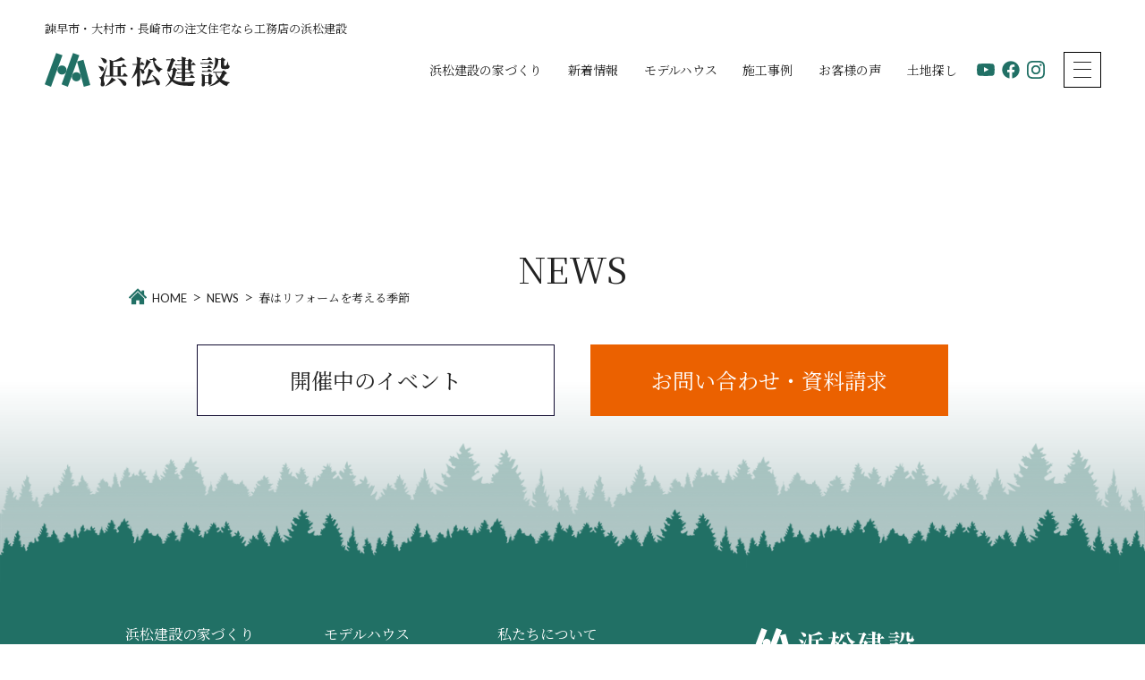

--- FILE ---
content_type: text/html; charset=UTF-8
request_url: https://hamamatsu-kensetsu.co.jp/channel/%E6%98%A5%E3%81%AF%E3%83%AA%E3%83%95%E3%82%A9%E3%83%BC%E3%83%A0%E3%82%92%E8%80%83%E3%81%88%E3%82%8B%E5%AD%A3%E7%AF%80/
body_size: 8659
content:
<!doctype html>
<html lang="ja">

<head>
	<meta charset="UTF-8" />
	<meta name="viewport" content="width=device-width, initial-scale=1" />
			<title>春はリフォームを考える季節 | 諫早市・大村市・長崎市の注文住宅なら工務店の浜松建設</title>
	<meta name="description" content="諫早市・大村市・長崎市の注文住宅なら工務店の浜松建設へ。長崎県諫早に ある浜松建設は長崎県内で新築・注文住宅・リフォームを行っています。店舗や事務所のほか古民家リノベーションまで手 掛けています。木の家にこだわり無垢のフローリングや塗り壁の自然素材を使った家づくりをしています。長崎・諫早・大村・島原">

	<link rel="apple-touch-icon" type="image/svg+xml" href="https://hamamatsu-kensetsu.co.jp/wp-content/themes/hamamatsu-shinchiku/assets/favicons/icon.svg">
	<link rel="icon" type="image/svg+xml" href="https://hamamatsu-kensetsu.co.jp/wp-content/themes/hamamatsu-shinchiku/assets/favicons/icon.svg">
	<link rel="mask-icon" type="image/svg+xml" href="https://hamamatsu-kensetsu.co.jp/wp-content/themes/hamamatsu-shinchiku/assets/favicons/icon.svg">

	<meta property="og:title" content="春はリフォームを考える季節 | 諫早市・大村市・長崎市の注文住宅なら工務店の浜松建設" />
	<meta property="og:type" content="website" />
	<meta property="og:url" content="https://hamamatsu-kensetsu.co.jp" />
	<meta property="og:image" content="https://hamamatsu-kensetsu.co.jp/wp-content/themes/hamamatsu-shinchiku/assets/img/ogp.jpg" />
	<meta property="og:site_name" content="春はリフォームを考える季節 | 諫早市・大村市・長崎市の注文住宅なら工務店の浜松建設" />
	<meta property="og:description" content="<br />
<b>Warning</b>:  Undefined variable $description in <b>/home/hamaken8002/hamamatsu-kensetsu.co.jp/public_html/wp-content/themes/hamamatsu-shinchiku/header.php</b> on line <b>51</b><br />
" />
	<meta property="og:image:secure_url" content="https://hamamatsu-kensetsu.co.jp/wp-content/themes/hamamatsu-shinchiku/assets/img/ogp.jpg" />

	<meta name="twitter:card" content="summary" />
	<meta name="twitter:title" content="春はリフォームを考える季節 | 諫早市・大村市・長崎市の注文住宅なら工務店の浜松建設" />
	<meta name="twitter:description" content="<br />
<b>Warning</b>:  Undefined variable $description in <b>/home/hamaken8002/hamamatsu-kensetsu.co.jp/public_html/wp-content/themes/hamamatsu-shinchiku/header.php</b> on line <b>56</b><br />
" />
	<!-- <meta name="twitter:image" content="https://hamamatsu-kensetsu.co.jp/wp-content/themes/hamamatsu-shinchiku/assets/img/ogp.jpg" /> -->

		<meta name='robots' content='max-image-preview:large' />
<style id='wp-img-auto-sizes-contain-inline-css' type='text/css'>
img:is([sizes=auto i],[sizes^="auto," i]){contain-intrinsic-size:3000px 1500px}
/*# sourceURL=wp-img-auto-sizes-contain-inline-css */
</style>
<style id='wp-block-library-inline-css' type='text/css'>
:root{--wp-block-synced-color:#7a00df;--wp-block-synced-color--rgb:122,0,223;--wp-bound-block-color:var(--wp-block-synced-color);--wp-editor-canvas-background:#ddd;--wp-admin-theme-color:#007cba;--wp-admin-theme-color--rgb:0,124,186;--wp-admin-theme-color-darker-10:#006ba1;--wp-admin-theme-color-darker-10--rgb:0,107,160.5;--wp-admin-theme-color-darker-20:#005a87;--wp-admin-theme-color-darker-20--rgb:0,90,135;--wp-admin-border-width-focus:2px}@media (min-resolution:192dpi){:root{--wp-admin-border-width-focus:1.5px}}.wp-element-button{cursor:pointer}:root .has-very-light-gray-background-color{background-color:#eee}:root .has-very-dark-gray-background-color{background-color:#313131}:root .has-very-light-gray-color{color:#eee}:root .has-very-dark-gray-color{color:#313131}:root .has-vivid-green-cyan-to-vivid-cyan-blue-gradient-background{background:linear-gradient(135deg,#00d084,#0693e3)}:root .has-purple-crush-gradient-background{background:linear-gradient(135deg,#34e2e4,#4721fb 50%,#ab1dfe)}:root .has-hazy-dawn-gradient-background{background:linear-gradient(135deg,#faaca8,#dad0ec)}:root .has-subdued-olive-gradient-background{background:linear-gradient(135deg,#fafae1,#67a671)}:root .has-atomic-cream-gradient-background{background:linear-gradient(135deg,#fdd79a,#004a59)}:root .has-nightshade-gradient-background{background:linear-gradient(135deg,#330968,#31cdcf)}:root .has-midnight-gradient-background{background:linear-gradient(135deg,#020381,#2874fc)}:root{--wp--preset--font-size--normal:16px;--wp--preset--font-size--huge:42px}.has-regular-font-size{font-size:1em}.has-larger-font-size{font-size:2.625em}.has-normal-font-size{font-size:var(--wp--preset--font-size--normal)}.has-huge-font-size{font-size:var(--wp--preset--font-size--huge)}.has-text-align-center{text-align:center}.has-text-align-left{text-align:left}.has-text-align-right{text-align:right}.has-fit-text{white-space:nowrap!important}#end-resizable-editor-section{display:none}.aligncenter{clear:both}.items-justified-left{justify-content:flex-start}.items-justified-center{justify-content:center}.items-justified-right{justify-content:flex-end}.items-justified-space-between{justify-content:space-between}.screen-reader-text{border:0;clip-path:inset(50%);height:1px;margin:-1px;overflow:hidden;padding:0;position:absolute;width:1px;word-wrap:normal!important}.screen-reader-text:focus{background-color:#ddd;clip-path:none;color:#444;display:block;font-size:1em;height:auto;left:5px;line-height:normal;padding:15px 23px 14px;text-decoration:none;top:5px;width:auto;z-index:100000}html :where(.has-border-color){border-style:solid}html :where([style*=border-top-color]){border-top-style:solid}html :where([style*=border-right-color]){border-right-style:solid}html :where([style*=border-bottom-color]){border-bottom-style:solid}html :where([style*=border-left-color]){border-left-style:solid}html :where([style*=border-width]){border-style:solid}html :where([style*=border-top-width]){border-top-style:solid}html :where([style*=border-right-width]){border-right-style:solid}html :where([style*=border-bottom-width]){border-bottom-style:solid}html :where([style*=border-left-width]){border-left-style:solid}html :where(img[class*=wp-image-]){height:auto;max-width:100%}:where(figure){margin:0 0 1em}html :where(.is-position-sticky){--wp-admin--admin-bar--position-offset:var(--wp-admin--admin-bar--height,0px)}@media screen and (max-width:600px){html :where(.is-position-sticky){--wp-admin--admin-bar--position-offset:0px}}

/*# sourceURL=wp-block-library-inline-css */
</style><style id='global-styles-inline-css' type='text/css'>
:root{--wp--preset--aspect-ratio--square: 1;--wp--preset--aspect-ratio--4-3: 4/3;--wp--preset--aspect-ratio--3-4: 3/4;--wp--preset--aspect-ratio--3-2: 3/2;--wp--preset--aspect-ratio--2-3: 2/3;--wp--preset--aspect-ratio--16-9: 16/9;--wp--preset--aspect-ratio--9-16: 9/16;--wp--preset--color--black: #000000;--wp--preset--color--cyan-bluish-gray: #abb8c3;--wp--preset--color--white: #ffffff;--wp--preset--color--pale-pink: #f78da7;--wp--preset--color--vivid-red: #cf2e2e;--wp--preset--color--luminous-vivid-orange: #ff6900;--wp--preset--color--luminous-vivid-amber: #fcb900;--wp--preset--color--light-green-cyan: #7bdcb5;--wp--preset--color--vivid-green-cyan: #00d084;--wp--preset--color--pale-cyan-blue: #8ed1fc;--wp--preset--color--vivid-cyan-blue: #0693e3;--wp--preset--color--vivid-purple: #9b51e0;--wp--preset--gradient--vivid-cyan-blue-to-vivid-purple: linear-gradient(135deg,rgb(6,147,227) 0%,rgb(155,81,224) 100%);--wp--preset--gradient--light-green-cyan-to-vivid-green-cyan: linear-gradient(135deg,rgb(122,220,180) 0%,rgb(0,208,130) 100%);--wp--preset--gradient--luminous-vivid-amber-to-luminous-vivid-orange: linear-gradient(135deg,rgb(252,185,0) 0%,rgb(255,105,0) 100%);--wp--preset--gradient--luminous-vivid-orange-to-vivid-red: linear-gradient(135deg,rgb(255,105,0) 0%,rgb(207,46,46) 100%);--wp--preset--gradient--very-light-gray-to-cyan-bluish-gray: linear-gradient(135deg,rgb(238,238,238) 0%,rgb(169,184,195) 100%);--wp--preset--gradient--cool-to-warm-spectrum: linear-gradient(135deg,rgb(74,234,220) 0%,rgb(151,120,209) 20%,rgb(207,42,186) 40%,rgb(238,44,130) 60%,rgb(251,105,98) 80%,rgb(254,248,76) 100%);--wp--preset--gradient--blush-light-purple: linear-gradient(135deg,rgb(255,206,236) 0%,rgb(152,150,240) 100%);--wp--preset--gradient--blush-bordeaux: linear-gradient(135deg,rgb(254,205,165) 0%,rgb(254,45,45) 50%,rgb(107,0,62) 100%);--wp--preset--gradient--luminous-dusk: linear-gradient(135deg,rgb(255,203,112) 0%,rgb(199,81,192) 50%,rgb(65,88,208) 100%);--wp--preset--gradient--pale-ocean: linear-gradient(135deg,rgb(255,245,203) 0%,rgb(182,227,212) 50%,rgb(51,167,181) 100%);--wp--preset--gradient--electric-grass: linear-gradient(135deg,rgb(202,248,128) 0%,rgb(113,206,126) 100%);--wp--preset--gradient--midnight: linear-gradient(135deg,rgb(2,3,129) 0%,rgb(40,116,252) 100%);--wp--preset--font-size--small: 13px;--wp--preset--font-size--medium: 20px;--wp--preset--font-size--large: 36px;--wp--preset--font-size--x-large: 42px;--wp--preset--spacing--20: 0.44rem;--wp--preset--spacing--30: 0.67rem;--wp--preset--spacing--40: 1rem;--wp--preset--spacing--50: 1.5rem;--wp--preset--spacing--60: 2.25rem;--wp--preset--spacing--70: 3.38rem;--wp--preset--spacing--80: 5.06rem;--wp--preset--shadow--natural: 6px 6px 9px rgba(0, 0, 0, 0.2);--wp--preset--shadow--deep: 12px 12px 50px rgba(0, 0, 0, 0.4);--wp--preset--shadow--sharp: 6px 6px 0px rgba(0, 0, 0, 0.2);--wp--preset--shadow--outlined: 6px 6px 0px -3px rgb(255, 255, 255), 6px 6px rgb(0, 0, 0);--wp--preset--shadow--crisp: 6px 6px 0px rgb(0, 0, 0);}:where(.is-layout-flex){gap: 0.5em;}:where(.is-layout-grid){gap: 0.5em;}body .is-layout-flex{display: flex;}.is-layout-flex{flex-wrap: wrap;align-items: center;}.is-layout-flex > :is(*, div){margin: 0;}body .is-layout-grid{display: grid;}.is-layout-grid > :is(*, div){margin: 0;}:where(.wp-block-columns.is-layout-flex){gap: 2em;}:where(.wp-block-columns.is-layout-grid){gap: 2em;}:where(.wp-block-post-template.is-layout-flex){gap: 1.25em;}:where(.wp-block-post-template.is-layout-grid){gap: 1.25em;}.has-black-color{color: var(--wp--preset--color--black) !important;}.has-cyan-bluish-gray-color{color: var(--wp--preset--color--cyan-bluish-gray) !important;}.has-white-color{color: var(--wp--preset--color--white) !important;}.has-pale-pink-color{color: var(--wp--preset--color--pale-pink) !important;}.has-vivid-red-color{color: var(--wp--preset--color--vivid-red) !important;}.has-luminous-vivid-orange-color{color: var(--wp--preset--color--luminous-vivid-orange) !important;}.has-luminous-vivid-amber-color{color: var(--wp--preset--color--luminous-vivid-amber) !important;}.has-light-green-cyan-color{color: var(--wp--preset--color--light-green-cyan) !important;}.has-vivid-green-cyan-color{color: var(--wp--preset--color--vivid-green-cyan) !important;}.has-pale-cyan-blue-color{color: var(--wp--preset--color--pale-cyan-blue) !important;}.has-vivid-cyan-blue-color{color: var(--wp--preset--color--vivid-cyan-blue) !important;}.has-vivid-purple-color{color: var(--wp--preset--color--vivid-purple) !important;}.has-black-background-color{background-color: var(--wp--preset--color--black) !important;}.has-cyan-bluish-gray-background-color{background-color: var(--wp--preset--color--cyan-bluish-gray) !important;}.has-white-background-color{background-color: var(--wp--preset--color--white) !important;}.has-pale-pink-background-color{background-color: var(--wp--preset--color--pale-pink) !important;}.has-vivid-red-background-color{background-color: var(--wp--preset--color--vivid-red) !important;}.has-luminous-vivid-orange-background-color{background-color: var(--wp--preset--color--luminous-vivid-orange) !important;}.has-luminous-vivid-amber-background-color{background-color: var(--wp--preset--color--luminous-vivid-amber) !important;}.has-light-green-cyan-background-color{background-color: var(--wp--preset--color--light-green-cyan) !important;}.has-vivid-green-cyan-background-color{background-color: var(--wp--preset--color--vivid-green-cyan) !important;}.has-pale-cyan-blue-background-color{background-color: var(--wp--preset--color--pale-cyan-blue) !important;}.has-vivid-cyan-blue-background-color{background-color: var(--wp--preset--color--vivid-cyan-blue) !important;}.has-vivid-purple-background-color{background-color: var(--wp--preset--color--vivid-purple) !important;}.has-black-border-color{border-color: var(--wp--preset--color--black) !important;}.has-cyan-bluish-gray-border-color{border-color: var(--wp--preset--color--cyan-bluish-gray) !important;}.has-white-border-color{border-color: var(--wp--preset--color--white) !important;}.has-pale-pink-border-color{border-color: var(--wp--preset--color--pale-pink) !important;}.has-vivid-red-border-color{border-color: var(--wp--preset--color--vivid-red) !important;}.has-luminous-vivid-orange-border-color{border-color: var(--wp--preset--color--luminous-vivid-orange) !important;}.has-luminous-vivid-amber-border-color{border-color: var(--wp--preset--color--luminous-vivid-amber) !important;}.has-light-green-cyan-border-color{border-color: var(--wp--preset--color--light-green-cyan) !important;}.has-vivid-green-cyan-border-color{border-color: var(--wp--preset--color--vivid-green-cyan) !important;}.has-pale-cyan-blue-border-color{border-color: var(--wp--preset--color--pale-cyan-blue) !important;}.has-vivid-cyan-blue-border-color{border-color: var(--wp--preset--color--vivid-cyan-blue) !important;}.has-vivid-purple-border-color{border-color: var(--wp--preset--color--vivid-purple) !important;}.has-vivid-cyan-blue-to-vivid-purple-gradient-background{background: var(--wp--preset--gradient--vivid-cyan-blue-to-vivid-purple) !important;}.has-light-green-cyan-to-vivid-green-cyan-gradient-background{background: var(--wp--preset--gradient--light-green-cyan-to-vivid-green-cyan) !important;}.has-luminous-vivid-amber-to-luminous-vivid-orange-gradient-background{background: var(--wp--preset--gradient--luminous-vivid-amber-to-luminous-vivid-orange) !important;}.has-luminous-vivid-orange-to-vivid-red-gradient-background{background: var(--wp--preset--gradient--luminous-vivid-orange-to-vivid-red) !important;}.has-very-light-gray-to-cyan-bluish-gray-gradient-background{background: var(--wp--preset--gradient--very-light-gray-to-cyan-bluish-gray) !important;}.has-cool-to-warm-spectrum-gradient-background{background: var(--wp--preset--gradient--cool-to-warm-spectrum) !important;}.has-blush-light-purple-gradient-background{background: var(--wp--preset--gradient--blush-light-purple) !important;}.has-blush-bordeaux-gradient-background{background: var(--wp--preset--gradient--blush-bordeaux) !important;}.has-luminous-dusk-gradient-background{background: var(--wp--preset--gradient--luminous-dusk) !important;}.has-pale-ocean-gradient-background{background: var(--wp--preset--gradient--pale-ocean) !important;}.has-electric-grass-gradient-background{background: var(--wp--preset--gradient--electric-grass) !important;}.has-midnight-gradient-background{background: var(--wp--preset--gradient--midnight) !important;}.has-small-font-size{font-size: var(--wp--preset--font-size--small) !important;}.has-medium-font-size{font-size: var(--wp--preset--font-size--medium) !important;}.has-large-font-size{font-size: var(--wp--preset--font-size--large) !important;}.has-x-large-font-size{font-size: var(--wp--preset--font-size--x-large) !important;}
/*# sourceURL=global-styles-inline-css */
</style>

<style id='classic-theme-styles-inline-css' type='text/css'>
/*! This file is auto-generated */
.wp-block-button__link{color:#fff;background-color:#32373c;border-radius:9999px;box-shadow:none;text-decoration:none;padding:calc(.667em + 2px) calc(1.333em + 2px);font-size:1.125em}.wp-block-file__button{background:#32373c;color:#fff;text-decoration:none}
/*# sourceURL=/wp-includes/css/classic-themes.min.css */
</style>
<link rel='stylesheet' id='wp-pagenavi-css' href='https://hamamatsu-kensetsu.co.jp/wp-content/plugins/wp-pagenavi/pagenavi-css.css?ver=2.70' type='text/css' media='all' />
<link rel="canonical" href="https://hamamatsu-kensetsu.co.jp/channel/%e6%98%a5%e3%81%af%e3%83%aa%e3%83%95%e3%82%a9%e3%83%bc%e3%83%a0%e3%82%92%e8%80%83%e3%81%88%e3%82%8b%e5%ad%a3%e7%af%80/" />

	<link rel='stylesheet' href='https://hamamatsu-kensetsu.co.jp/wp-content/themes/hamamatsu-shinchiku/style.css' type='text/css' media='all' />
			<!-- Google Tag Manager -->
<script>(function(w,d,s,l,i){w[l]=w[l]||[];w[l].push({'gtm.start':
new Date().getTime(),event:'gtm.js'});var f=d.getElementsByTagName(s)[0],
j=d.createElement(s),dl=l!='dataLayer'?'&l='+l:'';j.async=true;j.src=
'https://www.googletagmanager.com/gtm.js?id='+i+dl;f.parentNode.insertBefore(j,f);
})(window,document,'script','dataLayer','GTM-PTKZTXF');</script>
<!-- End Google Tag Manager -->	
	<script type="application/ld+json">
		{
			"@context": "http://schema.org",
			"@type": "Corporation",
			"name": "株式会社 浜松建設",
			"address": {
				"@type": "PostalAddress",
				"postalCode": "8540206",
				"addressRegion": "⻑崎県",
				"addressLocality": "諫早市",
				"streetAddress": "森山町唐比北341-1"
			},
			"telephone": "+81957362203",
			"URL": "https://hamamatsu-kensetsu.co.jp/"
		}
	</script>
</head>

<body>
				<!-- Google Tag Manager (noscript) -->
<noscript><iframe src="https://www.googletagmanager.com/ns.html?id=GTM-PTKZTXF"
height="0" width="0" style="display:none;visibility:hidden"></iframe></noscript>
<!-- End Google Tag Manager (noscript) -->		<div class="container-block   ">
		<header class="main-header -init ">
			<div class="headerinner">
								<div class="sitename">
					諫早市・大村市・長崎市の注文住宅なら工務店の浜松建設
				</div>

				<div class="logo">
					<a href="/" class="logolink"><span class="htxt">HAMAMATSUKENSETSU 浜松建設</span></a>
				</div>

				<nav class="headermenu">
					<ul class="menu-ul">
						<li class="list -about"><a href="/about/" class="link  -haschild" >浜松建設の家づくり</a><ul class="header-submenu"><li class="sublist"><a class="sublink _link" href="https://hamamatsu-kensetsu.co.jp/about/attempt/"><span class="imgcover _imgcover _imglink"><img width="1024" height="300" src="https://hamamatsu-kensetsu.co.jp/wp-content/uploads/2022/03/ours5x2-1024x300.jpg" class="attachment-large size-large" alt="" decoding="async" fetchpriority="high" srcset="https://hamamatsu-kensetsu.co.jp/wp-content/uploads/2022/03/ours5x2-1024x300.jpg 1024w, https://hamamatsu-kensetsu.co.jp/wp-content/uploads/2022/03/ours5x2-300x88.jpg 300w, https://hamamatsu-kensetsu.co.jp/wp-content/uploads/2022/03/ours5x2-768x225.jpg 768w, https://hamamatsu-kensetsu.co.jp/wp-content/uploads/2022/03/ours5x2-1536x450.jpg 1536w, https://hamamatsu-kensetsu.co.jp/wp-content/uploads/2022/03/ours5x2-2048x600.jpg 2048w" sizes="(max-width: 1024px) 100vw, 1024px" /></span><span class="linktxt">家づくりへの取り組み</span></a></li><li class="sublist"><a class="sublink _link" href="https://hamamatsu-kensetsu.co.jp/about/quality/"><span class="imgcover _imgcover _imglink"><img width="1024" height="512" src="https://hamamatsu-kensetsu.co.jp/wp-content/uploads/2022/03/quality1x2-1024x512.jpg" class="attachment-large size-large" alt="" decoding="async" srcset="https://hamamatsu-kensetsu.co.jp/wp-content/uploads/2022/03/quality1x2-1024x512.jpg 1024w, https://hamamatsu-kensetsu.co.jp/wp-content/uploads/2022/03/quality1x2-300x150.jpg 300w, https://hamamatsu-kensetsu.co.jp/wp-content/uploads/2022/03/quality1x2-768x384.jpg 768w, https://hamamatsu-kensetsu.co.jp/wp-content/uploads/2022/03/quality1x2-1536x768.jpg 1536w, https://hamamatsu-kensetsu.co.jp/wp-content/uploads/2022/03/quality1x2.jpg 1600w" sizes="(max-width: 1024px) 100vw, 1024px" /></span><span class="linktxt">性能・構造</span></a></li><li class="sublist"><a class="sublink _link" href="https://hamamatsu-kensetsu.co.jp/about/material/"><span class="imgcover _imgcover _imglink"><img width="760" height="480" src="https://hamamatsu-kensetsu.co.jp/wp-content/uploads/2022/03/material-bottom1x2.jpg" class="attachment-large size-large" alt="" decoding="async" srcset="https://hamamatsu-kensetsu.co.jp/wp-content/uploads/2022/03/material-bottom1x2.jpg 760w, https://hamamatsu-kensetsu.co.jp/wp-content/uploads/2022/03/material-bottom1x2-300x189.jpg 300w" sizes="(max-width: 760px) 100vw, 760px" /></span><span class="linktxt">こだわりの素材</span></a></li><li class="sublist"><a class="sublink _link" href="https://hamamatsu-kensetsu.co.jp/about/support/"><span class="imgcover _imgcover _imglink"><img width="1024" height="512" src="https://hamamatsu-kensetsu.co.jp/wp-content/uploads/2022/03/support-bottom1x2-1024x512.jpg" class="attachment-large size-large" alt="" decoding="async" srcset="https://hamamatsu-kensetsu.co.jp/wp-content/uploads/2022/03/support-bottom1x2-1024x512.jpg 1024w, https://hamamatsu-kensetsu.co.jp/wp-content/uploads/2022/03/support-bottom1x2-300x150.jpg 300w, https://hamamatsu-kensetsu.co.jp/wp-content/uploads/2022/03/support-bottom1x2-768x384.jpg 768w, https://hamamatsu-kensetsu.co.jp/wp-content/uploads/2022/03/support-bottom1x2-1536x768.jpg 1536w, https://hamamatsu-kensetsu.co.jp/wp-content/uploads/2022/03/support-bottom1x2.jpg 1600w" sizes="(max-width: 1024px) 100vw, 1024px" /></span><span class="linktxt">保証・アフターサポート</span></a></li></ul></li><li class="list -event"><a href="/event/" class="link " >新着情報</a></li><li class="list -modelhouse"><a href="/modelhouse/" class="link " >モデルハウス</a></li><li class="list -works"><a href="/works/" class="link " >施工事例</a></li><li class="list -voice"><a href="/voice/" class="link " >お客様の声</a></li><li class="list -land"><a href="/land/" class="link " >土地探し</a></li>
    <li class="list -sns">
        <ul class="sns-icons -spmenu">
            <li class="list">
                <a href="https://www.youtube.com/channel/UCFYlddHdA3N8nBQ5NETsH6Q" class="link _link" target="_blank" rel=”noopener”>
                    <svg class="snsicon">
                        <use xlink:href="https://hamamatsu-kensetsu.co.jp/wp-content/themes/hamamatsu-shinchiku/assets/svg/icons/icon_yt.svg#icon" />
                    </svg>
                </a>
            </li>
            <li class="list">
                <a href="https://www.facebook.com/hamamatsukensetsu/" class="link _link" target="_blank" rel=”noopener”>
                    <svg class="snsicon">
                        <use xlink:href="https://hamamatsu-kensetsu.co.jp/wp-content/themes/hamamatsu-shinchiku/assets/svg/icons/icon_fb2.svg#icon" />
                    </svg>
                </a>
            </li>
            <li class="list">
                <a href="https://www.instagram.com/hamaken_nagasaki/" class="link _link" target="_blank" rel=”noopener”>
                    <svg class="snsicon">
                        <use xlink:href="https://hamamatsu-kensetsu.co.jp/wp-content/themes/hamamatsu-shinchiku/assets/svg/icons/icon_ig.svg#icon" />
                    </svg>
                </a>
            </li>
        </ul>
</li><ul class="humbergerbtn"><li class="item -contactbtn"><a href="/contact/" class="linkbtn">お問い合わせ・資料請求</a></li></ul>					</ul><!-- .menu-ul -->

					<ul class="sns-icons">
						<li class="list">
							<a href="https://www.youtube.com/channel/UCFYlddHdA3N8nBQ5NETsH6Q" class="link _link" target="_blank">
								<svg class="snsicon">
									<use xlink:href="https://hamamatsu-kensetsu.co.jp/wp-content/themes/hamamatsu-shinchiku/assets/svg/icons/icon_yt.svg#icon" />
								</svg>
							</a>
						</li>
						<li class="list">
							<a href="https://www.facebook.com/hamamatsukensetsu/" class="link _link" target="_blank">
								<svg class="snsicon">
									<use xlink:href="https://hamamatsu-kensetsu.co.jp/wp-content/themes/hamamatsu-shinchiku/assets/svg/icons/icon_fb2.svg#icon" />
								</svg>
							</a>
						</li>
						<li class="list">
							<a href="https://www.instagram.com/hamaken_nagasaki/" class="link _link" target="_blank">
								<svg class="snsicon">
									<use xlink:href="https://hamamatsu-kensetsu.co.jp/wp-content/themes/hamamatsu-shinchiku/assets/svg/icons/icon_ig.svg#icon" />
								</svg>
							</a>
						</li>
					</ul>

					<div class="menubtn-area">
						<input type="checkbox" class="menubtnchk" id="menubtn" name="menubtn">
						<label for="menubtn" class="menubtnlabel">
							<span class="btntxt"><span class="btxt"></span></span>
						</label>
					</div>

				</nav><!-- .header-menu -->
			</div><!-- .headerinner -->
		</header><!-- .main-header -->

		
<h1 class="block-ttl" id="pageTitle">NEWS</h1>
    <div class="contents-block -w800">
        <div class="contentsinner">
            



                    </div><!-- .contentsinner -->
    </div><!-- .contents-block -->


<nav class="bread-crumbs">
    <ul class="brcul">
        <li class="list"><a href="/" class="link _en">HOME</a></li>
        <li class="list"><a href="/news/" class="link _en">NEWS</a></li>
        <li class="list"><span class="currentpage">春はリフォームを考える季節</span></li>
    </ul>
</nav><!-- .bread-crumbs -->

<div class="contents-block -footerbtn">
    <div class="contentsinner">
        <ul class="top-bottombunner _fadeiu">
            <li class="list">
                <a href="/event_cat/cat_events/" class="link">
                    開催中のイベント
                </a>
            </li>
            <li class="list">
                <a href="/contact/" class="link -orange">
                    お問い合わせ・資料請求
                </a>
            </li>
        </ul>
    </div><!-- .contentsinner -->
</div><!-- .contents-block -->
<div class="footer-bg">
        <img src="https://hamamatsu-kensetsu.co.jp/wp-content/themes/hamamatsu-shinchiku/assets/img/home/footerbg.png" srcset="https://hamamatsu-kensetsu.co.jp/wp-content/themes/hamamatsu-shinchiku/assets/img/home/footerbg.png 1x, https://hamamatsu-kensetsu.co.jp/wp-content/themes/hamamatsu-shinchiku/assets/img/home/footerbgx2.png 2x" alt="footerbg" class="_img _pconly" loading="lazy">
    <img src="https://hamamatsu-kensetsu.co.jp/wp-content/themes/hamamatsu-shinchiku/assets/img/home/spfooterbg.png" alt="footerbg" class="_img _sponly" loading="lazy">
</div>
<footer class="main-footer">
    <div class="footerinner">
        <nav class="footer-nav">
            <ul class="footermenu">
                                    <li class="list "><a href="/about/" class="link  " >浜松建設の家づくり</a><ul class="footermenusub"><li class="sublist"><a class="sublink " href="https://hamamatsu-kensetsu.co.jp/about/attempt/">家づくりへの取り組み</a></li><li class="sublist"><a class="sublink " href="https://hamamatsu-kensetsu.co.jp/about/quality/">性能・構造</a></li><li class="sublist"><a class="sublink " href="https://hamamatsu-kensetsu.co.jp/about/material/">こだわりの素材</a></li><li class="sublist"><a class="sublink " href="https://hamamatsu-kensetsu.co.jp/about/support/">保証・アフターサポート</a></li></ul></li>


                                    <li class="list "><a href="/event/" class="link  " >新着情報</a><ul class="header-submenu"><li class="sublist"><a class="sublink _link" href="/event/"><span class="linktxt">トップ</span></a></li><li class="sublist"><a class="sublink _link" href="https://hamamatsu-kensetsu.co.jp/event_cat/cat_events/"><span class="linktxt">イベント</span></a></li><li class="sublist"><a class="sublink _link" href="https://hamamatsu-kensetsu.co.jp/event_cat/cat_news/"><span class="linktxt">お知らせ</span></a></li><li class="sublist"><a class="sublink _link" href="https://hamamatsu-kensetsu.co.jp/event_cat/cat_media/"><span class="linktxt">メディア</span></a></li></ul></li>


                                    <li class="list "><a href="/modelhouse/" class="link  " >モデルハウス</a></li>


                                    <li class="list "><a href="/works/" class="link  " >施工事例</a></li>


                                    <li class="list "><a href="/voice/" class="link  " >お客様の声</a></li>


                                    <li class="list "><a href="/land/" class="link  " >土地探し</a></li>


                                    <li class="list "><a href="/channel/" class="link  " >暮らしチャンネル</a></li>


                                    <li class="list "><a href="/about-us/" class="link  " >私たちについて</a><ul class="footermenusub"><li class="sublist"><a class="sublink " href="https://hamamatsu-kensetsu.co.jp/about-us/president/">代表挨拶</a></li><li class="sublist"><a class="sublink " href="https://hamamatsu-kensetsu.co.jp/about-us/company/">会社概要</a></li><li class="sublist"><a class="sublink " href="https://hamamatsu-kensetsu.co.jp/about-us/history/">ヒストリー</a></li><li class="sublist"><a class="sublink " href="https://hamamatsu-kensetsu.co.jp/about-us/sdgs/">SDGsへの取り組み</a></li></ul></li>


                                    <li class="list "><a href="/policy/" class="link  " >私たちのポリシー</a></li>


                                    <li class="list "><a href="https://www.housemaker-recruit.com/recruit/hamamatsu" class="link  -blank" target="_blank">採用情報</a></li>


                            </ul><!-- .menu-ul -->
        </nav><!-- .footer-nav -->

        <address class="footer-info">
            <a href="/" class="footerlogo _imgcontain">
                <img src="https://hamamatsu-kensetsu.co.jp/wp-content/themes/hamamatsu-shinchiku/assets/img/logo/logo-w.svg" alt="浜松建設" loading="lazy">
            </a>
            <p class="companyinfo">
                〒854-0206 長崎県諫早市森山町唐比北341-1<br>
                <span class="telfax">
                    <a class="_ib" href="tel:0957-36-2203">tel.0957-36-2203</a>
                    <span class="slash">/</span>
                    <span class="_ib">fax.0957-36-1728</span>
                </span>


                営業時間：9:00～17:00（土日祝日も受付）<br>
                定休日：毎週水曜日<br>
                <a href="https://goo.gl/maps/v83quhctDDBtvfct5" class="ggmaplink" target="_blank" rel="noopener">Googleマップ</a>
                <span class="acceptarea"><span class="ttl">対応エリア</span>諫早市/大村市/長崎市</span>
            </p>


            <ul class="sns-icons -footer _sponly">
                <li class="list">
                    <a href="https://www.youtube.com/channel/UCFYlddHdA3N8nBQ5NETsH6Q" class="link _link" target="_blank">
                        <svg class="snsicon">
                            <use xlink:href="https://hamamatsu-kensetsu.co.jp/wp-content/themes/hamamatsu-shinchiku/assets/svg/icons/icon_yt.svg#icon" />
                        </svg>
                    </a>
                </li>
                <li class="list">
                    <a href="https://www.facebook.com/hamamatsukensetsu/" class="link _link" target="_blank">
                        <svg class="snsicon">
                            <use xlink:href="https://hamamatsu-kensetsu.co.jp/wp-content/themes/hamamatsu-shinchiku/assets/svg/icons/icon_fb2.svg#icon" />
                        </svg>
                    </a>
                </li>
                <li class="list">
                    <a href="https://www.instagram.com/hamaken_nagasaki/" class="link _link" target="_blank">
                        <svg class="snsicon">
                            <use xlink:href="https://hamamatsu-kensetsu.co.jp/wp-content/themes/hamamatsu-shinchiku/assets/svg/icons/icon_ig.svg#icon" />
                        </svg>
                    </a>
                </li>
            </ul>
            <!-- <div class="bottombtn">
                <div class="wrap">
                    <a class="linkbtn">
                        TINY HOUSE+
                        <span class="small">コンパクトな規格住宅</span>
                    </a>
                </div>
                <div class="wrap">
                    <a href="https://kigumi-r.jp/" target="_blank" rel="noopener noreferrer" class="linkbtn">
                        <span class="position">KIGUMI</span>
                        <span class="small">リフォーム・リノベーション</span>
                    </a>
                </div>
            </div> -->
        </address><!-- .footer-info -->

    </div><!-- .footerinner -->

    <nav class="footerbtmnav">
        <div class="footerbtmnavwrap">
            <div class="privacypolicy">
                <a href="/privacy/" class="bottomlink -privacy _link">個人情報保護方針</a>
                <a href="/cookie/" class="bottomlink -cookie _link">クッキーポリシー</a>
                                    <div class="zehblock"><a href="https://hamamatsu-kensetsu.co.jp/wp-content/uploads/2025/05/ZEH2024.pdf" class="bottomlink -zeh _link" target="_blank" rel="noopener">ZEHビルダー普及実績</a></div>
                                <a href="/tradelaw/" class="bottomlink -tradelaw _link">特定商取引法に基づく表記</a>
            </div>
            <p class="copy">&copy; 2025 <a href="/" class="_link">諫早市・大村市・長崎市の注文住宅なら<span class="_ib">工務店の株式会社浜松建設</span></a></p>
        </div>
    </nav><!-- .footerbtmnav -->

    <a class="scroll-top" id="scrollTopBtn" href="#"><span class="txt">ページ上部へ</span></a>

</footer>

<nav class="footer-spmenu">
    <ul class="ftspul">
        <li class="list"><a href="tel:0957-36-2203" class="link _link -tel">TEL</a></li>
        <li class="list"><a href="/event_cat/cat_events/" class="link _link -reservation">イベント</a></li>
        <li class="list"><a href="/contact/" class="link _link -contact">お問い合わせ</a></li>
    </ul>
</nav><!-- .footer-spmenu -->

<ul class="hamburger-menu">
    <li class="list -about"><a href="/about/" class="link  -haschild" >浜松建設の家づくり</a><ul class="header-submenu"><li class="sublist"><a class="sublink _link" href="https://hamamatsu-kensetsu.co.jp/about/attempt/"><span class="imgcover _imgcover _imglink"><img width="1024" height="300" src="https://hamamatsu-kensetsu.co.jp/wp-content/uploads/2022/03/ours5x2-1024x300.jpg" class="attachment-large size-large" alt="" decoding="async" loading="lazy" srcset="https://hamamatsu-kensetsu.co.jp/wp-content/uploads/2022/03/ours5x2-1024x300.jpg 1024w, https://hamamatsu-kensetsu.co.jp/wp-content/uploads/2022/03/ours5x2-300x88.jpg 300w, https://hamamatsu-kensetsu.co.jp/wp-content/uploads/2022/03/ours5x2-768x225.jpg 768w, https://hamamatsu-kensetsu.co.jp/wp-content/uploads/2022/03/ours5x2-1536x450.jpg 1536w, https://hamamatsu-kensetsu.co.jp/wp-content/uploads/2022/03/ours5x2-2048x600.jpg 2048w" sizes="auto, (max-width: 1024px) 100vw, 1024px" /></span><span class="linktxt">家づくりへの取り組み</span></a></li><li class="sublist"><a class="sublink _link" href="https://hamamatsu-kensetsu.co.jp/about/quality/"><span class="imgcover _imgcover _imglink"><img width="1024" height="512" src="https://hamamatsu-kensetsu.co.jp/wp-content/uploads/2022/03/quality1x2-1024x512.jpg" class="attachment-large size-large" alt="" decoding="async" loading="lazy" srcset="https://hamamatsu-kensetsu.co.jp/wp-content/uploads/2022/03/quality1x2-1024x512.jpg 1024w, https://hamamatsu-kensetsu.co.jp/wp-content/uploads/2022/03/quality1x2-300x150.jpg 300w, https://hamamatsu-kensetsu.co.jp/wp-content/uploads/2022/03/quality1x2-768x384.jpg 768w, https://hamamatsu-kensetsu.co.jp/wp-content/uploads/2022/03/quality1x2-1536x768.jpg 1536w, https://hamamatsu-kensetsu.co.jp/wp-content/uploads/2022/03/quality1x2.jpg 1600w" sizes="auto, (max-width: 1024px) 100vw, 1024px" /></span><span class="linktxt">性能・構造</span></a></li><li class="sublist"><a class="sublink _link" href="https://hamamatsu-kensetsu.co.jp/about/material/"><span class="imgcover _imgcover _imglink"><img width="760" height="480" src="https://hamamatsu-kensetsu.co.jp/wp-content/uploads/2022/03/material-bottom1x2.jpg" class="attachment-large size-large" alt="" decoding="async" loading="lazy" srcset="https://hamamatsu-kensetsu.co.jp/wp-content/uploads/2022/03/material-bottom1x2.jpg 760w, https://hamamatsu-kensetsu.co.jp/wp-content/uploads/2022/03/material-bottom1x2-300x189.jpg 300w" sizes="auto, (max-width: 760px) 100vw, 760px" /></span><span class="linktxt">こだわりの素材</span></a></li><li class="sublist"><a class="sublink _link" href="https://hamamatsu-kensetsu.co.jp/about/support/"><span class="imgcover _imgcover _imglink"><img width="1024" height="512" src="https://hamamatsu-kensetsu.co.jp/wp-content/uploads/2022/03/support-bottom1x2-1024x512.jpg" class="attachment-large size-large" alt="" decoding="async" loading="lazy" srcset="https://hamamatsu-kensetsu.co.jp/wp-content/uploads/2022/03/support-bottom1x2-1024x512.jpg 1024w, https://hamamatsu-kensetsu.co.jp/wp-content/uploads/2022/03/support-bottom1x2-300x150.jpg 300w, https://hamamatsu-kensetsu.co.jp/wp-content/uploads/2022/03/support-bottom1x2-768x384.jpg 768w, https://hamamatsu-kensetsu.co.jp/wp-content/uploads/2022/03/support-bottom1x2-1536x768.jpg 1536w, https://hamamatsu-kensetsu.co.jp/wp-content/uploads/2022/03/support-bottom1x2.jpg 1600w" sizes="auto, (max-width: 1024px) 100vw, 1024px" /></span><span class="linktxt">保証・アフターサポート</span></a></li></ul></li><li class="list -event"><a href="/event/" class="link  -haschild" >新着情報</a><ul class="header-submenu"><li class="sublist"><a class="sublink _link" href="/event/"><span class="linktxt">トップ</span></a></li><li class="sublist"><a class="sublink _link" href="https://hamamatsu-kensetsu.co.jp/event_cat/cat_events/"><span class="linktxt">イベント</span></a></li><li class="sublist"><a class="sublink _link" href="https://hamamatsu-kensetsu.co.jp/event_cat/cat_news/"><span class="linktxt">お知らせ</span></a></li><li class="sublist"><a class="sublink _link" href="https://hamamatsu-kensetsu.co.jp/event_cat/cat_media/"><span class="linktxt">メディア</span></a></li></ul></li><li class="list -modelhouse"><a href="/modelhouse/" class="link " >モデルハウス</a></li><li class="list -works"><a href="/works/" class="link " >施工事例</a></li><li class="list -voice"><a href="/voice/" class="link " >お客様の声</a></li><li class="list -land"><a href="/land/" class="link " >土地探し</a></li><li class="list -channel"><a href="/channel/" class="link -current" >暮らしチャンネル</a></li><li class="list -about-us"><a href="/about-us/" class="link  -haschild" >私たちについて</a><ul class="header-submenu"><li class="sublist"><a class="sublink _link" href="https://hamamatsu-kensetsu.co.jp/about-us/president/"><span class="imgcover _imgcover _imglink"><img src="https://hamamatsu-kensetsu.co.jp/wp-content/themes/hamamatsu-shinchiku/assets/svg/cmn/noimg.svg" alt="" class="" loading="lazy"></span><span class="linktxt">代表挨拶</span></a></li><li class="sublist"><a class="sublink _link" href="https://hamamatsu-kensetsu.co.jp/about-us/company/"><span class="imgcover _imgcover _imglink"><img src="https://hamamatsu-kensetsu.co.jp/wp-content/themes/hamamatsu-shinchiku/assets/svg/cmn/noimg.svg" alt="" class="" loading="lazy"></span><span class="linktxt">会社概要</span></a></li><li class="sublist"><a class="sublink _link" href="https://hamamatsu-kensetsu.co.jp/about-us/history/"><span class="imgcover _imgcover _imglink"><img src="https://hamamatsu-kensetsu.co.jp/wp-content/themes/hamamatsu-shinchiku/assets/svg/cmn/noimg.svg" alt="" class="" loading="lazy"></span><span class="linktxt">ヒストリー</span></a></li><li class="sublist"><a class="sublink _link" href="https://hamamatsu-kensetsu.co.jp/about-us/sdgs/"><span class="imgcover _imgcover _imglink"><img src="https://hamamatsu-kensetsu.co.jp/wp-content/themes/hamamatsu-shinchiku/assets/svg/cmn/noimg.svg" alt="" class="" loading="lazy"></span><span class="linktxt">SDGsへの取り組み</span></a></li></ul></li><li class="list -policy"><a href="/policy/" class="link " >私たちのポリシー</a></li><li class="list -recruit"><a href="https://www.housemaker-recruit.com/recruit/hamamatsu" class="link -blank" target="_blank">採用情報</a></li>
    <li class="list -sns">
        <ul class="sns-icons -spmenu">
            <li class="list">
                <a href="https://www.youtube.com/channel/UCFYlddHdA3N8nBQ5NETsH6Q" class="link _link" target="_blank" rel=”noopener”>
                    <svg class="snsicon">
                        <use xlink:href="https://hamamatsu-kensetsu.co.jp/wp-content/themes/hamamatsu-shinchiku/assets/svg/icons/icon_yt.svg#icon" />
                    </svg>
                </a>
            </li>
            <li class="list">
                <a href="https://www.facebook.com/hamamatsukensetsu/" class="link _link" target="_blank" rel=”noopener”>
                    <svg class="snsicon">
                        <use xlink:href="https://hamamatsu-kensetsu.co.jp/wp-content/themes/hamamatsu-shinchiku/assets/svg/icons/icon_fb2.svg#icon" />
                    </svg>
                </a>
            </li>
            <li class="list">
                <a href="https://www.instagram.com/hamaken_nagasaki/" class="link _link" target="_blank" rel=”noopener”>
                    <svg class="snsicon">
                        <use xlink:href="https://hamamatsu-kensetsu.co.jp/wp-content/themes/hamamatsu-shinchiku/assets/svg/icons/icon_ig.svg#icon" />
                    </svg>
                </a>
            </li>
        </ul>
</li><ul class="humbergerbtn"><li class="item -contactbtn"><a href="/contact/" class="linkbtn">お問い合わせ・資料請求</a></li></ul></ul><!-- .menu-ul -->

</div><!-- .container-block -->

<script type="speculationrules">
{"prefetch":[{"source":"document","where":{"and":[{"href_matches":"/*"},{"not":{"href_matches":["/wp-*.php","/wp-admin/*","/wp-content/uploads/*","/wp-content/*","/wp-content/plugins/*","/wp-content/themes/hamamatsu-shinchiku/*","/*\\?(.+)"]}},{"not":{"selector_matches":"a[rel~=\"nofollow\"]"}},{"not":{"selector_matches":".no-prefetch, .no-prefetch a"}}]},"eagerness":"conservative"}]}
</script>

<script src="https://code.jquery.com/jquery-3.6.0.min.js" integrity="sha256-/xUj+3OJU5yExlq6GSYGSHk7tPXikynS7ogEvDej/m4=" crossorigin="anonymous"></script>
<script src="https://hamamatsu-kensetsu.co.jp/wp-content/themes/hamamatsu-shinchiku/assets/js/jquery.textillate.js"></script>
<script src="https://hamamatsu-kensetsu.co.jp/wp-content/themes/hamamatsu-shinchiku/assets/js/jquery.lettering.js"></script>
<script src="https://hamamatsu-kensetsu.co.jp/wp-content/themes/hamamatsu-shinchiku/assets/js/cmn.js"></script>











</body>

</html>

--- FILE ---
content_type: text/css
request_url: https://hamamatsu-kensetsu.co.jp/wp-content/themes/hamamatsu-shinchiku/style.css
body_size: 48535
content:
@charset "UTF-8";
@import url("https://fonts.googleapis.com/css2?family=Lato:wght@300;400;700&family=Roboto:wght@400;700&family=Noto+Sans+JP:wght@400;700&family=Noto+Serif+JP:wght@400;700&display=swap");
@import url("https://fonts.googleapis.com/css2?family=Open+Sans:wght@400;500;700&family=Playfair+Display:ital@1&display=swap");
/* http://meyerweb.com/eric/tools/css/reset/
   v2.0 | 20110126
   License: none (public domain)
*/
html,
body,
div,
span,
applet,
object,
iframe,
h1,
h2,
h3,
h4,
h5,
h6,
p,
blockquote,
pre,
a,
abbr,
acronym,
address,
big,
cite,
code,
del,
dfn,
em,
img,
ins,
kbd,
q,
s,
samp,
small,
strike,
strong,
sub,
sup,
tt,
var,
b,
u,
i,
center,
dl,
dt,
dd,
ol,
ul,
li,
fieldset,
form,
label,
legend,
table,
caption,
tbody,
tfoot,
thead,
tr,
th,
td,
article,
aside,
canvas,
details,
embed,
figure,
figcaption,
footer,
header,
hgroup,
menu,
nav,
output,
ruby,
section,
summary,
time,
mark,
audio,
video {
  margin: 0;
  padding: 0;
  border: 0;
  font-size: 100%;
  vertical-align: baseline;
}

/* HTML5 display-role reset for older browsers */
article,
aside,
details,
figcaption,
figure,
footer,
header,
hgroup,
menu,
nav,
section {
  display: block;
}

body {
  line-height: 1;
}

ol,
ul {
  list-style: none;
}

blockquote,
q {
  quotes: none;
}

blockquote:before,
blockquote:after,
q:before,
q:after {
  content: "";
  content: none;
}

table {
  border-collapse: collapse;
  border-spacing: 0;
}

input[type=text], input[type=email], input[type=number], input[type=submit], input[type=search],
button,
select,
textarea {
  appearance: none;
  background: transparent;
  border: none;
  border-radius: 0;
  font: inherit;
  outline: none;
}

/* サイズ */
/* 変数 */
/* 色 */
/* サイトメインカラー 未設定 */
/* テキストリンクデフォルトカラー */
/* SNS系カラー */
/* 文字 */
._w800 {
  width: 100%;
  max-width: 800px;
  margin: auto;
}

._w600 {
  width: 100%;
  max-width: 600px;
  margin: auto;
}

._bold {
  font-weight: bold !important;
}

._ib {
  display: inline-block;
}

._en {
  font-family: "Lato", sans-serif;
}

._blank::after {
  content: "";
  display: inline-block;
  width: 10px;
  height: 10px;
  background: url(assets/svg/icons/icon_blank2.svg) 0 center no-repeat;
  background-size: contain;
  margin-top: 4px;
  margin-left: 4px;
  margin-right: 2px;
}

._imgcover > img, ._imgcover svg {
  display: block;
  width: 100%;
  height: 100%;
  object-fit: cover;
  object-position: center center;
}

._imgcontain > img, ._imgcontain svg {
  display: block;
  width: 100%;
  height: 100%;
  object-fit: contain;
  object-position: center center;
}

._imglink {
  transition: 0.3s;
  transition-property: opacity;
}
._imglink:hover {
  opacity: 0.7;
}

._link {
  transition: 0.3s;
  transition-property: opacity;
}
._link:hover {
  text-decoration: none;
  opacity: 0.7;
}

._txtC {
  text-align: center;
}

@media (max-width: 48em) {
  ._txtLsp {
    text-align: left !important;
  }
}

@media (max-width: 48em) {
  ._pconly {
    display: none;
  }
}

._sponly {
  display: none;
}
@media (max-width: 48em) {
  ._sponly {
    display: block;
  }
}

._blue {
  color: #0173bc;
}

._mainC {
  color: #217065;
}

._attention {
  color: #f00;
  font-weight: bold;
}

._fz10 {
  font-size: 1rem !important;
}

@media (max-width: 48em) {
  ._fz10 {
    font-size: 0.6666666667rem !important;
  }
}
._fz11 {
  font-size: 1.1rem !important;
}

@media (max-width: 48em) {
  ._fz11 {
    font-size: 0.7333333333rem !important;
  }
}
._fz12 {
  font-size: 1.2rem !important;
}

@media (max-width: 48em) {
  ._fz12 {
    font-size: 0.8rem !important;
  }
}
._fz13 {
  font-size: 1.3rem !important;
}

@media (max-width: 48em) {
  ._fz13 {
    font-size: 0.8666666667rem !important;
  }
}
._fz14 {
  font-size: 1.4rem !important;
}

@media (max-width: 48em) {
  ._fz14 {
    font-size: 0.9333333333rem !important;
  }
}
._fz15 {
  font-size: 1.5rem !important;
}

@media (max-width: 48em) {
  ._fz15 {
    font-size: 1rem !important;
  }
}
._fz16 {
  font-size: 1.6rem !important;
}

@media (max-width: 48em) {
  ._fz16 {
    font-size: 1.0666666667rem !important;
  }
}
._fz17 {
  font-size: 1.7rem !important;
}

@media (max-width: 48em) {
  ._fz17 {
    font-size: 1.1333333333rem !important;
  }
}
._fz18 {
  font-size: 1.8rem !important;
}

@media (max-width: 48em) {
  ._fz18 {
    font-size: 1.2rem !important;
  }
}
._fz19 {
  font-size: 1.9rem !important;
}

@media (max-width: 48em) {
  ._fz19 {
    font-size: 1.2666666667rem !important;
  }
}
._fz20 {
  font-size: 2rem !important;
}

@media (max-width: 48em) {
  ._fz20 {
    font-size: 1.3333333333rem !important;
  }
}
._fz21 {
  font-size: 2.1rem !important;
}

@media (max-width: 48em) {
  ._fz21 {
    font-size: 1.4rem !important;
  }
}
._fz22 {
  font-size: 2.2rem !important;
}

@media (max-width: 48em) {
  ._fz22 {
    font-size: 1.4666666667rem !important;
  }
}
._fz23 {
  font-size: 2.3rem !important;
}

@media (max-width: 48em) {
  ._fz23 {
    font-size: 1.5333333333rem !important;
  }
}
._fz24 {
  font-size: 2.4rem !important;
}

@media (max-width: 48em) {
  ._fz24 {
    font-size: 1.6rem !important;
  }
}
._fz25 {
  font-size: 2.5rem !important;
}

@media (max-width: 48em) {
  ._fz25 {
    font-size: 1.6666666667rem !important;
  }
}
._fz26 {
  font-size: 2.6rem !important;
}

@media (max-width: 48em) {
  ._fz26 {
    font-size: 1.7333333333rem !important;
  }
}
._fz27 {
  font-size: 2.7rem !important;
}

@media (max-width: 48em) {
  ._fz27 {
    font-size: 1.8rem !important;
  }
}
._fz28 {
  font-size: 2.8rem !important;
}

@media (max-width: 48em) {
  ._fz28 {
    font-size: 1.8666666667rem !important;
  }
}
._fz29 {
  font-size: 2.9rem !important;
}

@media (max-width: 48em) {
  ._fz29 {
    font-size: 1.9333333333rem !important;
  }
}
._fz30 {
  font-size: 3rem !important;
}

@media (max-width: 48em) {
  ._fz30 {
    font-size: 2rem !important;
  }
}
._fz31 {
  font-size: 3.1rem !important;
}

@media (max-width: 48em) {
  ._fz31 {
    font-size: 2.0666666667rem !important;
  }
}
._fz32 {
  font-size: 3.2rem !important;
}

@media (max-width: 48em) {
  ._fz32 {
    font-size: 2.1333333333rem !important;
  }
}
._fz33 {
  font-size: 3.3rem !important;
}

@media (max-width: 48em) {
  ._fz33 {
    font-size: 2.2rem !important;
  }
}
._fz34 {
  font-size: 3.4rem !important;
}

@media (max-width: 48em) {
  ._fz34 {
    font-size: 2.2666666667rem !important;
  }
}
._fz35 {
  font-size: 3.5rem !important;
}

@media (max-width: 48em) {
  ._fz35 {
    font-size: 2.3333333333rem !important;
  }
}
._fz36 {
  font-size: 3.6rem !important;
}

@media (max-width: 48em) {
  ._fz36 {
    font-size: 2.4rem !important;
  }
}
._fz37 {
  font-size: 3.7rem !important;
}

@media (max-width: 48em) {
  ._fz37 {
    font-size: 2.4666666667rem !important;
  }
}
._fz38 {
  font-size: 3.8rem !important;
}

@media (max-width: 48em) {
  ._fz38 {
    font-size: 2.5333333333rem !important;
  }
}
._fz39 {
  font-size: 3.9rem !important;
}

@media (max-width: 48em) {
  ._fz39 {
    font-size: 2.6rem !important;
  }
}
._fz40 {
  font-size: 4rem !important;
}

@media (max-width: 48em) {
  ._fz40 {
    font-size: 2.6666666667rem !important;
  }
}
._fz41 {
  font-size: 4.1rem !important;
}

@media (max-width: 48em) {
  ._fz41 {
    font-size: 2.7333333333rem !important;
  }
}
._fz42 {
  font-size: 4.2rem !important;
}

@media (max-width: 48em) {
  ._fz42 {
    font-size: 2.8rem !important;
  }
}
._fz43 {
  font-size: 4.3rem !important;
}

@media (max-width: 48em) {
  ._fz43 {
    font-size: 2.8666666667rem !important;
  }
}
._fz44 {
  font-size: 4.4rem !important;
}

@media (max-width: 48em) {
  ._fz44 {
    font-size: 2.9333333333rem !important;
  }
}
._fz45 {
  font-size: 4.5rem !important;
}

@media (max-width: 48em) {
  ._fz45 {
    font-size: 3rem !important;
  }
}
._fz46 {
  font-size: 4.6rem !important;
}

@media (max-width: 48em) {
  ._fz46 {
    font-size: 3.0666666667rem !important;
  }
}
._fz47 {
  font-size: 4.7rem !important;
}

@media (max-width: 48em) {
  ._fz47 {
    font-size: 3.1333333333rem !important;
  }
}
._fz48 {
  font-size: 4.8rem !important;
}

@media (max-width: 48em) {
  ._fz48 {
    font-size: 3.2rem !important;
  }
}
._fz49 {
  font-size: 4.9rem !important;
}

@media (max-width: 48em) {
  ._fz49 {
    font-size: 3.2666666667rem !important;
  }
}
._fz50 {
  font-size: 5rem !important;
}

@media (max-width: 48em) {
  ._fz50 {
    font-size: 3.3333333333rem !important;
  }
}
._mb0 {
  margin-bottom: 0px;
}

._mt0 {
  margin-top: 0px;
}

._ml0 {
  margin-left: 0px;
}

._mr0 {
  margin-right: 0px;
}

._pb0 {
  padding-bottom: 0px;
}

._pt0 {
  padding-top: 0px;
}

._pl0 {
  padding-left: 0px;
}

._pr0 {
  padding-right: 0px;
}

._mbst0 {
  margin-bottom: 0px !important;
}

._mtst0 {
  margin-top: 0px !important;
}

._mlst0 {
  margin-left: 0px !important;
}

._mrst0 {
  margin-right: 0px !important;
}

._pbst0 {
  padding-bottom: 0px !important;
}

._ptst0 {
  padding-top: 0px !important;
}

._plst0 {
  padding-left: 0px !important;
}

._prst0 {
  padding-right: 0px !important;
}

@media (min-width: 756px) {
  ._pcmb0 {
    margin-bottom: 0px !important;
  }
  ._pcmt0 {
    margin-top: 0px !important;
  }
  ._pcpb0 {
    padding-bottom: 0px !important;
  }
  ._pcpt0 {
    padding-top: 0px !important;
  }
}
@media (max-width: 48em) {
  ._ml0 {
    margin-left: 0vw;
  }
  ._mr0 {
    margin-right: 0vw;
  }
  ._pb0 {
    padding-bottom: 0vw;
  }
  ._pt0 {
    padding-top: 0vw;
  }
  ._pl0 {
    padding-left: 0vw;
  }
  ._pr0 {
    padding-right: 0vw;
  }
  ._spmb0 {
    margin-bottom: 0px !important;
  }
  ._spmt0 {
    margin-top: 0px !important;
  }
  ._sppb0 {
    padding-bottom: 0px;
  }
  ._sppt0 {
    padding-top: 0px;
  }
}
._mb5 {
  margin-bottom: 5px;
}

._mt5 {
  margin-top: 5px;
}

._ml5 {
  margin-left: 5px;
}

._mr5 {
  margin-right: 5px;
}

._pb5 {
  padding-bottom: 5px;
}

._pt5 {
  padding-top: 5px;
}

._pl5 {
  padding-left: 5px;
}

._pr5 {
  padding-right: 5px;
}

._mbst5 {
  margin-bottom: 5px !important;
}

._mtst5 {
  margin-top: 5px !important;
}

._mlst5 {
  margin-left: 5px !important;
}

._mrst5 {
  margin-right: 5px !important;
}

._pbst5 {
  padding-bottom: 5px !important;
}

._ptst5 {
  padding-top: 5px !important;
}

._plst5 {
  padding-left: 5px !important;
}

._prst5 {
  padding-right: 5px !important;
}

@media (min-width: 756px) {
  ._pcmb5 {
    margin-bottom: 5px !important;
  }
  ._pcmt5 {
    margin-top: 5px !important;
  }
  ._pcpb5 {
    padding-bottom: 5px !important;
  }
  ._pcpt5 {
    padding-top: 5px !important;
  }
}
@media (max-width: 48em) {
  ._ml5 {
    margin-left: 0.75vw;
  }
  ._mr5 {
    margin-right: 0.75vw;
  }
  ._pb5 {
    padding-bottom: 0.75vw;
  }
  ._pt5 {
    padding-top: 0.75vw;
  }
  ._pl5 {
    padding-left: 0.75vw;
  }
  ._pr5 {
    padding-right: 0.75vw;
  }
  ._spmb5 {
    margin-bottom: 5px !important;
  }
  ._spmt5 {
    margin-top: 5px !important;
  }
  ._sppb5 {
    padding-bottom: 5px;
  }
  ._sppt5 {
    padding-top: 5px;
  }
}
._mb10 {
  margin-bottom: 10px;
}

._mt10 {
  margin-top: 10px;
}

._ml10 {
  margin-left: 10px;
}

._mr10 {
  margin-right: 10px;
}

._pb10 {
  padding-bottom: 10px;
}

._pt10 {
  padding-top: 10px;
}

._pl10 {
  padding-left: 10px;
}

._pr10 {
  padding-right: 10px;
}

._mbst10 {
  margin-bottom: 10px !important;
}

._mtst10 {
  margin-top: 10px !important;
}

._mlst10 {
  margin-left: 10px !important;
}

._mrst10 {
  margin-right: 10px !important;
}

._pbst10 {
  padding-bottom: 10px !important;
}

._ptst10 {
  padding-top: 10px !important;
}

._plst10 {
  padding-left: 10px !important;
}

._prst10 {
  padding-right: 10px !important;
}

@media (min-width: 756px) {
  ._pcmb10 {
    margin-bottom: 10px !important;
  }
  ._pcmt10 {
    margin-top: 10px !important;
  }
  ._pcpb10 {
    padding-bottom: 10px !important;
  }
  ._pcpt10 {
    padding-top: 10px !important;
  }
}
@media (max-width: 48em) {
  ._ml10 {
    margin-left: 1.5vw;
  }
  ._mr10 {
    margin-right: 1.5vw;
  }
  ._pb10 {
    padding-bottom: 1.5vw;
  }
  ._pt10 {
    padding-top: 1.5vw;
  }
  ._pl10 {
    padding-left: 1.5vw;
  }
  ._pr10 {
    padding-right: 1.5vw;
  }
  ._spmb10 {
    margin-bottom: 10px !important;
  }
  ._spmt10 {
    margin-top: 10px !important;
  }
  ._sppb10 {
    padding-bottom: 10px;
  }
  ._sppt10 {
    padding-top: 10px;
  }
}
._mb15 {
  margin-bottom: 15px;
}

._mt15 {
  margin-top: 15px;
}

._ml15 {
  margin-left: 15px;
}

._mr15 {
  margin-right: 15px;
}

._pb15 {
  padding-bottom: 15px;
}

._pt15 {
  padding-top: 15px;
}

._pl15 {
  padding-left: 15px;
}

._pr15 {
  padding-right: 15px;
}

._mbst15 {
  margin-bottom: 15px !important;
}

._mtst15 {
  margin-top: 15px !important;
}

._mlst15 {
  margin-left: 15px !important;
}

._mrst15 {
  margin-right: 15px !important;
}

._pbst15 {
  padding-bottom: 15px !important;
}

._ptst15 {
  padding-top: 15px !important;
}

._plst15 {
  padding-left: 15px !important;
}

._prst15 {
  padding-right: 15px !important;
}

@media (min-width: 756px) {
  ._pcmb15 {
    margin-bottom: 15px !important;
  }
  ._pcmt15 {
    margin-top: 15px !important;
  }
  ._pcpb15 {
    padding-bottom: 15px !important;
  }
  ._pcpt15 {
    padding-top: 15px !important;
  }
}
@media (max-width: 48em) {
  ._ml15 {
    margin-left: 2.25vw;
  }
  ._mr15 {
    margin-right: 2.25vw;
  }
  ._pb15 {
    padding-bottom: 2.25vw;
  }
  ._pt15 {
    padding-top: 2.25vw;
  }
  ._pl15 {
    padding-left: 2.25vw;
  }
  ._pr15 {
    padding-right: 2.25vw;
  }
  ._spmb15 {
    margin-bottom: 15px !important;
  }
  ._spmt15 {
    margin-top: 15px !important;
  }
  ._sppb15 {
    padding-bottom: 15px;
  }
  ._sppt15 {
    padding-top: 15px;
  }
}
._mb20 {
  margin-bottom: 20px;
}

._mt20 {
  margin-top: 20px;
}

._ml20 {
  margin-left: 20px;
}

._mr20 {
  margin-right: 20px;
}

._pb20 {
  padding-bottom: 20px;
}

._pt20 {
  padding-top: 20px;
}

._pl20 {
  padding-left: 20px;
}

._pr20 {
  padding-right: 20px;
}

._mbst20 {
  margin-bottom: 20px !important;
}

._mtst20 {
  margin-top: 20px !important;
}

._mlst20 {
  margin-left: 20px !important;
}

._mrst20 {
  margin-right: 20px !important;
}

._pbst20 {
  padding-bottom: 20px !important;
}

._ptst20 {
  padding-top: 20px !important;
}

._plst20 {
  padding-left: 20px !important;
}

._prst20 {
  padding-right: 20px !important;
}

@media (min-width: 756px) {
  ._pcmb20 {
    margin-bottom: 20px !important;
  }
  ._pcmt20 {
    margin-top: 20px !important;
  }
  ._pcpb20 {
    padding-bottom: 20px !important;
  }
  ._pcpt20 {
    padding-top: 20px !important;
  }
}
@media (max-width: 48em) {
  ._ml20 {
    margin-left: 3vw;
  }
  ._mr20 {
    margin-right: 3vw;
  }
  ._pb20 {
    padding-bottom: 3vw;
  }
  ._pt20 {
    padding-top: 3vw;
  }
  ._pl20 {
    padding-left: 3vw;
  }
  ._pr20 {
    padding-right: 3vw;
  }
  ._spmb20 {
    margin-bottom: 20px !important;
  }
  ._spmt20 {
    margin-top: 20px !important;
  }
  ._sppb20 {
    padding-bottom: 20px;
  }
  ._sppt20 {
    padding-top: 20px;
  }
}
._mb25 {
  margin-bottom: 25px;
}

._mt25 {
  margin-top: 25px;
}

._ml25 {
  margin-left: 25px;
}

._mr25 {
  margin-right: 25px;
}

._pb25 {
  padding-bottom: 25px;
}

._pt25 {
  padding-top: 25px;
}

._pl25 {
  padding-left: 25px;
}

._pr25 {
  padding-right: 25px;
}

._mbst25 {
  margin-bottom: 25px !important;
}

._mtst25 {
  margin-top: 25px !important;
}

._mlst25 {
  margin-left: 25px !important;
}

._mrst25 {
  margin-right: 25px !important;
}

._pbst25 {
  padding-bottom: 25px !important;
}

._ptst25 {
  padding-top: 25px !important;
}

._plst25 {
  padding-left: 25px !important;
}

._prst25 {
  padding-right: 25px !important;
}

@media (min-width: 756px) {
  ._pcmb25 {
    margin-bottom: 25px !important;
  }
  ._pcmt25 {
    margin-top: 25px !important;
  }
  ._pcpb25 {
    padding-bottom: 25px !important;
  }
  ._pcpt25 {
    padding-top: 25px !important;
  }
}
@media (max-width: 48em) {
  ._ml25 {
    margin-left: 3.75vw;
  }
  ._mr25 {
    margin-right: 3.75vw;
  }
  ._pb25 {
    padding-bottom: 3.75vw;
  }
  ._pt25 {
    padding-top: 3.75vw;
  }
  ._pl25 {
    padding-left: 3.75vw;
  }
  ._pr25 {
    padding-right: 3.75vw;
  }
  ._spmb25 {
    margin-bottom: 25px !important;
  }
  ._spmt25 {
    margin-top: 25px !important;
  }
  ._sppb25 {
    padding-bottom: 25px;
  }
  ._sppt25 {
    padding-top: 25px;
  }
}
._mb30 {
  margin-bottom: 30px;
}

._mt30 {
  margin-top: 30px;
}

._ml30 {
  margin-left: 30px;
}

._mr30 {
  margin-right: 30px;
}

._pb30 {
  padding-bottom: 30px;
}

._pt30 {
  padding-top: 30px;
}

._pl30 {
  padding-left: 30px;
}

._pr30 {
  padding-right: 30px;
}

._mbst30 {
  margin-bottom: 30px !important;
}

._mtst30 {
  margin-top: 30px !important;
}

._mlst30 {
  margin-left: 30px !important;
}

._mrst30 {
  margin-right: 30px !important;
}

._pbst30 {
  padding-bottom: 30px !important;
}

._ptst30 {
  padding-top: 30px !important;
}

._plst30 {
  padding-left: 30px !important;
}

._prst30 {
  padding-right: 30px !important;
}

@media (min-width: 756px) {
  ._pcmb30 {
    margin-bottom: 30px !important;
  }
  ._pcmt30 {
    margin-top: 30px !important;
  }
  ._pcpb30 {
    padding-bottom: 30px !important;
  }
  ._pcpt30 {
    padding-top: 30px !important;
  }
}
@media (max-width: 48em) {
  ._ml30 {
    margin-left: 4.5vw;
  }
  ._mr30 {
    margin-right: 4.5vw;
  }
  ._pb30 {
    padding-bottom: 4.5vw;
  }
  ._pt30 {
    padding-top: 4.5vw;
  }
  ._pl30 {
    padding-left: 4.5vw;
  }
  ._pr30 {
    padding-right: 4.5vw;
  }
  ._spmb30 {
    margin-bottom: 30px !important;
  }
  ._spmt30 {
    margin-top: 30px !important;
  }
  ._sppb30 {
    padding-bottom: 30px;
  }
  ._sppt30 {
    padding-top: 30px;
  }
}
._mb35 {
  margin-bottom: 35px;
}

._mt35 {
  margin-top: 35px;
}

._ml35 {
  margin-left: 35px;
}

._mr35 {
  margin-right: 35px;
}

._pb35 {
  padding-bottom: 35px;
}

._pt35 {
  padding-top: 35px;
}

._pl35 {
  padding-left: 35px;
}

._pr35 {
  padding-right: 35px;
}

._mbst35 {
  margin-bottom: 35px !important;
}

._mtst35 {
  margin-top: 35px !important;
}

._mlst35 {
  margin-left: 35px !important;
}

._mrst35 {
  margin-right: 35px !important;
}

._pbst35 {
  padding-bottom: 35px !important;
}

._ptst35 {
  padding-top: 35px !important;
}

._plst35 {
  padding-left: 35px !important;
}

._prst35 {
  padding-right: 35px !important;
}

@media (min-width: 756px) {
  ._pcmb35 {
    margin-bottom: 35px !important;
  }
  ._pcmt35 {
    margin-top: 35px !important;
  }
  ._pcpb35 {
    padding-bottom: 35px !important;
  }
  ._pcpt35 {
    padding-top: 35px !important;
  }
}
@media (max-width: 48em) {
  ._ml35 {
    margin-left: 5.25vw;
  }
  ._mr35 {
    margin-right: 5.25vw;
  }
  ._pb35 {
    padding-bottom: 5.25vw;
  }
  ._pt35 {
    padding-top: 5.25vw;
  }
  ._pl35 {
    padding-left: 5.25vw;
  }
  ._pr35 {
    padding-right: 5.25vw;
  }
  ._spmb35 {
    margin-bottom: 35px !important;
  }
  ._spmt35 {
    margin-top: 35px !important;
  }
  ._sppb35 {
    padding-bottom: 35px;
  }
  ._sppt35 {
    padding-top: 35px;
  }
}
._mb40 {
  margin-bottom: 40px;
}

._mt40 {
  margin-top: 40px;
}

._ml40 {
  margin-left: 40px;
}

._mr40 {
  margin-right: 40px;
}

._pb40 {
  padding-bottom: 40px;
}

._pt40 {
  padding-top: 40px;
}

._pl40 {
  padding-left: 40px;
}

._pr40 {
  padding-right: 40px;
}

._mbst40 {
  margin-bottom: 40px !important;
}

._mtst40 {
  margin-top: 40px !important;
}

._mlst40 {
  margin-left: 40px !important;
}

._mrst40 {
  margin-right: 40px !important;
}

._pbst40 {
  padding-bottom: 40px !important;
}

._ptst40 {
  padding-top: 40px !important;
}

._plst40 {
  padding-left: 40px !important;
}

._prst40 {
  padding-right: 40px !important;
}

@media (min-width: 756px) {
  ._pcmb40 {
    margin-bottom: 40px !important;
  }
  ._pcmt40 {
    margin-top: 40px !important;
  }
  ._pcpb40 {
    padding-bottom: 40px !important;
  }
  ._pcpt40 {
    padding-top: 40px !important;
  }
}
@media (max-width: 48em) {
  ._ml40 {
    margin-left: 6vw;
  }
  ._mr40 {
    margin-right: 6vw;
  }
  ._pb40 {
    padding-bottom: 6vw;
  }
  ._pt40 {
    padding-top: 6vw;
  }
  ._pl40 {
    padding-left: 6vw;
  }
  ._pr40 {
    padding-right: 6vw;
  }
  ._spmb40 {
    margin-bottom: 40px !important;
  }
  ._spmt40 {
    margin-top: 40px !important;
  }
  ._sppb40 {
    padding-bottom: 40px;
  }
  ._sppt40 {
    padding-top: 40px;
  }
}
._mb45 {
  margin-bottom: 45px;
}

._mt45 {
  margin-top: 45px;
}

._ml45 {
  margin-left: 45px;
}

._mr45 {
  margin-right: 45px;
}

._pb45 {
  padding-bottom: 45px;
}

._pt45 {
  padding-top: 45px;
}

._pl45 {
  padding-left: 45px;
}

._pr45 {
  padding-right: 45px;
}

._mbst45 {
  margin-bottom: 45px !important;
}

._mtst45 {
  margin-top: 45px !important;
}

._mlst45 {
  margin-left: 45px !important;
}

._mrst45 {
  margin-right: 45px !important;
}

._pbst45 {
  padding-bottom: 45px !important;
}

._ptst45 {
  padding-top: 45px !important;
}

._plst45 {
  padding-left: 45px !important;
}

._prst45 {
  padding-right: 45px !important;
}

@media (min-width: 756px) {
  ._pcmb45 {
    margin-bottom: 45px !important;
  }
  ._pcmt45 {
    margin-top: 45px !important;
  }
  ._pcpb45 {
    padding-bottom: 45px !important;
  }
  ._pcpt45 {
    padding-top: 45px !important;
  }
}
@media (max-width: 48em) {
  ._ml45 {
    margin-left: 6.75vw;
  }
  ._mr45 {
    margin-right: 6.75vw;
  }
  ._pb45 {
    padding-bottom: 6.75vw;
  }
  ._pt45 {
    padding-top: 6.75vw;
  }
  ._pl45 {
    padding-left: 6.75vw;
  }
  ._pr45 {
    padding-right: 6.75vw;
  }
  ._spmb45 {
    margin-bottom: 45px !important;
  }
  ._spmt45 {
    margin-top: 45px !important;
  }
  ._sppb45 {
    padding-bottom: 45px;
  }
  ._sppt45 {
    padding-top: 45px;
  }
}
._mb50 {
  margin-bottom: 50px;
}

._mt50 {
  margin-top: 50px;
}

._ml50 {
  margin-left: 50px;
}

._mr50 {
  margin-right: 50px;
}

._pb50 {
  padding-bottom: 50px;
}

._pt50 {
  padding-top: 50px;
}

._pl50 {
  padding-left: 50px;
}

._pr50 {
  padding-right: 50px;
}

._mbst50 {
  margin-bottom: 50px !important;
}

._mtst50 {
  margin-top: 50px !important;
}

._mlst50 {
  margin-left: 50px !important;
}

._mrst50 {
  margin-right: 50px !important;
}

._pbst50 {
  padding-bottom: 50px !important;
}

._ptst50 {
  padding-top: 50px !important;
}

._plst50 {
  padding-left: 50px !important;
}

._prst50 {
  padding-right: 50px !important;
}

@media (min-width: 756px) {
  ._pcmb50 {
    margin-bottom: 50px !important;
  }
  ._pcmt50 {
    margin-top: 50px !important;
  }
  ._pcpb50 {
    padding-bottom: 50px !important;
  }
  ._pcpt50 {
    padding-top: 50px !important;
  }
}
@media (max-width: 48em) {
  ._ml50 {
    margin-left: 7.5vw;
  }
  ._mr50 {
    margin-right: 7.5vw;
  }
  ._pb50 {
    padding-bottom: 7.5vw;
  }
  ._pt50 {
    padding-top: 7.5vw;
  }
  ._pl50 {
    padding-left: 7.5vw;
  }
  ._pr50 {
    padding-right: 7.5vw;
  }
  ._spmb50 {
    margin-bottom: 50px !important;
  }
  ._spmt50 {
    margin-top: 50px !important;
  }
  ._sppb50 {
    padding-bottom: 50px;
  }
  ._sppt50 {
    padding-top: 50px;
  }
}
._mb55 {
  margin-bottom: 55px;
}

._mt55 {
  margin-top: 55px;
}

._ml55 {
  margin-left: 55px;
}

._mr55 {
  margin-right: 55px;
}

._pb55 {
  padding-bottom: 55px;
}

._pt55 {
  padding-top: 55px;
}

._pl55 {
  padding-left: 55px;
}

._pr55 {
  padding-right: 55px;
}

._mbst55 {
  margin-bottom: 55px !important;
}

._mtst55 {
  margin-top: 55px !important;
}

._mlst55 {
  margin-left: 55px !important;
}

._mrst55 {
  margin-right: 55px !important;
}

._pbst55 {
  padding-bottom: 55px !important;
}

._ptst55 {
  padding-top: 55px !important;
}

._plst55 {
  padding-left: 55px !important;
}

._prst55 {
  padding-right: 55px !important;
}

@media (min-width: 756px) {
  ._pcmb55 {
    margin-bottom: 55px !important;
  }
  ._pcmt55 {
    margin-top: 55px !important;
  }
  ._pcpb55 {
    padding-bottom: 55px !important;
  }
  ._pcpt55 {
    padding-top: 55px !important;
  }
}
@media (max-width: 48em) {
  ._ml55 {
    margin-left: 8.25vw;
  }
  ._mr55 {
    margin-right: 8.25vw;
  }
  ._pb55 {
    padding-bottom: 8.25vw;
  }
  ._pt55 {
    padding-top: 8.25vw;
  }
  ._pl55 {
    padding-left: 8.25vw;
  }
  ._pr55 {
    padding-right: 8.25vw;
  }
  ._spmb55 {
    margin-bottom: 55px !important;
  }
  ._spmt55 {
    margin-top: 55px !important;
  }
  ._sppb55 {
    padding-bottom: 55px;
  }
  ._sppt55 {
    padding-top: 55px;
  }
}
._mb60 {
  margin-bottom: 60px;
}

._mt60 {
  margin-top: 60px;
}

._ml60 {
  margin-left: 60px;
}

._mr60 {
  margin-right: 60px;
}

._pb60 {
  padding-bottom: 60px;
}

._pt60 {
  padding-top: 60px;
}

._pl60 {
  padding-left: 60px;
}

._pr60 {
  padding-right: 60px;
}

._mbst60 {
  margin-bottom: 60px !important;
}

._mtst60 {
  margin-top: 60px !important;
}

._mlst60 {
  margin-left: 60px !important;
}

._mrst60 {
  margin-right: 60px !important;
}

._pbst60 {
  padding-bottom: 60px !important;
}

._ptst60 {
  padding-top: 60px !important;
}

._plst60 {
  padding-left: 60px !important;
}

._prst60 {
  padding-right: 60px !important;
}

@media (min-width: 756px) {
  ._pcmb60 {
    margin-bottom: 60px !important;
  }
  ._pcmt60 {
    margin-top: 60px !important;
  }
  ._pcpb60 {
    padding-bottom: 60px !important;
  }
  ._pcpt60 {
    padding-top: 60px !important;
  }
}
@media (max-width: 48em) {
  ._ml60 {
    margin-left: 9vw;
  }
  ._mr60 {
    margin-right: 9vw;
  }
  ._pb60 {
    padding-bottom: 9vw;
  }
  ._pt60 {
    padding-top: 9vw;
  }
  ._pl60 {
    padding-left: 9vw;
  }
  ._pr60 {
    padding-right: 9vw;
  }
  ._spmb60 {
    margin-bottom: 60px !important;
  }
  ._spmt60 {
    margin-top: 60px !important;
  }
  ._sppb60 {
    padding-bottom: 60px;
  }
  ._sppt60 {
    padding-top: 60px;
  }
}
._mb65 {
  margin-bottom: 65px;
}

._mt65 {
  margin-top: 65px;
}

._ml65 {
  margin-left: 65px;
}

._mr65 {
  margin-right: 65px;
}

._pb65 {
  padding-bottom: 65px;
}

._pt65 {
  padding-top: 65px;
}

._pl65 {
  padding-left: 65px;
}

._pr65 {
  padding-right: 65px;
}

._mbst65 {
  margin-bottom: 65px !important;
}

._mtst65 {
  margin-top: 65px !important;
}

._mlst65 {
  margin-left: 65px !important;
}

._mrst65 {
  margin-right: 65px !important;
}

._pbst65 {
  padding-bottom: 65px !important;
}

._ptst65 {
  padding-top: 65px !important;
}

._plst65 {
  padding-left: 65px !important;
}

._prst65 {
  padding-right: 65px !important;
}

@media (min-width: 756px) {
  ._pcmb65 {
    margin-bottom: 65px !important;
  }
  ._pcmt65 {
    margin-top: 65px !important;
  }
  ._pcpb65 {
    padding-bottom: 65px !important;
  }
  ._pcpt65 {
    padding-top: 65px !important;
  }
}
@media (max-width: 48em) {
  ._ml65 {
    margin-left: 9.75vw;
  }
  ._mr65 {
    margin-right: 9.75vw;
  }
  ._pb65 {
    padding-bottom: 9.75vw;
  }
  ._pt65 {
    padding-top: 9.75vw;
  }
  ._pl65 {
    padding-left: 9.75vw;
  }
  ._pr65 {
    padding-right: 9.75vw;
  }
  ._spmb65 {
    margin-bottom: 65px !important;
  }
  ._spmt65 {
    margin-top: 65px !important;
  }
  ._sppb65 {
    padding-bottom: 65px;
  }
  ._sppt65 {
    padding-top: 65px;
  }
}
._mb70 {
  margin-bottom: 70px;
}

._mt70 {
  margin-top: 70px;
}

._ml70 {
  margin-left: 70px;
}

._mr70 {
  margin-right: 70px;
}

._pb70 {
  padding-bottom: 70px;
}

._pt70 {
  padding-top: 70px;
}

._pl70 {
  padding-left: 70px;
}

._pr70 {
  padding-right: 70px;
}

._mbst70 {
  margin-bottom: 70px !important;
}

._mtst70 {
  margin-top: 70px !important;
}

._mlst70 {
  margin-left: 70px !important;
}

._mrst70 {
  margin-right: 70px !important;
}

._pbst70 {
  padding-bottom: 70px !important;
}

._ptst70 {
  padding-top: 70px !important;
}

._plst70 {
  padding-left: 70px !important;
}

._prst70 {
  padding-right: 70px !important;
}

@media (min-width: 756px) {
  ._pcmb70 {
    margin-bottom: 70px !important;
  }
  ._pcmt70 {
    margin-top: 70px !important;
  }
  ._pcpb70 {
    padding-bottom: 70px !important;
  }
  ._pcpt70 {
    padding-top: 70px !important;
  }
}
@media (max-width: 48em) {
  ._ml70 {
    margin-left: 10.5vw;
  }
  ._mr70 {
    margin-right: 10.5vw;
  }
  ._pb70 {
    padding-bottom: 10.5vw;
  }
  ._pt70 {
    padding-top: 10.5vw;
  }
  ._pl70 {
    padding-left: 10.5vw;
  }
  ._pr70 {
    padding-right: 10.5vw;
  }
  ._spmb70 {
    margin-bottom: 70px !important;
  }
  ._spmt70 {
    margin-top: 70px !important;
  }
  ._sppb70 {
    padding-bottom: 70px;
  }
  ._sppt70 {
    padding-top: 70px;
  }
}
._mb75 {
  margin-bottom: 75px;
}

._mt75 {
  margin-top: 75px;
}

._ml75 {
  margin-left: 75px;
}

._mr75 {
  margin-right: 75px;
}

._pb75 {
  padding-bottom: 75px;
}

._pt75 {
  padding-top: 75px;
}

._pl75 {
  padding-left: 75px;
}

._pr75 {
  padding-right: 75px;
}

._mbst75 {
  margin-bottom: 75px !important;
}

._mtst75 {
  margin-top: 75px !important;
}

._mlst75 {
  margin-left: 75px !important;
}

._mrst75 {
  margin-right: 75px !important;
}

._pbst75 {
  padding-bottom: 75px !important;
}

._ptst75 {
  padding-top: 75px !important;
}

._plst75 {
  padding-left: 75px !important;
}

._prst75 {
  padding-right: 75px !important;
}

@media (min-width: 756px) {
  ._pcmb75 {
    margin-bottom: 75px !important;
  }
  ._pcmt75 {
    margin-top: 75px !important;
  }
  ._pcpb75 {
    padding-bottom: 75px !important;
  }
  ._pcpt75 {
    padding-top: 75px !important;
  }
}
@media (max-width: 48em) {
  ._ml75 {
    margin-left: 11.25vw;
  }
  ._mr75 {
    margin-right: 11.25vw;
  }
  ._pb75 {
    padding-bottom: 11.25vw;
  }
  ._pt75 {
    padding-top: 11.25vw;
  }
  ._pl75 {
    padding-left: 11.25vw;
  }
  ._pr75 {
    padding-right: 11.25vw;
  }
  ._spmb75 {
    margin-bottom: 75px !important;
  }
  ._spmt75 {
    margin-top: 75px !important;
  }
  ._sppb75 {
    padding-bottom: 75px;
  }
  ._sppt75 {
    padding-top: 75px;
  }
}
._mb80 {
  margin-bottom: 80px;
}

._mt80 {
  margin-top: 80px;
}

._ml80 {
  margin-left: 80px;
}

._mr80 {
  margin-right: 80px;
}

._pb80 {
  padding-bottom: 80px;
}

._pt80 {
  padding-top: 80px;
}

._pl80 {
  padding-left: 80px;
}

._pr80 {
  padding-right: 80px;
}

._mbst80 {
  margin-bottom: 80px !important;
}

._mtst80 {
  margin-top: 80px !important;
}

._mlst80 {
  margin-left: 80px !important;
}

._mrst80 {
  margin-right: 80px !important;
}

._pbst80 {
  padding-bottom: 80px !important;
}

._ptst80 {
  padding-top: 80px !important;
}

._plst80 {
  padding-left: 80px !important;
}

._prst80 {
  padding-right: 80px !important;
}

@media (min-width: 756px) {
  ._pcmb80 {
    margin-bottom: 80px !important;
  }
  ._pcmt80 {
    margin-top: 80px !important;
  }
  ._pcpb80 {
    padding-bottom: 80px !important;
  }
  ._pcpt80 {
    padding-top: 80px !important;
  }
}
@media (max-width: 48em) {
  ._ml80 {
    margin-left: 12vw;
  }
  ._mr80 {
    margin-right: 12vw;
  }
  ._pb80 {
    padding-bottom: 12vw;
  }
  ._pt80 {
    padding-top: 12vw;
  }
  ._pl80 {
    padding-left: 12vw;
  }
  ._pr80 {
    padding-right: 12vw;
  }
  ._spmb80 {
    margin-bottom: 80px !important;
  }
  ._spmt80 {
    margin-top: 80px !important;
  }
  ._sppb80 {
    padding-bottom: 80px;
  }
  ._sppt80 {
    padding-top: 80px;
  }
}
._mb85 {
  margin-bottom: 85px;
}

._mt85 {
  margin-top: 85px;
}

._ml85 {
  margin-left: 85px;
}

._mr85 {
  margin-right: 85px;
}

._pb85 {
  padding-bottom: 85px;
}

._pt85 {
  padding-top: 85px;
}

._pl85 {
  padding-left: 85px;
}

._pr85 {
  padding-right: 85px;
}

._mbst85 {
  margin-bottom: 85px !important;
}

._mtst85 {
  margin-top: 85px !important;
}

._mlst85 {
  margin-left: 85px !important;
}

._mrst85 {
  margin-right: 85px !important;
}

._pbst85 {
  padding-bottom: 85px !important;
}

._ptst85 {
  padding-top: 85px !important;
}

._plst85 {
  padding-left: 85px !important;
}

._prst85 {
  padding-right: 85px !important;
}

@media (min-width: 756px) {
  ._pcmb85 {
    margin-bottom: 85px !important;
  }
  ._pcmt85 {
    margin-top: 85px !important;
  }
  ._pcpb85 {
    padding-bottom: 85px !important;
  }
  ._pcpt85 {
    padding-top: 85px !important;
  }
}
@media (max-width: 48em) {
  ._ml85 {
    margin-left: 12.75vw;
  }
  ._mr85 {
    margin-right: 12.75vw;
  }
  ._pb85 {
    padding-bottom: 12.75vw;
  }
  ._pt85 {
    padding-top: 12.75vw;
  }
  ._pl85 {
    padding-left: 12.75vw;
  }
  ._pr85 {
    padding-right: 12.75vw;
  }
  ._spmb85 {
    margin-bottom: 85px !important;
  }
  ._spmt85 {
    margin-top: 85px !important;
  }
  ._sppb85 {
    padding-bottom: 85px;
  }
  ._sppt85 {
    padding-top: 85px;
  }
}
._mb90 {
  margin-bottom: 90px;
}

._mt90 {
  margin-top: 90px;
}

._ml90 {
  margin-left: 90px;
}

._mr90 {
  margin-right: 90px;
}

._pb90 {
  padding-bottom: 90px;
}

._pt90 {
  padding-top: 90px;
}

._pl90 {
  padding-left: 90px;
}

._pr90 {
  padding-right: 90px;
}

._mbst90 {
  margin-bottom: 90px !important;
}

._mtst90 {
  margin-top: 90px !important;
}

._mlst90 {
  margin-left: 90px !important;
}

._mrst90 {
  margin-right: 90px !important;
}

._pbst90 {
  padding-bottom: 90px !important;
}

._ptst90 {
  padding-top: 90px !important;
}

._plst90 {
  padding-left: 90px !important;
}

._prst90 {
  padding-right: 90px !important;
}

@media (min-width: 756px) {
  ._pcmb90 {
    margin-bottom: 90px !important;
  }
  ._pcmt90 {
    margin-top: 90px !important;
  }
  ._pcpb90 {
    padding-bottom: 90px !important;
  }
  ._pcpt90 {
    padding-top: 90px !important;
  }
}
@media (max-width: 48em) {
  ._ml90 {
    margin-left: 13.5vw;
  }
  ._mr90 {
    margin-right: 13.5vw;
  }
  ._pb90 {
    padding-bottom: 13.5vw;
  }
  ._pt90 {
    padding-top: 13.5vw;
  }
  ._pl90 {
    padding-left: 13.5vw;
  }
  ._pr90 {
    padding-right: 13.5vw;
  }
  ._spmb90 {
    margin-bottom: 90px !important;
  }
  ._spmt90 {
    margin-top: 90px !important;
  }
  ._sppb90 {
    padding-bottom: 90px;
  }
  ._sppt90 {
    padding-top: 90px;
  }
}
._mb95 {
  margin-bottom: 95px;
}

._mt95 {
  margin-top: 95px;
}

._ml95 {
  margin-left: 95px;
}

._mr95 {
  margin-right: 95px;
}

._pb95 {
  padding-bottom: 95px;
}

._pt95 {
  padding-top: 95px;
}

._pl95 {
  padding-left: 95px;
}

._pr95 {
  padding-right: 95px;
}

._mbst95 {
  margin-bottom: 95px !important;
}

._mtst95 {
  margin-top: 95px !important;
}

._mlst95 {
  margin-left: 95px !important;
}

._mrst95 {
  margin-right: 95px !important;
}

._pbst95 {
  padding-bottom: 95px !important;
}

._ptst95 {
  padding-top: 95px !important;
}

._plst95 {
  padding-left: 95px !important;
}

._prst95 {
  padding-right: 95px !important;
}

@media (min-width: 756px) {
  ._pcmb95 {
    margin-bottom: 95px !important;
  }
  ._pcmt95 {
    margin-top: 95px !important;
  }
  ._pcpb95 {
    padding-bottom: 95px !important;
  }
  ._pcpt95 {
    padding-top: 95px !important;
  }
}
@media (max-width: 48em) {
  ._ml95 {
    margin-left: 14.25vw;
  }
  ._mr95 {
    margin-right: 14.25vw;
  }
  ._pb95 {
    padding-bottom: 14.25vw;
  }
  ._pt95 {
    padding-top: 14.25vw;
  }
  ._pl95 {
    padding-left: 14.25vw;
  }
  ._pr95 {
    padding-right: 14.25vw;
  }
  ._spmb95 {
    margin-bottom: 95px !important;
  }
  ._spmt95 {
    margin-top: 95px !important;
  }
  ._sppb95 {
    padding-bottom: 95px;
  }
  ._sppt95 {
    padding-top: 95px;
  }
}
._mb100 {
  margin-bottom: 100px;
}

._mt100 {
  margin-top: 100px;
}

._ml100 {
  margin-left: 100px;
}

._mr100 {
  margin-right: 100px;
}

._pb100 {
  padding-bottom: 100px;
}

._pt100 {
  padding-top: 100px;
}

._pl100 {
  padding-left: 100px;
}

._pr100 {
  padding-right: 100px;
}

._mbst100 {
  margin-bottom: 100px !important;
}

._mtst100 {
  margin-top: 100px !important;
}

._mlst100 {
  margin-left: 100px !important;
}

._mrst100 {
  margin-right: 100px !important;
}

._pbst100 {
  padding-bottom: 100px !important;
}

._ptst100 {
  padding-top: 100px !important;
}

._plst100 {
  padding-left: 100px !important;
}

._prst100 {
  padding-right: 100px !important;
}

@media (min-width: 756px) {
  ._pcmb100 {
    margin-bottom: 100px !important;
  }
  ._pcmt100 {
    margin-top: 100px !important;
  }
  ._pcpb100 {
    padding-bottom: 100px !important;
  }
  ._pcpt100 {
    padding-top: 100px !important;
  }
}
@media (max-width: 48em) {
  ._ml100 {
    margin-left: 15vw;
  }
  ._mr100 {
    margin-right: 15vw;
  }
  ._pb100 {
    padding-bottom: 15vw;
  }
  ._pt100 {
    padding-top: 15vw;
  }
  ._pl100 {
    padding-left: 15vw;
  }
  ._pr100 {
    padding-right: 15vw;
  }
  ._spmb100 {
    margin-bottom: 100px !important;
  }
  ._spmt100 {
    margin-top: 100px !important;
  }
  ._sppb100 {
    padding-bottom: 100px;
  }
  ._sppt100 {
    padding-top: 100px;
  }
}
._mb105 {
  margin-bottom: 105px;
}

._mt105 {
  margin-top: 105px;
}

._ml105 {
  margin-left: 105px;
}

._mr105 {
  margin-right: 105px;
}

._pb105 {
  padding-bottom: 105px;
}

._pt105 {
  padding-top: 105px;
}

._pl105 {
  padding-left: 105px;
}

._pr105 {
  padding-right: 105px;
}

._mbst105 {
  margin-bottom: 105px !important;
}

._mtst105 {
  margin-top: 105px !important;
}

._mlst105 {
  margin-left: 105px !important;
}

._mrst105 {
  margin-right: 105px !important;
}

._pbst105 {
  padding-bottom: 105px !important;
}

._ptst105 {
  padding-top: 105px !important;
}

._plst105 {
  padding-left: 105px !important;
}

._prst105 {
  padding-right: 105px !important;
}

@media (min-width: 756px) {
  ._pcmb105 {
    margin-bottom: 105px !important;
  }
  ._pcmt105 {
    margin-top: 105px !important;
  }
  ._pcpb105 {
    padding-bottom: 105px !important;
  }
  ._pcpt105 {
    padding-top: 105px !important;
  }
}
@media (max-width: 48em) {
  ._ml105 {
    margin-left: 15.75vw;
  }
  ._mr105 {
    margin-right: 15.75vw;
  }
  ._pb105 {
    padding-bottom: 15.75vw;
  }
  ._pt105 {
    padding-top: 15.75vw;
  }
  ._pl105 {
    padding-left: 15.75vw;
  }
  ._pr105 {
    padding-right: 15.75vw;
  }
  ._spmb105 {
    margin-bottom: 105px !important;
  }
  ._spmt105 {
    margin-top: 105px !important;
  }
  ._sppb105 {
    padding-bottom: 105px;
  }
  ._sppt105 {
    padding-top: 105px;
  }
}
._mb110 {
  margin-bottom: 110px;
}

._mt110 {
  margin-top: 110px;
}

._ml110 {
  margin-left: 110px;
}

._mr110 {
  margin-right: 110px;
}

._pb110 {
  padding-bottom: 110px;
}

._pt110 {
  padding-top: 110px;
}

._pl110 {
  padding-left: 110px;
}

._pr110 {
  padding-right: 110px;
}

._mbst110 {
  margin-bottom: 110px !important;
}

._mtst110 {
  margin-top: 110px !important;
}

._mlst110 {
  margin-left: 110px !important;
}

._mrst110 {
  margin-right: 110px !important;
}

._pbst110 {
  padding-bottom: 110px !important;
}

._ptst110 {
  padding-top: 110px !important;
}

._plst110 {
  padding-left: 110px !important;
}

._prst110 {
  padding-right: 110px !important;
}

@media (min-width: 756px) {
  ._pcmb110 {
    margin-bottom: 110px !important;
  }
  ._pcmt110 {
    margin-top: 110px !important;
  }
  ._pcpb110 {
    padding-bottom: 110px !important;
  }
  ._pcpt110 {
    padding-top: 110px !important;
  }
}
@media (max-width: 48em) {
  ._ml110 {
    margin-left: 16.5vw;
  }
  ._mr110 {
    margin-right: 16.5vw;
  }
  ._pb110 {
    padding-bottom: 16.5vw;
  }
  ._pt110 {
    padding-top: 16.5vw;
  }
  ._pl110 {
    padding-left: 16.5vw;
  }
  ._pr110 {
    padding-right: 16.5vw;
  }
  ._spmb110 {
    margin-bottom: 110px !important;
  }
  ._spmt110 {
    margin-top: 110px !important;
  }
  ._sppb110 {
    padding-bottom: 110px;
  }
  ._sppt110 {
    padding-top: 110px;
  }
}
._mb115 {
  margin-bottom: 115px;
}

._mt115 {
  margin-top: 115px;
}

._ml115 {
  margin-left: 115px;
}

._mr115 {
  margin-right: 115px;
}

._pb115 {
  padding-bottom: 115px;
}

._pt115 {
  padding-top: 115px;
}

._pl115 {
  padding-left: 115px;
}

._pr115 {
  padding-right: 115px;
}

._mbst115 {
  margin-bottom: 115px !important;
}

._mtst115 {
  margin-top: 115px !important;
}

._mlst115 {
  margin-left: 115px !important;
}

._mrst115 {
  margin-right: 115px !important;
}

._pbst115 {
  padding-bottom: 115px !important;
}

._ptst115 {
  padding-top: 115px !important;
}

._plst115 {
  padding-left: 115px !important;
}

._prst115 {
  padding-right: 115px !important;
}

@media (min-width: 756px) {
  ._pcmb115 {
    margin-bottom: 115px !important;
  }
  ._pcmt115 {
    margin-top: 115px !important;
  }
  ._pcpb115 {
    padding-bottom: 115px !important;
  }
  ._pcpt115 {
    padding-top: 115px !important;
  }
}
@media (max-width: 48em) {
  ._ml115 {
    margin-left: 17.25vw;
  }
  ._mr115 {
    margin-right: 17.25vw;
  }
  ._pb115 {
    padding-bottom: 17.25vw;
  }
  ._pt115 {
    padding-top: 17.25vw;
  }
  ._pl115 {
    padding-left: 17.25vw;
  }
  ._pr115 {
    padding-right: 17.25vw;
  }
  ._spmb115 {
    margin-bottom: 115px !important;
  }
  ._spmt115 {
    margin-top: 115px !important;
  }
  ._sppb115 {
    padding-bottom: 115px;
  }
  ._sppt115 {
    padding-top: 115px;
  }
}
._mb120 {
  margin-bottom: 120px;
}

._mt120 {
  margin-top: 120px;
}

._ml120 {
  margin-left: 120px;
}

._mr120 {
  margin-right: 120px;
}

._pb120 {
  padding-bottom: 120px;
}

._pt120 {
  padding-top: 120px;
}

._pl120 {
  padding-left: 120px;
}

._pr120 {
  padding-right: 120px;
}

._mbst120 {
  margin-bottom: 120px !important;
}

._mtst120 {
  margin-top: 120px !important;
}

._mlst120 {
  margin-left: 120px !important;
}

._mrst120 {
  margin-right: 120px !important;
}

._pbst120 {
  padding-bottom: 120px !important;
}

._ptst120 {
  padding-top: 120px !important;
}

._plst120 {
  padding-left: 120px !important;
}

._prst120 {
  padding-right: 120px !important;
}

@media (min-width: 756px) {
  ._pcmb120 {
    margin-bottom: 120px !important;
  }
  ._pcmt120 {
    margin-top: 120px !important;
  }
  ._pcpb120 {
    padding-bottom: 120px !important;
  }
  ._pcpt120 {
    padding-top: 120px !important;
  }
}
@media (max-width: 48em) {
  ._ml120 {
    margin-left: 18vw;
  }
  ._mr120 {
    margin-right: 18vw;
  }
  ._pb120 {
    padding-bottom: 18vw;
  }
  ._pt120 {
    padding-top: 18vw;
  }
  ._pl120 {
    padding-left: 18vw;
  }
  ._pr120 {
    padding-right: 18vw;
  }
  ._spmb120 {
    margin-bottom: 120px !important;
  }
  ._spmt120 {
    margin-top: 120px !important;
  }
  ._sppb120 {
    padding-bottom: 120px;
  }
  ._sppt120 {
    padding-top: 120px;
  }
}
._mb125 {
  margin-bottom: 125px;
}

._mt125 {
  margin-top: 125px;
}

._ml125 {
  margin-left: 125px;
}

._mr125 {
  margin-right: 125px;
}

._pb125 {
  padding-bottom: 125px;
}

._pt125 {
  padding-top: 125px;
}

._pl125 {
  padding-left: 125px;
}

._pr125 {
  padding-right: 125px;
}

._mbst125 {
  margin-bottom: 125px !important;
}

._mtst125 {
  margin-top: 125px !important;
}

._mlst125 {
  margin-left: 125px !important;
}

._mrst125 {
  margin-right: 125px !important;
}

._pbst125 {
  padding-bottom: 125px !important;
}

._ptst125 {
  padding-top: 125px !important;
}

._plst125 {
  padding-left: 125px !important;
}

._prst125 {
  padding-right: 125px !important;
}

@media (min-width: 756px) {
  ._pcmb125 {
    margin-bottom: 125px !important;
  }
  ._pcmt125 {
    margin-top: 125px !important;
  }
  ._pcpb125 {
    padding-bottom: 125px !important;
  }
  ._pcpt125 {
    padding-top: 125px !important;
  }
}
@media (max-width: 48em) {
  ._ml125 {
    margin-left: 18.75vw;
  }
  ._mr125 {
    margin-right: 18.75vw;
  }
  ._pb125 {
    padding-bottom: 18.75vw;
  }
  ._pt125 {
    padding-top: 18.75vw;
  }
  ._pl125 {
    padding-left: 18.75vw;
  }
  ._pr125 {
    padding-right: 18.75vw;
  }
  ._spmb125 {
    margin-bottom: 125px !important;
  }
  ._spmt125 {
    margin-top: 125px !important;
  }
  ._sppb125 {
    padding-bottom: 125px;
  }
  ._sppt125 {
    padding-top: 125px;
  }
}
._mb130 {
  margin-bottom: 130px;
}

._mt130 {
  margin-top: 130px;
}

._ml130 {
  margin-left: 130px;
}

._mr130 {
  margin-right: 130px;
}

._pb130 {
  padding-bottom: 130px;
}

._pt130 {
  padding-top: 130px;
}

._pl130 {
  padding-left: 130px;
}

._pr130 {
  padding-right: 130px;
}

._mbst130 {
  margin-bottom: 130px !important;
}

._mtst130 {
  margin-top: 130px !important;
}

._mlst130 {
  margin-left: 130px !important;
}

._mrst130 {
  margin-right: 130px !important;
}

._pbst130 {
  padding-bottom: 130px !important;
}

._ptst130 {
  padding-top: 130px !important;
}

._plst130 {
  padding-left: 130px !important;
}

._prst130 {
  padding-right: 130px !important;
}

@media (min-width: 756px) {
  ._pcmb130 {
    margin-bottom: 130px !important;
  }
  ._pcmt130 {
    margin-top: 130px !important;
  }
  ._pcpb130 {
    padding-bottom: 130px !important;
  }
  ._pcpt130 {
    padding-top: 130px !important;
  }
}
@media (max-width: 48em) {
  ._ml130 {
    margin-left: 19.5vw;
  }
  ._mr130 {
    margin-right: 19.5vw;
  }
  ._pb130 {
    padding-bottom: 19.5vw;
  }
  ._pt130 {
    padding-top: 19.5vw;
  }
  ._pl130 {
    padding-left: 19.5vw;
  }
  ._pr130 {
    padding-right: 19.5vw;
  }
  ._spmb130 {
    margin-bottom: 130px !important;
  }
  ._spmt130 {
    margin-top: 130px !important;
  }
  ._sppb130 {
    padding-bottom: 130px;
  }
  ._sppt130 {
    padding-top: 130px;
  }
}
._mb135 {
  margin-bottom: 135px;
}

._mt135 {
  margin-top: 135px;
}

._ml135 {
  margin-left: 135px;
}

._mr135 {
  margin-right: 135px;
}

._pb135 {
  padding-bottom: 135px;
}

._pt135 {
  padding-top: 135px;
}

._pl135 {
  padding-left: 135px;
}

._pr135 {
  padding-right: 135px;
}

._mbst135 {
  margin-bottom: 135px !important;
}

._mtst135 {
  margin-top: 135px !important;
}

._mlst135 {
  margin-left: 135px !important;
}

._mrst135 {
  margin-right: 135px !important;
}

._pbst135 {
  padding-bottom: 135px !important;
}

._ptst135 {
  padding-top: 135px !important;
}

._plst135 {
  padding-left: 135px !important;
}

._prst135 {
  padding-right: 135px !important;
}

@media (min-width: 756px) {
  ._pcmb135 {
    margin-bottom: 135px !important;
  }
  ._pcmt135 {
    margin-top: 135px !important;
  }
  ._pcpb135 {
    padding-bottom: 135px !important;
  }
  ._pcpt135 {
    padding-top: 135px !important;
  }
}
@media (max-width: 48em) {
  ._ml135 {
    margin-left: 20.25vw;
  }
  ._mr135 {
    margin-right: 20.25vw;
  }
  ._pb135 {
    padding-bottom: 20.25vw;
  }
  ._pt135 {
    padding-top: 20.25vw;
  }
  ._pl135 {
    padding-left: 20.25vw;
  }
  ._pr135 {
    padding-right: 20.25vw;
  }
  ._spmb135 {
    margin-bottom: 135px !important;
  }
  ._spmt135 {
    margin-top: 135px !important;
  }
  ._sppb135 {
    padding-bottom: 135px;
  }
  ._sppt135 {
    padding-top: 135px;
  }
}
._mb140 {
  margin-bottom: 140px;
}

._mt140 {
  margin-top: 140px;
}

._ml140 {
  margin-left: 140px;
}

._mr140 {
  margin-right: 140px;
}

._pb140 {
  padding-bottom: 140px;
}

._pt140 {
  padding-top: 140px;
}

._pl140 {
  padding-left: 140px;
}

._pr140 {
  padding-right: 140px;
}

._mbst140 {
  margin-bottom: 140px !important;
}

._mtst140 {
  margin-top: 140px !important;
}

._mlst140 {
  margin-left: 140px !important;
}

._mrst140 {
  margin-right: 140px !important;
}

._pbst140 {
  padding-bottom: 140px !important;
}

._ptst140 {
  padding-top: 140px !important;
}

._plst140 {
  padding-left: 140px !important;
}

._prst140 {
  padding-right: 140px !important;
}

@media (min-width: 756px) {
  ._pcmb140 {
    margin-bottom: 140px !important;
  }
  ._pcmt140 {
    margin-top: 140px !important;
  }
  ._pcpb140 {
    padding-bottom: 140px !important;
  }
  ._pcpt140 {
    padding-top: 140px !important;
  }
}
@media (max-width: 48em) {
  ._ml140 {
    margin-left: 21vw;
  }
  ._mr140 {
    margin-right: 21vw;
  }
  ._pb140 {
    padding-bottom: 21vw;
  }
  ._pt140 {
    padding-top: 21vw;
  }
  ._pl140 {
    padding-left: 21vw;
  }
  ._pr140 {
    padding-right: 21vw;
  }
  ._spmb140 {
    margin-bottom: 140px !important;
  }
  ._spmt140 {
    margin-top: 140px !important;
  }
  ._sppb140 {
    padding-bottom: 140px;
  }
  ._sppt140 {
    padding-top: 140px;
  }
}
._mb145 {
  margin-bottom: 145px;
}

._mt145 {
  margin-top: 145px;
}

._ml145 {
  margin-left: 145px;
}

._mr145 {
  margin-right: 145px;
}

._pb145 {
  padding-bottom: 145px;
}

._pt145 {
  padding-top: 145px;
}

._pl145 {
  padding-left: 145px;
}

._pr145 {
  padding-right: 145px;
}

._mbst145 {
  margin-bottom: 145px !important;
}

._mtst145 {
  margin-top: 145px !important;
}

._mlst145 {
  margin-left: 145px !important;
}

._mrst145 {
  margin-right: 145px !important;
}

._pbst145 {
  padding-bottom: 145px !important;
}

._ptst145 {
  padding-top: 145px !important;
}

._plst145 {
  padding-left: 145px !important;
}

._prst145 {
  padding-right: 145px !important;
}

@media (min-width: 756px) {
  ._pcmb145 {
    margin-bottom: 145px !important;
  }
  ._pcmt145 {
    margin-top: 145px !important;
  }
  ._pcpb145 {
    padding-bottom: 145px !important;
  }
  ._pcpt145 {
    padding-top: 145px !important;
  }
}
@media (max-width: 48em) {
  ._ml145 {
    margin-left: 21.75vw;
  }
  ._mr145 {
    margin-right: 21.75vw;
  }
  ._pb145 {
    padding-bottom: 21.75vw;
  }
  ._pt145 {
    padding-top: 21.75vw;
  }
  ._pl145 {
    padding-left: 21.75vw;
  }
  ._pr145 {
    padding-right: 21.75vw;
  }
  ._spmb145 {
    margin-bottom: 145px !important;
  }
  ._spmt145 {
    margin-top: 145px !important;
  }
  ._sppb145 {
    padding-bottom: 145px;
  }
  ._sppt145 {
    padding-top: 145px;
  }
}
._mb150 {
  margin-bottom: 150px;
}

._mt150 {
  margin-top: 150px;
}

._ml150 {
  margin-left: 150px;
}

._mr150 {
  margin-right: 150px;
}

._pb150 {
  padding-bottom: 150px;
}

._pt150 {
  padding-top: 150px;
}

._pl150 {
  padding-left: 150px;
}

._pr150 {
  padding-right: 150px;
}

._mbst150 {
  margin-bottom: 150px !important;
}

._mtst150 {
  margin-top: 150px !important;
}

._mlst150 {
  margin-left: 150px !important;
}

._mrst150 {
  margin-right: 150px !important;
}

._pbst150 {
  padding-bottom: 150px !important;
}

._ptst150 {
  padding-top: 150px !important;
}

._plst150 {
  padding-left: 150px !important;
}

._prst150 {
  padding-right: 150px !important;
}

@media (min-width: 756px) {
  ._pcmb150 {
    margin-bottom: 150px !important;
  }
  ._pcmt150 {
    margin-top: 150px !important;
  }
  ._pcpb150 {
    padding-bottom: 150px !important;
  }
  ._pcpt150 {
    padding-top: 150px !important;
  }
}
@media (max-width: 48em) {
  ._ml150 {
    margin-left: 22.5vw;
  }
  ._mr150 {
    margin-right: 22.5vw;
  }
  ._pb150 {
    padding-bottom: 22.5vw;
  }
  ._pt150 {
    padding-top: 22.5vw;
  }
  ._pl150 {
    padding-left: 22.5vw;
  }
  ._pr150 {
    padding-right: 22.5vw;
  }
  ._spmb150 {
    margin-bottom: 150px !important;
  }
  ._spmt150 {
    margin-top: 150px !important;
  }
  ._sppb150 {
    padding-bottom: 150px;
  }
  ._sppt150 {
    padding-top: 150px;
  }
}
._box02 {
  display: flex;
  justify-content: space-between;
  align-items: start;
}
._box02 > .box {
  flex: 0 0 49%;
  height: auto;
}

._fadeiu {
  opacity: 0;
  transform: translateY(30px);
  transition: transform 0.8s ease-out, opacity 0.8s ease-out;
}
._fadeiu.-active {
  opacity: 1;
  transform: translateY(0);
}
@media (max-width: 48em) {
  ._fadeiu {
    transform: translateY(0);
  }
}

._fadeir {
  opacity: 0;
  transform: translateX(30px);
  transition: transform 0.8s ease-out, opacity 0.8s ease-out;
}
._fadeir.-active {
  opacity: 1;
  transform: translateX(0);
}

._zmb0 {
  margin-bottom: clamp(5px * 0 / 1.75, 0.75vw * 0, 5px * 0) !important;
}

._zmt0 {
  margin-top: clamp(5px * 0 / 1.75, 0.75vw * 0, 5px * 0) !important;
}

._zpb0 {
  padding-bottom: clamp(5px * 0 / 1.75, 0.75vw * 0, 5px * 0) !important;
}

._zpt0 {
  padding-top: clamp(5px * 0 / 1.75, 0.75vw * 0, 5px * 0) !important;
}

._zmb5 {
  margin-bottom: clamp(5px * 1 / 1.75, 0.75vw * 1, 5px * 1) !important;
}

._zmt5 {
  margin-top: clamp(5px * 1 / 1.75, 0.75vw * 1, 5px * 1) !important;
}

._zpb5 {
  padding-bottom: clamp(5px * 1 / 1.75, 0.75vw * 1, 5px * 1) !important;
}

._zpt5 {
  padding-top: clamp(5px * 1 / 1.75, 0.75vw * 1, 5px * 1) !important;
}

._zmb10 {
  margin-bottom: clamp(5px * 2 / 1.75, 0.75vw * 2, 5px * 2) !important;
}

._zmt10 {
  margin-top: clamp(5px * 2 / 1.75, 0.75vw * 2, 5px * 2) !important;
}

._zpb10 {
  padding-bottom: clamp(5px * 2 / 1.75, 0.75vw * 2, 5px * 2) !important;
}

._zpt10 {
  padding-top: clamp(5px * 2 / 1.75, 0.75vw * 2, 5px * 2) !important;
}

._zmb15 {
  margin-bottom: clamp(5px * 3 / 1.75, 0.75vw * 3, 5px * 3) !important;
}

._zmt15 {
  margin-top: clamp(5px * 3 / 1.75, 0.75vw * 3, 5px * 3) !important;
}

._zpb15 {
  padding-bottom: clamp(5px * 3 / 1.75, 0.75vw * 3, 5px * 3) !important;
}

._zpt15 {
  padding-top: clamp(5px * 3 / 1.75, 0.75vw * 3, 5px * 3) !important;
}

._zmb20 {
  margin-bottom: clamp(5px * 4 / 1.75, 0.75vw * 4, 5px * 4) !important;
}

._zmt20 {
  margin-top: clamp(5px * 4 / 1.75, 0.75vw * 4, 5px * 4) !important;
}

._zpb20 {
  padding-bottom: clamp(5px * 4 / 1.75, 0.75vw * 4, 5px * 4) !important;
}

._zpt20 {
  padding-top: clamp(5px * 4 / 1.75, 0.75vw * 4, 5px * 4) !important;
}

._zmb25 {
  margin-bottom: clamp(5px * 5 / 1.75, 0.75vw * 5, 5px * 5) !important;
}

._zmt25 {
  margin-top: clamp(5px * 5 / 1.75, 0.75vw * 5, 5px * 5) !important;
}

._zpb25 {
  padding-bottom: clamp(5px * 5 / 1.75, 0.75vw * 5, 5px * 5) !important;
}

._zpt25 {
  padding-top: clamp(5px * 5 / 1.75, 0.75vw * 5, 5px * 5) !important;
}

._zmb30 {
  margin-bottom: clamp(5px * 6 / 1.75, 0.75vw * 6, 5px * 6) !important;
}

._zmt30 {
  margin-top: clamp(5px * 6 / 1.75, 0.75vw * 6, 5px * 6) !important;
}

._zpb30 {
  padding-bottom: clamp(5px * 6 / 1.75, 0.75vw * 6, 5px * 6) !important;
}

._zpt30 {
  padding-top: clamp(5px * 6 / 1.75, 0.75vw * 6, 5px * 6) !important;
}

._zmb35 {
  margin-bottom: clamp(5px * 7 / 1.75, 0.75vw * 7, 5px * 7) !important;
}

._zmt35 {
  margin-top: clamp(5px * 7 / 1.75, 0.75vw * 7, 5px * 7) !important;
}

._zpb35 {
  padding-bottom: clamp(5px * 7 / 1.75, 0.75vw * 7, 5px * 7) !important;
}

._zpt35 {
  padding-top: clamp(5px * 7 / 1.75, 0.75vw * 7, 5px * 7) !important;
}

._zmb40 {
  margin-bottom: clamp(5px * 8 / 1.75, 0.75vw * 8, 5px * 8) !important;
}

._zmt40 {
  margin-top: clamp(5px * 8 / 1.75, 0.75vw * 8, 5px * 8) !important;
}

._zpb40 {
  padding-bottom: clamp(5px * 8 / 1.75, 0.75vw * 8, 5px * 8) !important;
}

._zpt40 {
  padding-top: clamp(5px * 8 / 1.75, 0.75vw * 8, 5px * 8) !important;
}

._zmb45 {
  margin-bottom: clamp(5px * 9 / 1.75, 0.75vw * 9, 5px * 9) !important;
}

._zmt45 {
  margin-top: clamp(5px * 9 / 1.75, 0.75vw * 9, 5px * 9) !important;
}

._zpb45 {
  padding-bottom: clamp(5px * 9 / 1.75, 0.75vw * 9, 5px * 9) !important;
}

._zpt45 {
  padding-top: clamp(5px * 9 / 1.75, 0.75vw * 9, 5px * 9) !important;
}

._zmb50 {
  margin-bottom: clamp(5px * 10 / 1.75, 0.75vw * 10, 5px * 10) !important;
}

._zmt50 {
  margin-top: clamp(5px * 10 / 1.75, 0.75vw * 10, 5px * 10) !important;
}

._zpb50 {
  padding-bottom: clamp(5px * 10 / 1.75, 0.75vw * 10, 5px * 10) !important;
}

._zpt50 {
  padding-top: clamp(5px * 10 / 1.75, 0.75vw * 10, 5px * 10) !important;
}

._zmb55 {
  margin-bottom: clamp(5px * 11 / 1.75, 0.75vw * 11, 5px * 11) !important;
}

._zmt55 {
  margin-top: clamp(5px * 11 / 1.75, 0.75vw * 11, 5px * 11) !important;
}

._zpb55 {
  padding-bottom: clamp(5px * 11 / 1.75, 0.75vw * 11, 5px * 11) !important;
}

._zpt55 {
  padding-top: clamp(5px * 11 / 1.75, 0.75vw * 11, 5px * 11) !important;
}

._zmb60 {
  margin-bottom: clamp(5px * 12 / 1.75, 0.75vw * 12, 5px * 12) !important;
}

._zmt60 {
  margin-top: clamp(5px * 12 / 1.75, 0.75vw * 12, 5px * 12) !important;
}

._zpb60 {
  padding-bottom: clamp(5px * 12 / 1.75, 0.75vw * 12, 5px * 12) !important;
}

._zpt60 {
  padding-top: clamp(5px * 12 / 1.75, 0.75vw * 12, 5px * 12) !important;
}

._zmb65 {
  margin-bottom: clamp(5px * 13 / 1.75, 0.75vw * 13, 5px * 13) !important;
}

._zmt65 {
  margin-top: clamp(5px * 13 / 1.75, 0.75vw * 13, 5px * 13) !important;
}

._zpb65 {
  padding-bottom: clamp(5px * 13 / 1.75, 0.75vw * 13, 5px * 13) !important;
}

._zpt65 {
  padding-top: clamp(5px * 13 / 1.75, 0.75vw * 13, 5px * 13) !important;
}

._zmb70 {
  margin-bottom: clamp(5px * 14 / 1.75, 0.75vw * 14, 5px * 14) !important;
}

._zmt70 {
  margin-top: clamp(5px * 14 / 1.75, 0.75vw * 14, 5px * 14) !important;
}

._zpb70 {
  padding-bottom: clamp(5px * 14 / 1.75, 0.75vw * 14, 5px * 14) !important;
}

._zpt70 {
  padding-top: clamp(5px * 14 / 1.75, 0.75vw * 14, 5px * 14) !important;
}

._zmb75 {
  margin-bottom: clamp(5px * 15 / 1.75, 0.75vw * 15, 5px * 15) !important;
}

._zmt75 {
  margin-top: clamp(5px * 15 / 1.75, 0.75vw * 15, 5px * 15) !important;
}

._zpb75 {
  padding-bottom: clamp(5px * 15 / 1.75, 0.75vw * 15, 5px * 15) !important;
}

._zpt75 {
  padding-top: clamp(5px * 15 / 1.75, 0.75vw * 15, 5px * 15) !important;
}

._zmb80 {
  margin-bottom: clamp(5px * 16 / 1.75, 0.75vw * 16, 5px * 16) !important;
}

._zmt80 {
  margin-top: clamp(5px * 16 / 1.75, 0.75vw * 16, 5px * 16) !important;
}

._zpb80 {
  padding-bottom: clamp(5px * 16 / 1.75, 0.75vw * 16, 5px * 16) !important;
}

._zpt80 {
  padding-top: clamp(5px * 16 / 1.75, 0.75vw * 16, 5px * 16) !important;
}

._zmb85 {
  margin-bottom: clamp(5px * 17 / 1.75, 0.75vw * 17, 5px * 17) !important;
}

._zmt85 {
  margin-top: clamp(5px * 17 / 1.75, 0.75vw * 17, 5px * 17) !important;
}

._zpb85 {
  padding-bottom: clamp(5px * 17 / 1.75, 0.75vw * 17, 5px * 17) !important;
}

._zpt85 {
  padding-top: clamp(5px * 17 / 1.75, 0.75vw * 17, 5px * 17) !important;
}

._zmb90 {
  margin-bottom: clamp(5px * 18 / 1.75, 0.75vw * 18, 5px * 18) !important;
}

._zmt90 {
  margin-top: clamp(5px * 18 / 1.75, 0.75vw * 18, 5px * 18) !important;
}

._zpb90 {
  padding-bottom: clamp(5px * 18 / 1.75, 0.75vw * 18, 5px * 18) !important;
}

._zpt90 {
  padding-top: clamp(5px * 18 / 1.75, 0.75vw * 18, 5px * 18) !important;
}

._zmb95 {
  margin-bottom: clamp(5px * 19 / 1.75, 0.75vw * 19, 5px * 19) !important;
}

._zmt95 {
  margin-top: clamp(5px * 19 / 1.75, 0.75vw * 19, 5px * 19) !important;
}

._zpb95 {
  padding-bottom: clamp(5px * 19 / 1.75, 0.75vw * 19, 5px * 19) !important;
}

._zpt95 {
  padding-top: clamp(5px * 19 / 1.75, 0.75vw * 19, 5px * 19) !important;
}

._zmb100 {
  margin-bottom: clamp(5px * 20 / 1.75, 0.75vw * 20, 5px * 20) !important;
}

._zmt100 {
  margin-top: clamp(5px * 20 / 1.75, 0.75vw * 20, 5px * 20) !important;
}

._zpb100 {
  padding-bottom: clamp(5px * 20 / 1.75, 0.75vw * 20, 5px * 20) !important;
}

._zpt100 {
  padding-top: clamp(5px * 20 / 1.75, 0.75vw * 20, 5px * 20) !important;
}

._zmb105 {
  margin-bottom: clamp(5px * 21 / 1.75, 0.75vw * 21, 5px * 21) !important;
}

._zmt105 {
  margin-top: clamp(5px * 21 / 1.75, 0.75vw * 21, 5px * 21) !important;
}

._zpb105 {
  padding-bottom: clamp(5px * 21 / 1.75, 0.75vw * 21, 5px * 21) !important;
}

._zpt105 {
  padding-top: clamp(5px * 21 / 1.75, 0.75vw * 21, 5px * 21) !important;
}

._zmb110 {
  margin-bottom: clamp(5px * 22 / 1.75, 0.75vw * 22, 5px * 22) !important;
}

._zmt110 {
  margin-top: clamp(5px * 22 / 1.75, 0.75vw * 22, 5px * 22) !important;
}

._zpb110 {
  padding-bottom: clamp(5px * 22 / 1.75, 0.75vw * 22, 5px * 22) !important;
}

._zpt110 {
  padding-top: clamp(5px * 22 / 1.75, 0.75vw * 22, 5px * 22) !important;
}

._zmb115 {
  margin-bottom: clamp(5px * 23 / 1.75, 0.75vw * 23, 5px * 23) !important;
}

._zmt115 {
  margin-top: clamp(5px * 23 / 1.75, 0.75vw * 23, 5px * 23) !important;
}

._zpb115 {
  padding-bottom: clamp(5px * 23 / 1.75, 0.75vw * 23, 5px * 23) !important;
}

._zpt115 {
  padding-top: clamp(5px * 23 / 1.75, 0.75vw * 23, 5px * 23) !important;
}

._zmb120 {
  margin-bottom: clamp(5px * 24 / 1.75, 0.75vw * 24, 5px * 24) !important;
}

._zmt120 {
  margin-top: clamp(5px * 24 / 1.75, 0.75vw * 24, 5px * 24) !important;
}

._zpb120 {
  padding-bottom: clamp(5px * 24 / 1.75, 0.75vw * 24, 5px * 24) !important;
}

._zpt120 {
  padding-top: clamp(5px * 24 / 1.75, 0.75vw * 24, 5px * 24) !important;
}

._zmb125 {
  margin-bottom: clamp(5px * 25 / 1.75, 0.75vw * 25, 5px * 25) !important;
}

._zmt125 {
  margin-top: clamp(5px * 25 / 1.75, 0.75vw * 25, 5px * 25) !important;
}

._zpb125 {
  padding-bottom: clamp(5px * 25 / 1.75, 0.75vw * 25, 5px * 25) !important;
}

._zpt125 {
  padding-top: clamp(5px * 25 / 1.75, 0.75vw * 25, 5px * 25) !important;
}

._zmb130 {
  margin-bottom: clamp(5px * 26 / 1.75, 0.75vw * 26, 5px * 26) !important;
}

._zmt130 {
  margin-top: clamp(5px * 26 / 1.75, 0.75vw * 26, 5px * 26) !important;
}

._zpb130 {
  padding-bottom: clamp(5px * 26 / 1.75, 0.75vw * 26, 5px * 26) !important;
}

._zpt130 {
  padding-top: clamp(5px * 26 / 1.75, 0.75vw * 26, 5px * 26) !important;
}

._zmb135 {
  margin-bottom: clamp(5px * 27 / 1.75, 0.75vw * 27, 5px * 27) !important;
}

._zmt135 {
  margin-top: clamp(5px * 27 / 1.75, 0.75vw * 27, 5px * 27) !important;
}

._zpb135 {
  padding-bottom: clamp(5px * 27 / 1.75, 0.75vw * 27, 5px * 27) !important;
}

._zpt135 {
  padding-top: clamp(5px * 27 / 1.75, 0.75vw * 27, 5px * 27) !important;
}

._zmb140 {
  margin-bottom: clamp(5px * 28 / 1.75, 0.75vw * 28, 5px * 28) !important;
}

._zmt140 {
  margin-top: clamp(5px * 28 / 1.75, 0.75vw * 28, 5px * 28) !important;
}

._zpb140 {
  padding-bottom: clamp(5px * 28 / 1.75, 0.75vw * 28, 5px * 28) !important;
}

._zpt140 {
  padding-top: clamp(5px * 28 / 1.75, 0.75vw * 28, 5px * 28) !important;
}

._zmb145 {
  margin-bottom: clamp(5px * 29 / 1.75, 0.75vw * 29, 5px * 29) !important;
}

._zmt145 {
  margin-top: clamp(5px * 29 / 1.75, 0.75vw * 29, 5px * 29) !important;
}

._zpb145 {
  padding-bottom: clamp(5px * 29 / 1.75, 0.75vw * 29, 5px * 29) !important;
}

._zpt145 {
  padding-top: clamp(5px * 29 / 1.75, 0.75vw * 29, 5px * 29) !important;
}

._zmb150 {
  margin-bottom: clamp(5px * 30 / 1.75, 0.75vw * 30, 5px * 30) !important;
}

._zmt150 {
  margin-top: clamp(5px * 30 / 1.75, 0.75vw * 30, 5px * 30) !important;
}

._zpb150 {
  padding-bottom: clamp(5px * 30 / 1.75, 0.75vw * 30, 5px * 30) !important;
}

._zpt150 {
  padding-top: clamp(5px * 30 / 1.75, 0.75vw * 30, 5px * 30) !important;
}

._zmb155 {
  margin-bottom: clamp(5px * 31 / 1.75, 0.75vw * 31, 5px * 31) !important;
}

._zmt155 {
  margin-top: clamp(5px * 31 / 1.75, 0.75vw * 31, 5px * 31) !important;
}

._zpb155 {
  padding-bottom: clamp(5px * 31 / 1.75, 0.75vw * 31, 5px * 31) !important;
}

._zpt155 {
  padding-top: clamp(5px * 31 / 1.75, 0.75vw * 31, 5px * 31) !important;
}

._zmb160 {
  margin-bottom: clamp(5px * 32 / 1.75, 0.75vw * 32, 5px * 32) !important;
}

._zmt160 {
  margin-top: clamp(5px * 32 / 1.75, 0.75vw * 32, 5px * 32) !important;
}

._zpb160 {
  padding-bottom: clamp(5px * 32 / 1.75, 0.75vw * 32, 5px * 32) !important;
}

._zpt160 {
  padding-top: clamp(5px * 32 / 1.75, 0.75vw * 32, 5px * 32) !important;
}

._zmb165 {
  margin-bottom: clamp(5px * 33 / 1.75, 0.75vw * 33, 5px * 33) !important;
}

._zmt165 {
  margin-top: clamp(5px * 33 / 1.75, 0.75vw * 33, 5px * 33) !important;
}

._zpb165 {
  padding-bottom: clamp(5px * 33 / 1.75, 0.75vw * 33, 5px * 33) !important;
}

._zpt165 {
  padding-top: clamp(5px * 33 / 1.75, 0.75vw * 33, 5px * 33) !important;
}

._zmb170 {
  margin-bottom: clamp(5px * 34 / 1.75, 0.75vw * 34, 5px * 34) !important;
}

._zmt170 {
  margin-top: clamp(5px * 34 / 1.75, 0.75vw * 34, 5px * 34) !important;
}

._zpb170 {
  padding-bottom: clamp(5px * 34 / 1.75, 0.75vw * 34, 5px * 34) !important;
}

._zpt170 {
  padding-top: clamp(5px * 34 / 1.75, 0.75vw * 34, 5px * 34) !important;
}

._zmb175 {
  margin-bottom: clamp(5px * 35 / 1.75, 0.75vw * 35, 5px * 35) !important;
}

._zmt175 {
  margin-top: clamp(5px * 35 / 1.75, 0.75vw * 35, 5px * 35) !important;
}

._zpb175 {
  padding-bottom: clamp(5px * 35 / 1.75, 0.75vw * 35, 5px * 35) !important;
}

._zpt175 {
  padding-top: clamp(5px * 35 / 1.75, 0.75vw * 35, 5px * 35) !important;
}

/*
Theme Name: sumus template
Theme URI:
Author:
Author URI:
Description:
Requires at least:
Tested up to:
Requires PHP:
Version: 2021.09
License:
License URI:
Text Domain:
Tags:
*/
html * {
  box-sizing: border-box;
}

html {
  font-size: 62.5%;
  overflow-y: scroll;
  margin-top: 0 !important;
}
html::-webkit-scrollbar {
  width: 7px;
  background: none;
}
html::-webkit-scrollbar-thumb {
  border-radius: 3px;
  background: rgba(0, 0, 0, 0.5);
}
body {
  -webkit-text-size-adjust: 100%;
  min-height: 100%;
  position: relative;
  min-width: 320px;
  font-family: "Noto Serif JP", "游明朝", YuMincho, "ヒラギノ明朝 ProN W3", "Hiragino Mincho ProN", "HG明朝E", "ＭＳ Ｐ明朝", "source-han-serif-japanese", serif;
  font-size: 1.4rem;
  line-height: 2;
  color: #222;
  word-break: normal;
  word-wrap: break-word;
  overflow-wrap: break-word;
  background-color: #fff;
}
@media (max-width: 48em) {
  body {
    line-height: 1.75;
  }
}

a {
  color: #222;
  text-decoration: none;
}

img {
  box-sizing: border-box;
  display: block;
  object-fit: cover;
  height: auto;
  max-width: 100%;
  width: 100%;
}

h1, h2, h3, h4, h5 {
  font-weight: normal;
}

.flatpickr-calendar .flatpickr-current-month .numInputWrapper > .numInput.cur-year {
  width: 50px !important;
}

.container-block {
  background-color: #fff;
  position: relative;
  transition: padding-top 0.3s;
}
.container-block:not(.-home) {
  padding-top: 280px;
}
@media (max-width: 64em) {
  .container-block {
    padding-top: clamp(100px, 20vw, 150px);
  }
}
@media (max-width: 64em) {
  .container-block.-home {
    padding-top: 0;
  }
}
.container-block.-works {
  padding-top: 130px;
}
@media (max-width: 48em) {
  .container-block.-works {
    padding-top: 70px !important;
  }
}
.container-block > .main-visual {
  width: 100%;
}
.container-block .bgimage {
  position: fixed;
  width: 100vw;
  height: 100vh;
  top: 0;
  left: 0;
}
.container-block .bgimage ._img {
  width: 100vw;
  height: 100vh;
}
.container-block .bgimage.-none {
  display: none;
}
.container-block .homebg {
  background: #fff;
  position: relative;
}
.container-block .contents-header {
  height: 100px;
}
.container-block .contents-block {
  position: relative;
  z-index: 20;
}
.container-block > .main-footer {
  position: relative;
  z-index: 20;
}
.container-block > .footer-spmenu {
  position: fixed;
  right: 0;
  top: calc(50% - 225px);
  width: 50px;
  z-index: 900;
}
@media (max-width: 48em) {
  .container-block > .footer-spmenu {
    top: auto;
    bottom: 0;
    width: 100%;
    height: 50px;
  }
}
.container-block .works-slidearea {
  width: 100%;
  height: 400px;
  overflow: hidden;
}
@media (max-width: 48em) {
  .container-block .works-slidearea {
    height: 40vw;
  }
}
.container-block .worksadjust {
  height: 70px;
}
@media (max-width: 48em) {
  .container-block .worksadjust {
    height: 20px;
  }
}
@media (max-width: 48em) {
  .container-block {
    padding-bottom: 50px;
  }
  .container-block:not(.-home) {
    padding-top: 140px;
  }
  .container-block.-menufixed {
    padding-top: 0;
  }
  .container-block.-menufixed > .main-header {
    height: 16vw;
    min-height: 70px;
    transform: translateY(-20px);
    box-shadow: 0 1px 0 0 rgba(0, 0, 0, 0.1);
    visibility: visible;
    opacity: 1;
  }
  .container-block.-menufixed > .main-header .logotxt {
    visibility: hidden;
  }
  .container-block.-menufixed > .global-nav {
    position: static;
    height: 16vw;
  }
}

.contents-block {
  padding-left: 50px;
  padding-right: 50px;
}
.contents-block.-nopd {
  padding: 0;
}
@media (max-width: 48em) {
  .contents-block {
    padding-left: 20px;
    padding-right: 20px;
  }
}
.contents-block.-p140 {
  padding: 140px 20px;
}
@media (max-width: 48em) {
  .contents-block.-p140 {
    padding: 100px 20px;
  }
}
.contents-block.-greenbg {
  background-color: #e7f3ef;
}
.contents-block.-bgf5 {
  background-color: #f5f4f2;
}
.contents-block.-bgf4 {
  background-color: #f4f4f4;
  padding: 100px 50px;
}
@media (max-width: 48em) {
  .contents-block.-bgf4 {
    padding: 100px 20px 90px;
  }
}
.contents-block.-mb150 {
  margin-bottom: 150px;
}
@media (max-width: 48em) {
  .contents-block.-mb150 {
    margin-bottom: 100px;
  }
}
.contents-block > .contentsinner {
  width: 100%;
  max-width: 1000px;
  margin: auto;
}
.contents-block > .contentsinner.-formcontents {
  max-width: 800px;
}
.contents-block > .contentsinner.event-top {
  padding-top: 150px;
}
.contents-block > .contentsinner .top-firstwrap {
  padding: 120px 0 150px;
}
.contents-block > .contentsinner.-singlemodel {
  max-width: inherit;
}
.contents-block.-w1000 > .contentsinner {
  max-width: 1000px;
}
.contents-block.-w800 > .contentsinner {
  max-width: 800px;
}
.contents-block .subtxt {
  color: #9ca1ad;
  line-height: 1;
  margin-top: 15px;
  letter-spacing: 4px;
}
.contents-block .subtxt.-topabout {
  color: #fff;
  text-align: center;
}
.contents-block.-others {
  margin-top: 130px;
}
.contents-block.-others .othersttl {
  font-size: 3.2rem;
  text-align: center;
}
.contents-block.-others .event-taxarchive {
  margin-top: 30px;
}
.contents-block.-worksothers {
  margin-top: 130px;
}
.contents-block.-worksothers .othersttl {
  text-align: center;
  font-size: 3.2rem;
  margin-bottom: 40px;
  font-family: "Noto Serif JP", "游明朝", YuMincho, "ヒラギノ明朝 ProN W3", "Hiragino Mincho ProN", "HG明朝E", "ＭＳ Ｐ明朝", "source-han-serif-japanese", serif;
}
.contents-block.-evetswiper {
  overflow: hidden;
}
.contents-block.-evetswiper .subtitle {
  font-size: clamp(2rem, 3.2vw, 2.4rem);
  background-color: #217065;
  color: #fff;
  display: flex;
  align-items: center;
  justify-content: center;
  border-radius: 30px;
  width: max-content;
  padding: 5px 30px;
  line-height: 1;
  margin: 50px auto;
}
.contents-block.-evetswiper .swiper-button-prev, .contents-block.-evetswiper .swiper-button-next {
  width: 35px;
  height: 172px;
  background-color: rgb(33, 112, 101);
  transition: 0.3s;
}
.contents-block.-evetswiper .swiper-button-prev::after, .contents-block.-evetswiper .swiper-button-next::after {
  color: #fff;
  font-size: 2.2rem;
}
.contents-block.-evetswiper .swiper-button-prev:hover, .contents-block.-evetswiper .swiper-button-next:hover {
  background-color: rgba(33, 112, 101, 0.6);
}
.contents-block.-evetswiper .swiper-button-prev {
  left: 0;
  top: 0;
  margin-top: 0;
}
.contents-block.-evetswiper .swiper-button-next {
  right: 0;
  top: 0;
  margin-top: 0;
}
.contents-block.-evetswiper .swiper-button-next.swiper-button-disabled,
.contents-block.-evetswiper .swiper-button-prev.swiper-button-disabled {
  display: none;
}
@media (max-width: 48em) {
  .contents-block.-evetswiper {
    padding: 0 20px;
  }
  .contents-block.-evetswiper .swiper-button-prev {
    display: none;
  }
  .contents-block.-evetswiper .swiper-button-next {
    display: none;
  }
  .contents-block.-evetswiper .subtitle {
    margin: 50px auto 20px;
  }
}
.contents-block.-topmodel {
  padding: 90px 50px;
  background-image: image-set(url(assets/img/home/topmodelx1.jpg) 1x, url(assets/img/home/topmodelx2.jpg) 2x);
  background-position: center;
  background-repeat: no-repeat;
  background-size: cover;
  margin-top: 100px;
}
@media (max-width: 48em) {
  .contents-block.-topmodel {
    margin-top: 90px;
    background-image: image-set(url(assets/img/home/sptopmodel.png) 1x, url(assets/img/home/sptopmodelx2.png) 2x);
  }
}
.contents-block.-topland {
  padding: 90px 50px;
  background-image: image-set(url(assets/img/home/topland.jpg) 1x, url(assets/img/home/toplandx2.jpg) 2x);
  background-position: center;
  background-repeat: no-repeat;
  background-size: cover;
  margin-top: 100px;
}
.contents-block.-topchannel {
  padding: 150px 50px 70px;
}
@media (max-width: 48em) {
  .contents-block.-topchannel {
    padding: 100px 20px 90px;
  }
}
.contents-block.-eventform {
  padding-top: 140px;
  padding-bottom: 50px;
}
.contents-block.-ownerform {
  padding-top: 90px;
  padding-bottom: 150px;
}
.contents-block.-formcustomer {
  padding-top: 100px;
  padding-top: clamp(50px, 13.3vw, 100px);
  padding-bottom: clamp(50px, 13.3vw, 100px);
  margin-bottom: 50px;
}
.contents-block .top-aboutwrap {
  padding: 100px 0;
}
@media (max-width: 48em) {
  .contents-block .top-aboutwrap {
    padding: 90px 0;
  }
}
.contents-block .company-sec {
  margin-bottom: 90px;
}
.contents-block .company-sec:last-of-type {
  margin-bottom: 100px;
}
.contents-block .company-sec.-tradelaw {
  margin-bottom: 140px;
}
@media (max-width: 48em) {
  .contents-block .company-sec {
    margin-bottom: 70px;
  }
  .contents-block .company-sec:last-of-type {
    margin-bottom: 100px;
    margin-top: -20px;
  }
}
.contents-block.-works {
  padding: 250px 0 100px;
  overflow: hidden;
  background-color: #f8f6ef;
}
.contents-block.-works:after {
  display: block;
  content: "";
  position: absolute;
  background-color: #fff;
  width: 1180px;
  height: 350px;
  top: 150px;
  left: 0;
  z-index: -1;
}
@media (max-width: 48em) {
  .contents-block.-works {
    padding: 0;
    margin-top: 0;
  }
  .contents-block.-works:after {
    width: 80vw;
    height: calc(220px + (100vw - 40px) * 0.5626865672);
    top: 100px;
  }
}
.contents-block.-works > .contentsinner {
  max-width: inherit;
}
.contents-block.-voice {
  padding: 0 0 0;
  background-color: #f8f6ef;
  position: relative;
}
.contents-block.-voice:before {
  content: "";
  display: block;
  background-color: #999;
  width: 1px;
  height: 100px;
  position: absolute;
  top: -50px;
  left: 50%;
  transform: translateX(-50%);
}
.contents-block.-voice:after {
  display: block;
  content: "";
  position: absolute;
  background-color: #fff;
  width: calc((100vw - 1000px) / 2 + 1050px);
  height: 622px;
  top: 0;
  right: 0;
  z-index: -1;
}
@media (max-width: 48em) {
  .contents-block.-voice {
    padding: 0;
    margin-top: 0;
    background-color: #fff;
  }
  .contents-block.-voice:after {
    display: none;
  }
}
.contents-block.-voice > .contentsinner {
  max-width: inherit;
}
.contents-block.-topaboutus {
  padding: 100px 50px;
  background-color: #f8f6ef;
}
@media (max-width: 48em) {
  .contents-block.-topaboutus {
    padding: 100px 20px;
  }
}
.contents-block.-policy {
  margin-bottom: 150px;
}
@media (max-width: 48em) {
  .contents-block.-policy {
    margin-bottom: 100px;
  }
}
.contents-block.-singlemodel {
  padding: 0;
}
.contents-block.-relation {
  padding-bottom: 150px;
}
.contents-block.-relation > .contentsinner {
  background-color: #f4f4f4;
  max-width: 1266px;
}
@media (max-width: 48em) {
  .contents-block.-relation {
    padding: 0;
  }
}
.contents-block.-about {
  background-image: url(assets/img/home/top-about.jpg);
  background-position: center;
  background-repeat: no-repeat;
  background-size: cover;
}
.contents-block.-news {
  padding: 0 20px;
  margin-bottom: 20px !important;
}
@media (max-width: 48em) {
  .contents-block.-news {
    margin-bottom: clamp(calc(20px * 1), 20vw/7.5, 20px) !important;
  }
}
.contents-block.-contactarea {
  padding: 60px 20px;
  background-color: #f5f4f2;
  margin-top: 140px;
}
@media (max-width: 48em) {
  .contents-block.-contactarea {
    margin-top: 90px;
  }
}
.contents-block.-contact {
  padding: 70px 20px;
  margin-bottom: 140px;
}
@media (max-width: 48em) {
  .contents-block.-contact {
    padding-top: 100px;
    padding-bottom: 100px;
    margin-bottom: 100px;
  }
}
.contents-block.-graybg {
  background-color: #f4f4f4;
}
.contents-block.-dgraybg {
  background-color: #eee;
}
.contents-block.-singlebtm {
  padding: 40px 20px;
}
@media (max-width: 48em) {
  .contents-block.-search {
    display: none;
  }
}
.contents-block .news-section {
  width: 100%;
  max-width: 1000px;
  margin: auto;
}
.contents-block .news-archive {
  margin-bottom: 100px !important;
}
@media (max-width: 48em) {
  .contents-block .news-archive {
    margin-bottom: clamp(calc(100px * 1), 100vw/7.5, 100px) !important;
  }
}
.contents-block > .twoclm-page {
  width: 100%;
  max-width: 1000px;
  margin: auto;
}
.contents-block .block-ttl.-home {
  margin-bottom: 20px;
}
.contents-block .block-ttl.-home.-topwork {
  margin-bottom: 0;
}
.contents-block .block-ttl.-home.-leftside {
  margin-bottom: 50px;
}
.contents-block .toptext {
  text-align: center;
}
.contents-block .toptext.-white {
  color: #fff;
}
.contents-block .form-tb {
  width: 100%;
}
.contents-block .single-header {
  margin-bottom: 60px;
}
.contents-block .search-type {
  width: 100%;
  max-width: 560px;
  margin: 0 auto 40px;
}
.contents-block .searchttl {
  font-size: 2rem;
  font-weight: bold;
  margin-bottom: 15px;
}
.contents-block .searchcontainer {
  display: none;
}
.contents-block .searchcontainer.-active {
  display: block;
}
.contents-block .re-header {
  margin-bottom: 50px;
}
.contents-block .re-imgs {
  margin-bottom: 100px !important;
}
@media (max-width: 48em) {
  .contents-block .re-imgs {
    margin-bottom: clamp(calc(100px * 1), 100vw/7.5, 100px) !important;
  }
}
@media (max-width: 48em) {
  .contents-block .re-imgs {
    max-width: 0 auto;
  }
}
.contents-block .attention {
  background: #ccc;
  padding: 35px;
  margin-bottom: 50px !important;
}
@media (max-width: 48em) {
  .contents-block .attention {
    margin-bottom: clamp(calc(50px * 1), 50vw/7.5, 50px) !important;
  }
}
.contents-block .attention .color {
  color: #0173bc;
}
.contents-block .favorite-block {
  width: 100%;
  max-width: 800px;
  margin: auto;
}
.contents-block .privacy-sec {
  width: 100%;
  max-width: 800px;
  margin: 0 auto 130px;
}
.contents-block .login-block, .contents-block .members-profile {
  width: 100%;
  max-width: 800px;
  margin: auto;
}
.contents-block .formttl {
  font-size: clamp(2.4rem, 4vw, 3rem);
  line-height: 1;
  font-weight: normal;
}
.contents-block .owner-head {
  width: 100%;
  max-width: 800px;
  margin: auto;
}
@media (max-width: 61.25em) {
  .contents-block.-homesearch {
    display: none;
  }
}
@media (max-width: 48em) {
  .contents-block .privacy-sec {
    width: 100%;
    max-width: 800px;
    margin: 0 auto 100px;
  }
  .contents-block.-others {
    margin-top: 90px;
    margin-bottom: 0;
  }
  .contents-block.-eventform {
    padding-top: 100px;
  }
  .contents-block.-ownerform {
    padding-top: 90px;
    padding-bottom: 90px;
  }
  .contents-block.-worksothers {
    margin-top: 80px;
  }
  .contents-block.-gallerysingle .cattitle {
    padding: 2px 20px;
    margin: 0 auto 50px;
  }
  .contents-block.-gallerysingle .contentsinner {
    padding: 50px 20px;
  }
  .contents-block > .contentsinner.event-top {
    padding-top: 100px;
  }
  .contents-block > .contentsinner .top-firstwrap {
    padding: 70px 0 90px;
  }
  .contents-block .block-ttl.-home.-topowner {
    letter-spacing: 0.05em;
  }
}

.bread-crumbs {
  display: flex;
  align-items: center;
  justify-content: flex-start;
  padding-left: 20px;
  padding-right: 20px;
  height: 25px;
  margin-bottom: 40px;
}
.bread-crumbs > .brcul {
  width: 100%;
  max-width: 940px;
  margin: auto;
  height: 100%;
  display: flex;
  justify-content: start;
  align-items: center;
}
.bread-crumbs .list {
  height: 100%;
  flex: 0 0 auto;
  font-size: 1.3rem;
}
.bread-crumbs .list:first-child {
  position: relative;
}
.bread-crumbs .list:first-child:before {
  position: absolute;
  content: "";
  background-image: url(assets/img/home/icon-home.png);
  background-repeat: no-repeat;
  background-size: cover;
  background-position: center;
  display: inline-block;
  width: 20px;
  height: 18px;
  left: -26px;
  top: 50%;
  transform: translateY(-60%);
}
.bread-crumbs .list:last-child {
  flex: auto;
  max-width: none;
  min-width: 0;
  display: -webkit-box;
  -webkit-box-orient: vertical;
  -webkit-line-clamp: 1;
  overflow: hidden;
}
.bread-crumbs .link {
  display: flex;
  align-items: center;
  height: 100%;
  white-space: nowrap;
}
.bread-crumbs .link::after {
  content: "";
  display: inline-block;
  left: 10px;
  width: 6px;
  height: 6px;
  border-top: 1px solid #222;
  border-right: 1px solid #222;
  transform: rotate(45deg) skew(-15deg, -15deg);
  margin-left: 5px;
  margin-right: 10px;
}
.bread-crumbs .currentpage {
  height: 100%;
}
.bread-crumbs .currentpage br {
  display: none;
}
@media (max-width: 66.25em) {
  .bread-crumbs {
    padding-left: 75px;
  }
}
@media (max-width: 48em) {
  .bread-crumbs {
    display: none;
  }
}

.section-block > .sectitle {
  font-size: clamp(2.1rem, 4vw * 1.5, 4rem);
  line-height: 2;
  font-family: "Lato", sans-serif;
  display: flex;
  flex-direction: column;
  height: 75px;
  font-weight: normal;
  text-align: center;
  line-height: 1;
  margin-bottom: 15px;
}
@media (max-width: 48em) {
  .section-block > .sectitle {
    line-height: 1.85;
  }
}
.section-block > .sectitle.-bdb {
  position: relative;
}
.section-block > .sectitle.-bdb::after {
  content: "";
  position: absolute;
  left: calc(50% - 20px);
  bottom: 0;
  width: 40px;
  height: 1px;
  background-color: #666;
}
.section-block .sub {
  font-size: 10px;
  margin-top: 10px;
  color: #666;
}
.section-block .works-header {
  margin-bottom: 50px !important;
}
@media (max-width: 48em) {
  .section-block .works-header {
    margin-bottom: clamp(calc(50px * 1), 50vw/7.5, 50px) !important;
  }
}
.section-block .products-block {
  width: 100%;
  max-width: 1000px;
  margin: auto;
}
@media (max-width: 32.8125em) {
  .section-block .products-block {
    margin-top: -3vw;
  }
}
.section-block .topabout {
  margin-bottom: 50px;
}
.section-block .librarycenter {
  width: 100%;
  max-width: 1000px;
  margin: auto;
  display: grid;
  grid-template-columns: repeat(5, 1fr);
  grid-template-rows: 1fr;
  justify-content: space-between;
}
@media (max-width: 40em) {
  .section-block .librarycenter {
    display: block;
    height: 0;
    padding-top: 33.4328358209%;
    background: url(assets/img/home/library/library_sp.png) center center no-repeat;
    background-size: cover;
  }
  .section-block .librarycenter .libraryimg {
    display: none;
  }
}
@media (max-width: 40em) {
  .section-block .librarycenter + .more-btn {
    margin-top: 50px !important;
  }
}
.section-block .contact-btns {
  width: 100%;
  max-width: 1000px;
  margin: auto;
}
.section-block.-ttlhorizon {
  position: relative;
}
.section-block.-ttlhorizon > .sectitle {
  height: auto;
  justify-content: start;
  align-items: center;
  flex-direction: row;
  font-size: 2.4rem;
  font-weight: normal;
  line-height: 1;
  margin-bottom: 25px;
}
.section-block.-ttlhorizon > .sectitle > .sub {
  font-size: 1rem;
  color: #666;
  margin-left: 20px;
}
.section-block.-ttlhorizon .eventbtn {
  position: absolute;
  top: 0;
  right: 0;
}
@media (max-width: 48em) {
  .section-block.-ttlhorizon .eventbtn {
    position: static;
    padding-top: 40px;
  }
}
.section-block .sectitlem {
  font-size: 2.6rem;
  text-align: center;
  line-height: 1.5;
  color: #217065;
  margin-bottom: 20px;
}
.section-block .numof-realestate {
  height: 180px;
  margin-bottom: 30px;
}
@media (max-width: 48em) {
  .section-block .numof-realestate {
    height: auto;
  }
}
.section-block .quick-search {
  width: 100%;
  max-width: 1000px;
  margin: auto;
}
.section-block .prop-type {
  width: 100%;
  max-width: 890px;
  margin: 0 auto 40px;
}
.section-block .propsearch-container {
  width: 100%;
  max-width: 1000px;
  margin: auto;
}
.section-block .propcover3 {
  display: grid;
  grid-template-columns: repeat(3, 1fr);
  grid-auto-rows: 355px;
  grid-column-gap: 20px;
  margin-bottom: 50px;
}
@media (max-width: 61.25em) {
  .section-block .propcover3 {
    grid-template-columns: 1fr;
    grid-auto-rows: minmax(200px, 43vw);
    grid-row-gap: 20px;
  }
}
.section-block .meritcover {
  display: grid;
  grid-template-columns: repeat(auto-fit, minmax(200px, 240px));
  grid-auto-rows: 270px;
  grid-column-gap: 13px;
  grid-row-gap: 15px;
  justify-content: center;
  width: 100%;
  max-width: 1000px;
  margin: 0 auto 50px;
  counter-reset: meritCounter;
}
@media (max-width: 48em) {
  .section-block .meritcover {
    grid-template-columns: 1fr;
    grid-auto-rows: auto;
  }
}
.section-block .topicscover {
  display: grid;
  grid-template-columns: repeat(auto-fill, minmax(360px, 1fr));
  grid-auto-rows: 160px;
  grid-column-gap: 60px;
  grid-row-gap: 40px;
  justify-content: center;
  width: 100%;
  max-width: 1000px;
  margin: 0 auto 50px;
}
.section-block .re-details {
  width: 100%;
  max-width: 800px;
  margin: auto;
}
.section-block.-realestate > .sectitle {
  font-size: 3rem;
  font-weight: bold;
  height: auto;
  margin-bottom: 40px;
}
.section-block.-realestate > .ggmap {
  width: 100%;
  height: 600px;
  margin-bottom: 10px;
}
@media (max-width: 48em) {
  .section-block.-realestate > .ggmap {
    height: 65vw;
  }
}
.section-block.-realestate > .re-note {
  margin-bottom: 100px !important;
}
@media (max-width: 48em) {
  .section-block.-realestate > .re-note {
    margin-bottom: clamp(calc(100px * 1), 100vw/7.5, 100px) !important;
  }
}
.section-block.-realestate > .udpated {
  width: 100%;
  max-width: 800px;
  margin: auto;
  text-align: right;
  margin-top: 20px;
}
.section-block .swiper-recom {
  width: 100%;
  max-width: 800px;
  overflow: hidden;
  position: relative;
  margin: 0 auto 80px;
}
.section-block .recom-list {
  width: 100%;
  max-width: 800px;
  margin: 0 auto 40px;
}
.section-block .loan-block {
  width: 100%;
  max-width: 800px;
  margin: auto;
}

.page-article .block-ttl.-pagettl {
  margin-bottom: clamp(90px, 18.6666666667vw, 140px);
  font-size: clamp(3.5rem, 5.3333333333vw, 4rem);
}
.page-article .block-ttl.-lines {
  line-height: 1.5;
}
.page-article .block-ttl.-land {
  margin-bottom: 50px;
}
.page-article .block-ttl.-sdgs {
  margin-bottom: 45px;
}
.page-article .block-ttl.-tradelaw {
  margin-bottom: 60px;
}
.page-article .block-ttl.-small {
  font-size: clamp(3rem, 5.3333333333vw, 4rem);
}
.page-article .block-ttl.-singlemodel {
  margin-bottom: 50px;
}
.page-article .block-ttl.-works {
  margin-top: 78px;
}
@media (max-width: 48em) {
  .page-article .block-ttl.-works {
    margin-top: 50px;
  }
}
@media (max-width: 48em) {
  .page-article .block-ttl.-sdgs {
    line-height: 1.3;
    padding: 0 20px;
  }
  .page-article .block-ttl.-contact {
    font-size: clamp(3rem, 5.3333333333vw, 4rem);
  }
  .page-article .block-ttl.-tradelaw {
    font-size: 3rem;
  }
}
.page-article .voicetop {
  text-align: center;
  margin: 40px auto clamp(50px, 18.6666666667vw, 140px);
}
@media (max-width: 48em) {
  .page-article .voicetop {
    padding: 0 20px;
    margin: 40px auto 50px;
  }
}
@media (max-width: 33.75em) {
  .page-article .voicetop {
    text-align: left;
  }
}
.page-article .abouttop {
  text-align: center;
  margin: 40px auto clamp(50px, 13.3333333333vw, 100px);
}
@media (max-width: 48em) {
  .page-article .abouttop {
    padding: 0 20px;
    margin: 40px auto 50px;
  }
}
@media (max-width: 33.75em) {
  .page-article .abouttop {
    text-align: left;
  }
}
.page-article .furnituretop {
  text-align: center;
  margin: 40px auto clamp(50px, 18.6666666667vw, 140px);
}
@media (max-width: 48em) {
  .page-article .furnituretop {
    padding: 0 20px;
    margin: 40px auto 50px;
  }
}
@media (max-width: 33.75em) {
  .page-article .furnituretop {
    text-align: left;
  }
}
.page-article .copmpany-nav {
  margin-bottom: clamp(100px, 20vw, 150px);
}
.page-article .chkpp,
.page-article .formcontact {
  margin-bottom: clamp(50px, 13.3vw, 100px);
}
.page-article .searchinfo {
  font-size: 2.4rem;
  margin-bottom: 30px;
}
.page-article .philosophy-sec {
  margin-bottom: clamp(50px, 13.3vw, 100px);
}
.page-article .historymap {
  width: 100%;
  max-width: 602px;
  margin: auto;
  margin: 100px auto;
}
@media (max-width: 48em) {
  .page-article .historymap {
    margin: 50px auto;
  }
}
.page-article .sdgstxt {
  text-align: center;
  width: calc(100% - 40px);
  max-width: 700px;
  margin: auto;
}
@media (max-width: 48em) {
  .page-article .sdgstxt {
    text-align: left;
  }
}

.list-btn {
  display: flex;
  justify-content: center;
  align-items: center;
}
.list-btn > .btn {
  display: flex;
  justify-content: center;
  align-items: center;
  width: 120px;
  height: 30px;
  background-color: #555;
  color: #fff;
  border: 1px solid #555;
  transition: 0.3s;
}
.list-btn > .btn:hover {
  text-decoration: none;
  color: #555;
  background-color: #fff;
}
@media (max-width: 48em) {
  .list-btn {
    padding-left: 20px;
    padding-right: 20px;
  }
  .list-btn > .btn {
    width: 100%;
    max-width: 300px;
    height: 50px;
  }
}

.normal-ol > .list {
  list-style: decimal;
  margin-left: 20px;
}

.normal-ul > .list {
  display: grid;
  grid-template-columns: 20px 1fr;
  grid-auto-rows: auto;
  margin-bottom: 10px;
}
.normal-ul > .list::before {
  content: "・";
}
.normal-ul.-none > .list {
  display: block;
}
.normal-ul.-none > .list::before {
  display: none;
}

.block-ttl {
  font-size: 4rem;
  font-size: clamp(3rem, 5.3333333333vw, 4rem);
  position: relative;
  font-weight: normal;
  text-align: center;
  line-height: 1;
}
.block-ttl.-leftside {
  text-align: left;
  text-indent: 0;
}
.block-ttl > .subtxt {
  letter-spacing: 0;
  color: #4c7ca0;
  font-family: "Lato", "游ゴシック Medium", "Yu Gothic Medium", "Noto Sans JP", "ヒラギノ角ゴ Pro W3", "Hiragino Kaku Gothic Pro", "游ゴシック体", YuGothic, "游ゴシック", "Osaka", "ＭＳ Ｐゴシック", "MS PGothic", arial, helvetica, clean, sans-serif;
  letter-spacing: 4px;
}
.block-ttl.-white {
  color: #fff;
}
@media (max-width: 48em) {
  .block-ttl {
    line-height: 1;
  }
  .block-ttl.-spleft {
    text-align: left;
  }
  .block-ttl.-spleft > .subtxt {
    padding-left: 1rem;
  }
  .block-ttl > .subtxt {
    font-size: 1.4rem;
  }
}

.underber-more {
  display: flex;
  justify-content: flex-end;
  align-items: center;
}
.underber-more > .link {
  display: flex;
  position: relative;
  width: 100%;
  font-size: clamp(1.2rem, 1.8666666667vw, 1.4rem);
  max-width: clamp(100px, 16vw, 120px);
  padding: 0 20px 8px 0;
  text-decoration: none;
}
.underber-more > .link::after {
  content: "";
  height: clamp(4px, 1.0666666667vw, 8px);
  border-bottom: 1px solid #666;
  border-right: 1px solid #666;
  position: absolute;
  right: 5%;
  top: calc(50% - clamp(8px, 1.6vw, 12px));
  transition: 0.25s 0.05s;
  transform: skew(45deg);
  width: clamp(14px, 2.6666666667vw, 20px);
}
.underber-more > .link::before {
  content: "";
  position: absolute;
  bottom: 0;
  left: 0;
  width: 100%;
  border-top: 1px solid #222;
  transition: 0.3s;
}
.underber-more > .link:hover::after {
  right: 0%;
}

.more-btn {
  display: flex;
  justify-content: center;
  align-items: center;
}
.more-btn.-small {
  justify-content: flex-end;
  margin-top: 0;
}
.more-btn.-small .linkbtn {
  border: inherit;
  border-bottom: 1px solid #222;
  width: 11.5714285714em;
  height: 2.8571428571em;
  justify-content: space-between;
  background: transparent;
  color: #222;
}
.more-btn.-small .linkbtn.-long {
  width: 11.5714285714em;
}
.more-btn.-small .linkbtn:hover {
  background: transparent;
  border-color: #222;
  color: #222;
}
.more-btn.-small .linkbtn:after {
  border-color: #222;
  right: 0.3em;
  transition: 0.3s;
}
.more-btn.-small .linkbtn:hover:after {
  border-color: #222;
  right: 0;
}
@media (max-width: 48em) {
  .more-btn.-small {
    margin-top: 10px;
  }
}
.more-btn.-black .linkbtn {
  border: 1px solid #222;
  color: #222;
}
.more-btn.-black .linkbtn:hover {
  background: transparent;
  border-color: #222;
  color: #222;
}
.more-btn.-black .linkbtn:after {
  border-color: #222;
  right: 1.3em;
  transition: 0.3s;
}
.more-btn.-black .linkbtn:hover:after {
  border-color: #222;
  right: 0.9em;
}
.more-btn.-small.-archive {
  justify-content: flex-start;
  margin-top: 30px;
}
@media (max-width: 48em) {
  .more-btn.-works {
    padding-top: 0;
    padding-bottom: 0;
  }
}
.more-btn.-topowner {
  justify-content: start;
  margin-top: 40px;
}
@media (max-width: 48em) {
  .more-btn.-topowner {
    margin: 130px auto 0;
  }
}
.more-btn.-topowner._pconly {
  display: flex;
}
@media (max-width: 48em) {
  .more-btn.-topowner._pconly {
    display: none;
  }
}
.more-btn.-topowner._sponly {
  display: none;
}
@media (max-width: 48em) {
  .more-btn.-topowner._sponly {
    display: flex;
    justify-content: center;
  }
}
@media (max-width: 48em) {
  .more-btn.-funlife {
    padding-top: 0;
  }
}
.more-btn.-left {
  justify-content: start;
}
.more-btn > .linkbtn {
  display: flex;
  justify-content: center;
  align-items: center;
  background-color: #fff;
  border: 1px solid #222;
  color: #222;
  font-size: 1.4rem;
  line-height: 1;
  position: relative;
  transition: background-color 0.3s ease, color 0.3s ease;
  width: 19.2857142857em;
  height: 4.2857142857em;
  text-decoration: none;
  letter-spacing: 0;
}
@media (max-width: 48em) {
  .more-btn > .linkbtn {
    font-size: 2.8rem;
    font-size: 1.4rem;
  }
}
.more-btn > .linkbtn::after {
  content: "";
  height: 0.5714285714em;
  border-bottom: 1px solid #222;
  border-right: 1px solid #222;
  position: absolute;
  right: 1.4em;
  top: calc(50% - 0.4em);
  transition: border-bottom-color 0.3s ease, border-right-color 0.3s ease, transform 0.3s 0.1s ease;
  transform: skew(45deg);
  width: 1.4285714286em;
  pointer-events: none;
}
.more-btn > .linkbtn:hover {
  background-color: #217065;
  border-color: #217065;
  color: #fff;
}
.more-btn > .linkbtn:hover::after {
  border-bottom-color: #fff;
  border-right-color: #fff;
}
.more-btn > .linkbtn.-green {
  border-color: #217065;
  background-color: #217065;
  color: #fff;
}
.more-btn > .linkbtn.-green::after {
  border-color: #fff;
}
.more-btn > .linkbtn.-green:hover {
  background-color: #fff;
  color: #217065;
}
.more-btn > .linkbtn.-green:hover::after {
  border-color: #217065;
}
.more-btn > .linkbtn:hover {
  background: #217065;
  border-color: #217065;
  color: #fff;
}
.more-btn > .linkbtn:hover::after {
  border-color: #fff;
}
.more-btn > .linkbtn.-submit:hover {
  background: #eb6100;
  border: 1px solid #eb6100;
}
@media (max-width: 48em) {
  .more-btn > .linkbtn.-submit {
    font-size: 1.6rem;
  }
}
.more-btn .btninner {
  display: flex;
  justify-content: center;
  align-items: center;
  width: 100%;
  height: 100%;
  cursor: pointer;
  color: #222;
}
.more-btn .btninner:hover {
  color: #fff;
}
.more-btn.-transparent {
  margin-top: 50px;
}
.more-btn.-transparent > .linkbtn {
  display: flex;
  justify-content: center;
  align-items: center;
  background-color: rgba(0, 0, 0, 0);
  border: 1px solid #fff;
  color: #fff;
  font-size: 1.4rem;
  line-height: 1;
  position: relative;
  transition: background-color 0.3s ease, color 0.3s ease;
  width: 19.2857142857em;
  height: 4.2857142857em;
  text-decoration: none;
}
@media (max-width: 48em) {
  .more-btn.-transparent > .linkbtn {
    font-size: 2.8rem;
    font-size: 1.4rem;
  }
}
.more-btn.-transparent > .linkbtn::after {
  content: "";
  height: 0.5714285714em;
  border-bottom: 1px solid #222;
  border-right: 1px solid #222;
  position: absolute;
  right: 1.4em;
  top: calc(50% - 0.4em);
  transition: border-bottom-color 0.3s ease, border-right-color 0.3s ease, transform 0.3s 0.1s ease;
  transform: skew(45deg);
  width: 1.4285714286em;
  pointer-events: none;
}
.more-btn.-transparent > .linkbtn:hover {
  background-color: #217065;
  border-color: #217065;
  color: #217065;
}
.more-btn.-transparent > .linkbtn:hover::after {
  border-bottom-color: #217065;
  border-right-color: #217065;
}
.more-btn.-transparent > .linkbtn.-green {
  border-color: #217065;
  background-color: #217065;
  color: #fff;
}
.more-btn.-transparent > .linkbtn.-green::after {
  border-color: #fff;
}
.more-btn.-transparent > .linkbtn.-green:hover {
  background-color: #fff;
  color: #217065;
}
.more-btn.-transparent > .linkbtn.-green:hover::after {
  border-color: #217065;
}
.more-btn.-transparent > .linkbtn::after {
  border-bottom: 1px solid #fff;
  border-right: 1px solid #fff;
}
.more-btn.-transparent > .linkbtn:hover {
  background: #fff;
  border-color: #fff;
  color: #222;
}
.more-btn.-transparent > .linkbtn:hover::after {
  border-bottom: 1px solid #222;
  border-right: 1px solid #222;
}
@media (max-width: 48em) {
  .more-btn.-transparent {
    margin-top: 30px;
  }
}

.block-two {
  display: grid;
  grid-template-columns: repeat(2, 1fr);
  grid-template-rows: 1fr;
  grid-column-gap: 4%;
}
@media (max-width: 48em) {
  .block-two {
    display: block;
    grid-template-columns: 1fr;
    grid-template-rows: repeat(2, 1fr);
    grid-row-gap: 15px;
  }
  .block-two .block:first-of-type {
    margin-bottom: 40px;
  }
}

.category-list {
  display: flex;
  flex-wrap: wrap;
}
.category-list > .catelist {
  display: flex;
  justify-content: center;
  align-items: center;
  width: 70px;
  height: 25px;
  font-size: 1.4rem;
  line-height: 1;
  background-color: #eaeaea;
  margin-right: 10px;
  white-space: nowrap;
}
@media (max-width: 48em) {
  .category-list {
    flex-wrap: wrap;
  }
}

.free-contents .fcttll {
  font-size: clamp(2.4rem, 3.7vw, 2.8rem);
  line-height: 1.4;
  font-weight: normal;
  margin-bottom: 20px;
}
.free-contents .fcttll.-title {
  margin-bottom: 0;
}
.free-contents .fcttlm {
  font-size: clamp(2.1rem, 3.2vw, 2.4rem);
  line-height: 1.4;
  font-weight: normal;
  margin-bottom: 20px;
}
.free-contents .fcttls {
  font-size: clamp(1.8rem, 2.8vw, 2.1rem);
  line-height: 1.4;
  font-weight: normal;
  margin-bottom: 20px;
}
.free-contents .textblock, .free-contents .postfig, .free-contents .block-two {
  margin-bottom: 40px !important;
}
@media (max-width: 48em) {
  .free-contents .textblock, .free-contents .postfig, .free-contents .block-two {
    margin-bottom: clamp(calc(40px * 1), 40vw/7.5, 40px) !important;
  }
}
.free-contents .textblock {
  word-break: break-all;
}
.free-contents .textblock p {
  margin-bottom: 20px;
}
.free-contents .textblock ul {
  margin-bottom: 20px;
}
.free-contents .textblock ul > li {
  list-style: disc;
  margin-left: 20px;
}
.free-contents .textblock ol {
  margin-bottom: 20px;
}
.free-contents .textblock ol > li {
  list-style: decimal;
  margin-left: 20px;
}
.free-contents .postfigcap {
  font-size: 1.4rem;
}
.free-contents .movieblock {
  display: flex;
  justify-content: center;
  align-items: center;
  background-color: #f4f4f4;
  padding: 60px;
}
.free-contents .movie {
  width: 100%;
  height: min(41vw, 390px);
}
.free-contents .mviframe {
  width: 100%;
  height: 100%;
}

.sns-icons {
  display: flex;
  justify-content: flex-start;
  align-items: start;
}
.sns-icons > .list {
  flex: 0 0 20px;
  max-width: 20px;
  height: 20px;
  margin-left: 8px;
}
.sns-icons > .list:first-child {
  margin-left: 0;
}
.sns-icons .link {
  width: 100%;
  height: 100%;
  transition: filter 0.3s;
}
.sns-icons .link:hover {
  filter: drop-shadow(0 0 4px #fff);
}
.sns-icons .snsicon {
  width: 100%;
  height: 100%;
  object-fit: contain;
  object-position: center;
  fill: #217065;
}
.sns-icons.-footer .snsicon {
  fill: #fff;
}
.sns-icons.-spmenu .snsicon {
  fill: #fff;
}
@media (max-width: 48em) {
  .sns-icons {
    justify-content: center;
  }
}

.modal-window {
  display: none;
  position: fixed;
  left: 0;
  top: 0;
  width: 100%;
  height: 100%;
  z-index: 9000;
}
.modal-window.-active {
  display: block;
}
.modal-window .modalcover {
  display: flex;
  justify-content: center;
  align-items: center;
  width: 100%;
  height: 100%;
  background-color: rgba(0, 0, 0, 0.5);
  padding: 20px;
  opacity: 0;
  transition: 1s;
}
.modal-window .modalcover.-active {
  animation: modalopen 0.5s linear 0s forwards;
}
.modal-window .modalcover.-close {
  animation: modalclose 0.5s linear 0s forwards;
}
.modal-window .inner {
  position: relative;
  width: 100%;
  max-width: 800px;
  height: 80vh;
  background-color: #fff;
  box-shadow: 5px 5px 10px 0 rgba(0, 0, 0, 0.3);
  padding: 40px 40px 0;
  margin: auto;
  transform: translateY(200px);
  opacity: 0;
  transition: 1s;
  overflow: scroll;
}
.modal-window .inner.-active {
  animation: innerShowUp 0.5s linear 0s forwards;
}
.modal-window .inner.-close {
  animation: innerCloseDown 0.5s linear 0s forwards;
}
.modal-window .modalimg {
  margin-bottom: 40px;
}
.modal-window .title {
  font-size: 2.4rem;
  border-bottom: 1px solid #222;
  margin-bottom: 1.5em;
}
.modal-window .title.-plan {
  margin-bottom: 100px;
}
.modal-window .closebtn {
  position: absolute;
  display: block;
  right: 20px;
  top: 20px;
  width: 30px;
  height: 30px;
  z-index: 10;
  background-size: contain;
}
.modal-window .iconclose {
  width: 32px;
  height: 32px;
  fill: #222;
  transform: rotateZ(45deg);
}
.modal-window.-build .inner {
  max-width: 1000px;
  padding: 40px 100px 0;
}
.modal-window.-build .title {
  font-size: clamp(2rem, 3.2vw, 2.4rem);
  border: none;
  text-align: center;
  background-color: #f4f4f4;
  border-radius: 50px;
  line-height: 1;
  padding: 10px 0;
  width: 250px;
  margin: 60px auto 100px;
}
.modal-window.-build .subtitle {
  font-size: clamp(2rem, 3.2vw, 2.4rem);
  text-align: left;
  border-bottom: 1px solid #ccc;
  line-height: 1;
  padding-bottom: 20px;
  margin-bottom: 10px;
}
.modal-window.-build .closebtn {
  width: 42px;
  height: 42px;
  right: 40px;
  top: 40px;
}
.modal-window.-build .iconclose {
  width: 42px;
  height: 42px;
}
.modal-window.-build .text {
  margin-bottom: 35px;
  line-height: 1.7142857143;
}
.modal-window.-build .imagewrap {
  margin-top: 50px;
}
.modal-window.-build .imagewrap:last-of-type {
  margin-bottom: 100px;
}
.modal-window.-build .imagewrap:first-of-type {
  margin-top: 0;
}
.modal-window.-build .imagewrap.-mw {
  max-width: 600px;
  margin: 50px auto 0;
}
.modal-window.-build .imagewrap.-mw:last-of-type {
  margin-bottom: 100px;
}
.modal-window.-build .innertitle {
  line-height: 1.3;
  border-left: 4px solid #217065;
  padding-left: 10px;
  font-size: clamp(1.8rem, 2.6666666667vw, 2rem);
  margin-bottom: 10px;
}
.modal-window.-build .subtext {
  margin-bottom: 40px;
  line-height: 1.7142857143;
}
.modal-window.-build .subtext.-bottom {
  margin-bottom: 0;
  margin-top: 15px;
}
.modal-window.-build .-grid {
  display: grid;
  justify-content: space-between;
  align-items: center;
  grid-template-columns: repeat(2, 1fr);
}
.modal-window.-build .-grid.-number5 {
  column-gap: 2.5%;
}
.modal-window.-build .-grid.-number6 {
  column-gap: 5%;
}
.modal-window.-build .-grid.-number7 {
  column-gap: 5%;
}
.modal-window.-build .-color {
  color: #00a0e9;
}
@media (max-width: 48em) {
  .modal-window .inner {
    padding: 40px 20px 20px 20px;
  }
  .modal-window.-build .inner {
    max-width: 1000px;
    padding: 40px 20px 0px 20px;
  }
  .modal-window.-build .closebtn {
    right: 20px;
    top: 20px;
    width: 30px;
    height: 30px;
  }
  .modal-window.-build .iconclose {
    width: 32px;
    height: 32px;
  }
  .modal-window.-build .-grid {
    grid-template-columns: 1fr;
  }
  .modal-window.-build .-grid:first-child {
    margin-bottom: 50px;
  }
  .modal-window.-build .-grid.-number5, .modal-window.-build .-grid.-number6, .modal-window.-build .-grid.-number7 {
    row-gap: 50px;
  }
  .modal-window.-build .title {
    margin: 60px auto 50px;
  }
  .modal-window.-build .imagewrap:last-of-type {
    margin-bottom: 50px;
  }
  .modal-window.-build .imagewrap.-mw:last-of-type {
    margin-bottom: 50px;
  }
}

@keyframes modalopen {
  from {
    opacity: 0;
  }
  to {
    opacity: 1;
  }
}
@keyframes modalclose {
  from {
    opacity: 1;
  }
  to {
    opacity: 0;
  }
}
@keyframes innerShowUp {
  from {
    opacity: 0;
    transform: translateY(100px);
  }
  to {
    opacity: 1;
    transform: translateY(0);
  }
}
@keyframes innerCloseDown {
  from {
    opacity: 1;
    transform: translateY(0);
  }
  to {
    opacity: 0;
    transform: translateY(-100px);
  }
}
.wp-pagenavi {
  display: flex;
  justify-content: center;
  align-items: center;
  margin-top: 90px;
}
.wp-pagenavi > .page, .wp-pagenavi > .current, .wp-pagenavi > .nextpostslink, .wp-pagenavi > .previouspostslink {
  flex: 0 0 36px;
  height: 36px;
  display: flex;
  justify-content: center;
  align-items: center;
  margin-left: 4px;
  background-color: #eff0f2;
  border: 1px solid #eff0f2;
}
.wp-pagenavi > .page:hover, .wp-pagenavi > .current:hover, .wp-pagenavi > .nextpostslink:hover, .wp-pagenavi > .previouspostslink:hover {
  background-color: #217065;
  color: #fff;
  border: 1px solid #217065;
  text-decoration: none;
}
.wp-pagenavi > .pages {
  flex: 0 0 60px;
  height: 36px;
  display: flex;
  background-color: #eff0f2;
  justify-content: center;
  align-items: center;
  border: 1px solid #eff0f2;
}
.wp-pagenavi > .current {
  background-color: #217065;
  color: #fff;
  font-weight: normal;
  border: 1px solid #217065 !important;
}
@media (max-width: 48em) {
  .wp-pagenavi {
    flex-wrap: wrap;
    margin-top: 90px;
  }
}

.backto-list {
  display: flex;
  justify-content: center;
  align-items: center;
}
.backto-list .backlink.-taxnomy {
  margin: 100px auto 150px;
}
.backto-list > .backlink {
  font-family: "Lato", sans-serif;
  display: flex;
  justify-content: flex-end;
  position: relative;
  flex: 0 0 auto;
  padding: 0 0px 10px 60px;
  text-decoration: none;
  letter-spacing: 2px;
  margin-top: 40px;
  margin-bottom: 150px;
  font-size: 1.4rem;
}
.backto-list > .backlink.-voice {
  margin-top: 140px;
}
.backto-list > .backlink.-event {
  margin-top: 100px;
}
.backto-list > .backlink::after {
  content: "";
  height: 8px;
  border-bottom: 1px solid #666;
  border-left: 1px solid #666;
  position: absolute;
  left: 10px;
  top: calc(50% - 12px);
  transition: 0.3s;
  transform: skew(-45deg);
  width: 20px;
}
.backto-list > .backlink::before {
  content: "";
  position: absolute;
  bottom: 0;
  left: 0;
  width: 100%;
  border-top: 1px solid #222;
}
.backto-list > .backlink:hover::after {
  left: 0;
}
@media (max-width: 48em) {
  .backto-list > .backlink {
    margin-top: 90px;
    margin-bottom: 100px;
  }
  .backto-list > .backlink.-voice {
    margin-top: 40px;
  }
  .backto-list .backlink.-taxnomy {
    margin: 100px auto;
  }
}

.contact-section {
  background-color: #eff0f2;
  padding: 40px 0 50px;
}

.contact-info > .cittl {
  font-size: clamp(2.8rem, 4.2666666667vw, 3.2rem);
  text-align: center;
  font-weight: normal;
  margin-bottom: 20px;
  font-family: "Noto Serif JP", "游明朝", YuMincho, "ヒラギノ明朝 ProN W3", "Hiragino Mincho ProN", "HG明朝E", "ＭＳ Ｐ明朝", "source-han-serif-japanese", serif;
  line-height: 1.3333333333;
}
.contact-info > .tel {
  display: block;
  font-size: clamp(3.2rem, 5.3333333333vw, 4rem);
  text-align: center;
  color: #4c7ca0;
  letter-spacing: 4px;
  line-height: 1;
  margin-bottom: 10px;
}
.contact-info .icontollfree {
  width: 40px;
  height: 22px;
  fill: #0173bc;
  margin-right: 1vw;
}
.contact-info .txt {
  text-align: center;
  margin-bottom: 5px;
}
.contact-info .txt:nth-of-type(2) {
  margin-bottom: 40px;
}
@media (max-width: 48em) {
  .contact-info > .cittl {
    text-align: left;
    line-height: 1.5;
  }
  .contact-info > .cittl + .txt {
    text-align: left;
  }
  .contact-info .txt:nth-of-type(2) {
    margin-bottom: 35px;
    text-align: left;
  }
  .contact-info > .tel {
    letter-spacing: 2px;
  }
}

.other-contents {
  margin-top: 75px;
}
@media (max-width: 48em) {
  .other-contents {
    margin-top: 80px;
  }
}
.other-contents .othertitle {
  font-size: 3.2rem;
  text-align: center;
  font-family: "Noto Serif JP", "游明朝", YuMincho, "ヒラギノ明朝 ProN W3", "Hiragino Mincho ProN", "HG明朝E", "ＭＳ Ｐ明朝", "source-han-serif-japanese", serif;
}
@media (max-width: 48em) {
  .other-contents .othertitle {
    margin-top: 50px;
  }
}
.other-contents .otheritems {
  display: grid;
  grid-template-columns: repeat(2, 1fr);
  column-gap: 40px;
  max-width: 653px;
  margin: 40px auto 140px;
}
@media (max-width: 61.25em) {
  .other-contents .otheritems {
    max-width: 460px;
    grid-template-columns: 1fr;
    row-gap: 65px;
  }
}
@media (max-width: 48em) {
  .other-contents .otheritems {
    margin: 50px auto 80px;
    width: 61.33333333%;
    row-gap: 50px;
  }
}
.other-contents .otherleft,
.other-contents .otherright {
  position: relative;
  background-color: #000;
}
.other-contents .otherleft {
  grid-column: 1/2;
}
.other-contents .otherright {
  grid-column: 2/3;
}
.other-contents .otherleft .link:before {
  position: absolute;
  top: 50%;
  left: -20px;
  transform: translateY(-50%);
  width: 40px;
  height: 1px;
  content: "";
  background-color: #217065;
  background: linear-gradient(90deg, #217065 0%, #217065 50%, #fff 50%, #fff 100%);
  display: block;
  z-index: 2;
}
.other-contents .otherleft:after {
  position: absolute;
  top: 50%;
  left: -70px;
  transform: translateY(-50%);
  width: max-content;
  content: "戻る";
  color: #217065;
  font-family: "Noto Serif JP", "游明朝", YuMincho, "ヒラギノ明朝 ProN W3", "Hiragino Mincho ProN", "HG明朝E", "ＭＳ Ｐ明朝", "source-han-serif-japanese", serif;
  font-size: 1.8rem;
  display: block;
  letter-spacing: 0.1em;
}
@media (max-width: 48em) {
  .other-contents .otherleft:after {
    left: -21%;
    font-size: clamp(1.2rem, 3.2vw, 2.4rem);
  }
}
.other-contents .otherright .link:before {
  position: absolute;
  top: 50%;
  right: -20px;
  transform: translateY(-50%);
  width: 40px;
  height: 1px;
  content: "";
  background: linear-gradient(270deg, #217065 0%, #217065 50%, #fff 50%, #fff 100%);
  display: block;
  z-index: 2;
}
.other-contents .otherright:after {
  position: absolute;
  top: 50%;
  right: -70px;
  transform: translateY(-50%);
  width: max-content;
  content: "次へ";
  color: #217065;
  font-family: "Noto Serif JP", "游明朝", YuMincho, "ヒラギノ明朝 ProN W3", "Hiragino Mincho ProN", "HG明朝E", "ＭＳ Ｐ明朝", "source-han-serif-japanese", serif;
  font-size: 1.8rem;
  display: block;
  letter-spacing: 0.1em;
}
@media (max-width: 48em) {
  .other-contents .otherright:after {
    right: -21%;
    font-size: clamp(1.2rem, 3.2vw, 2.4rem);
  }
}
.other-contents .texts {
  position: absolute;
  top: 50%;
  left: 50%;
  transform: translate(-50%, -50%);
  width: max-content;
}
.other-contents .link {
  display: block;
}
.other-contents .title {
  font-size: clamp(1.8rem, 3.2vw, 2.4rem);
  line-height: 1;
  color: #fff;
  text-align: center;
  font-family: "Noto Serif JP", "游明朝", YuMincho, "ヒラギノ明朝 ProN W3", "Hiragino Mincho ProN", "HG明朝E", "ＭＳ Ｐ明朝", "source-han-serif-japanese", serif;
}
.other-contents .subtitle {
  color: #fff;
  text-align: center;
  font-size: clamp(1.4rem, 3.2vw, 1.6rem);
}
@media (max-width: 48em) {
  .other-contents .subtitle {
    line-height: 1;
    margin-top: 6px;
  }
}
.other-contents .imagewrap {
  display: block;
  order: 0;
  width: 100%;
  height: 0;
  padding-top: 56.2091503268%;
  position: relative;
}
.other-contents .imagewrap img {
  position: absolute;
  left: 0;
  top: 0;
  width: 100%;
  height: 100%;
  opacity: 0.7;
}
@media (max-width: 48em) {
  .other-contents .otherleft {
    grid-column: inherit;
  }
  .other-contents .otherright {
    grid-column: inherit;
  }
}

.main-slide {
  position: relative;
  overflow: hidden;
  margin-bottom: 1px;
}
.main-slide .swiper-slide {
  height: 62.5vw;
  max-height: 560px;
}
.main-slide .swiper-slide img {
  display: block;
  width: 100%;
  height: 100%;
  object-fit: contain;
  object-position: center;
}
.main-slide .swiper-slide .figcap {
  display: flex;
  position: absolute;
  left: 0;
  bottom: 0;
  width: 100%;
  height: auto;
  padding: 20px;
  justify-content: center;
  align-items: center;
  text-align: center;
  background-color: rgba(0, 0, 0, 0.5);
  color: #fff;
  transition: opacity 0.3s;
  opacity: 0;
}
.main-slide .swiper-slide:hover .figcap {
  opacity: 1;
}
.main-slide .swiper-button-next, .main-slide .swiper-button-prev {
  background-color: #217065;
  width: 50px;
  height: 50px;
  border-radius: 50%;
  transition: opacity 0.3s;
}
.main-slide .swiper-button-next::after, .main-slide .swiper-button-prev::after {
  font-size: clamp(1.2rem, 2vw, 1.5rem);
  color: #fff;
}
.main-slide .swiper-button-next:hover, .main-slide .swiper-button-prev:hover {
  opacity: 0.6;
}
.main-slide .swiper-button-next {
  right: 20px;
}
.main-slide .swiper-button-prev {
  left: 20px;
}
@media (max-width: 48em) {
  .main-slide .swiper-button-next, .main-slide .swiper-button-prev {
    width: 40px;
    height: 40px;
  }
  .main-slide .swiper-button-next {
    right: 2px;
  }
  .main-slide .swiper-button-prev {
    left: 2px;
  }
}

.thumbs-slide {
  overflow: hidden;
}
.thumbs-slide .swiper-slide {
  width: auto;
  height: clamp(50px, 10.7vw, 80px);
  background-color: #000;
  cursor: pointer;
  transition: opacity 0.3s;
}
.thumbs-slide .swiper-slide:hover {
  opacity: 0.7;
}
.thumbs-slide img {
  display: block;
  width: 100%;
  height: 100%;
  object-fit: cover;
  object-position: center;
  transition: opacity 0.7s;
  opacity: 0.5;
}
.thumbs-slide .swiper-slide-thumb-active img {
  opacity: 1;
}

.main-header {
  display: flex;
  align-items: center;
  position: relative;
  position: sticky;
  position: fixed;
  top: 0;
  z-index: 1000;
  background: #fff;
  padding: 0 50px;
  transition: 0.3s;
  box-shadow: 0 0 1px 0 rgba(0, 0, 0, 0.3);
  height: 130px;
  width: 100%;
  padding: 0 50px;
}
.main-header.-home.-init {
  background-color: transparent;
}
.main-header.-home {
  background-color: #fff;
}
.main-header > .headerinner {
  display: flex;
  justify-content: space-between;
  align-items: center;
  width: 100%;
  max-width: 1500px;
  margin: auto;
  height: 100%;
  position: relative;
  padding-top: 25px;
}
.main-header .sitename {
  position: absolute;
  left: 0;
  top: 25px;
  font-size: 1.3rem;
  line-height: 1;
}
.main-header .logo {
  flex: 0 0 210px;
  height: 80px;
}
.main-header .logolink {
  height: 100%;
  display: flex;
  align-items: center;
  background: url(assets/img/logo/logo.svg) center center no-repeat;
  background-size: contain;
  transition: opacity 0.3s;
}
.main-header .logolink:hover {
  opacity: 0.6;
}
.main-header.-init.-home, .main-header.-menuopen {
  box-shadow: none;
}
.main-header.-init.-home .sitename, .main-header.-menuopen .sitename {
  color: #fff;
}
.main-header.-init.-home .logolink, .main-header.-menuopen .logolink {
  background: url(assets/img/logo/logo-w.svg) center center no-repeat;
  background-size: contain;
}
.main-header.-init, .main-header.-menuopen {
  box-shadow: none;
}
.main-header.-init .logo, .main-header.-menuopen .logo {
  height: 40px;
}
.main-header.-init .logolink, .main-header.-menuopen .logolink {
  height: 100%;
  display: flex;
  align-items: center;
  transition: opacity 0.3s;
}
.main-header.-init .logolink:hover, .main-header.-menuopen .logolink:hover {
  opacity: 0.6;
}
.main-header .logoimg {
  width: 100%;
  height: 100%;
}
.main-header .htxt {
  display: none;
}
.main-header .headermenu {
  display: grid;
  grid-template-columns: 1fr 80px 40px;
  grid-template-rows: 1fr;
  grid-column-gap: 20px;
  justify-items: center;
  align-items: center;
  width: 100%;
  max-width: 750px;
  height: 100%;
}
.main-header .menu-ul {
  width: 100%;
  height: 100%;
}
.main-header.-home.-init .menu-ul .link {
  color: #fff;
}
.main-header.-home.-init .menu-ul .link:hover:after, .main-header.-home.-init .menu-ul .-current:after {
  background-color: #fff;
}
.main-header.-home.-init .menubtn-area {
  border: 1px solid #fff;
}
.main-header.-home.-init .menubtn-area .btxt {
  color: #fff;
}
.main-header.-home.-init .menubtn-area .btxt::before {
  background-color: #fff;
}
.main-header.-home.-init .menubtn-area .btntxt::before, .main-header.-home.-init .menubtn-area .btntxt::after {
  background-color: #fff;
}
.main-header.-home.-init .menubtn-area:hover {
  background-color: #fff;
}
.main-header.-home.-init .menubtn-area:hover .btxt {
  color: #333;
}
.main-header.-home.-init .menubtn-area:hover .btxt::before {
  background-color: #333;
}
.main-header.-home.-init .menubtn-area:hover .btntxt::before,
.main-header.-home.-init .menubtn-area:hover .btntxt::after {
  background-color: #333;
}
.main-header.-menuopen .menubtn-area:hover {
  background-color: #fff;
}
.main-header.-menuopen .menubtn-area:hover .btxt {
  color: #333;
}
.main-header.-menuopen .menubtn-area:hover .btxt::before {
  background-color: #333;
}
.main-header.-menuopen .menubtn-area:hover .btntxt::before,
.main-header.-menuopen .menubtn-area:hover .btntxt::after {
  background-color: #333;
}
.main-header.-home.-init .sns-icons .snsicon {
  fill: #fff;
}
.main-header .additional {
  display: none;
}
.main-header .menubtn-area {
  width: 42px;
  height: 40px;
}
.main-header.-menuopen {
  background: none;
  box-shadow: none;
  z-index: 9900;
  overflow-x: hidden;
}
.main-header.-menuopen .menu-ul {
  visibility: hidden;
}
.main-header.-menuopen .sns-icons {
  z-index: 9999;
}
.main-header.-menuopen .sns-icons .snsicon {
  fill: #fff;
}
.main-header.-menuopen .logolink {
  background: url(assets/img/logo/logo-w.svg) center center no-repeat;
  background-size: contain;
  transition: opacity 0.3s;
}
.main-header.-menuopen .logolink:hover {
  opacity: 1;
  filter: drop-shadow(0 0 4px #fff);
}
.main-header.-menuopen .logoimg {
  fill: #fff;
}
.main-header.-menuopen .menubtn-area {
  border-color: #fff;
}
.main-header.-menuopen .menubtn-area .btntxt {
  color: #fff;
}
.main-header.-menuopen .menubtn-area .btntxt::before, .main-header.-menuopen .menubtn-area .btntxt::after {
  background-color: #fff;
}
.main-header.-menuopen .menubtn-area .btxt::before {
  background-color: #fff;
}
@media (max-width: 67.5em) {
  .main-header .headermenu {
    justify-content: flex-end;
    grid-template-columns: 1fr;
    justify-items: end;
    align-items: center;
  }
  .main-header .menu-ul {
    display: none;
  }
  .main-header .sns-icons {
    display: none;
  }
  .main-header.-init .logo, .main-header.-menuopen .logo {
    margin-bottom: 0;
  }
  .main-header .logo {
    margin-bottom: 0;
  }
  .main-header.-menuopen .logolink:hover {
    filter: drop-shadow(0 0 4px #fff);
  }
}
@media (max-width: 48em) {
  .main-header {
    height: 10.6666666667vw;
    min-height: 70px;
    padding: 0 20px;
  }
  .main-header.-home.-init .menubtn-area {
    border: 1px solid #fff;
  }
  .main-header.-home.-init .menubtn-area .btxt::before {
    background-color: #fff;
  }
  .main-header.-home.-init .menubtn-area .btntxt::before, .main-header.-home.-init .menubtn-area .btntxt::after {
    background-color: #fff;
  }
  .main-header.-home.-init .menubtn-area:hover {
    background-color: #fff;
  }
  .main-header.-home.-init .menubtn-area:hover .btxt::before {
    background-color: #fff;
  }
  .main-header.-home.-init .menubtn-area:hover .btntxt::before,
  .main-header.-home.-init .menubtn-area:hover .btntxt::after {
    background-color: #fff;
  }
  .main-header.-menuopen .menubtn-area .btxt::before {
    background-color: #fff;
  }
  .main-header.-menuopen .menubtn-area .btntxt::before,
  .main-header.-menuopen .menubtn-area .btntxt::after {
    background-color: #fff;
  }
  .main-header.-menuopen .menubtn-area:hover {
    background-color: #fff;
  }
  .main-header.-menuopen .menubtn-area:hover .btxt::before {
    background-color: #fff;
  }
  .main-header.-menuopen .menubtn-area:hover .btntxt::before,
  .main-header.-menuopen .menubtn-area:hover .btntxt::after {
    background-color: #fff;
  }
  .main-header .sitename {
    font-size: 1rem;
    top: 14px;
  }
  .main-header .logolink {
    background-size: inherit;
  }
  .main-header.-menuopen {
    height: 10.6666666667vw;
  }
  .main-header.-menuopen .logolink {
    background-size: inherit;
  }
  .main-header.-init {
    height: 10.6666666667vw;
  }
  .main-header .menubtn-area {
    width: 40px;
  }
  .main-header.-home.-init .menubtn-area {
    border: none;
  }
  .main-header .logo {
    flex: 0 0 160px;
  }
}

.site-logo {
  padding-top: 20px;
  display: flex;
  flex-direction: column;
  justify-content: space-between;
}
.site-logo > .logotxt {
  font-size: 1.2rem;
  font-weight: normal;
}
.site-logo > .logolink {
  width: 220px;
  height: auto;
}
.site-logo .logoimg {
  width: 100%;
  height: auto;
}
.site-logo .logosvg {
  fill: #4653a2;
}
@media (max-width: 48em) {
  .site-logo {
    padding-top: 10px;
  }
  .site-logo > .logotxt {
    font-size: 1.1rem;
    font-weight: normal;
  }
  .site-logo > .logolink {
    width: 30vw;
    min-width: 150px;
    height: auto;
  }
  .site-logo .logoimg {
    width: 100%;
    height: auto;
  }
}
@media (max-width: 30em) {
  .site-logo {
    padding-top: 5px;
  }
  .site-logo > .logotxt {
    font-size: 1rem;
    font-weight: normal;
  }
}

.menu-btn {
  display: flex;
  justify-content: space-around;
  align-items: center;
  color: #222;
  border: 1px solid #000;
  transition: 0.3s;
  text-decoration: none;
}
.menu-btn > .lines {
  display: flex;
  flex-direction: column;
  justify-content: space-between;
  width: 20px;
  height: 20px;
}
.menu-btn .line {
  background-color: #222;
  height: 1px;
  opacity: 1;
  transition: transform 0.5s ease, opacity 0.5s ease, background-color 0.3s ease;
  width: 100%;
}
.menu-btn:hover {
  background-color: #11b856;
  color: #fff;
}
.menu-btn:hover .line {
  background-color: #fff;
}
.menu-btn.show {
  background-color: #11b856;
  border-color: #11b856;
}
.menu-btn.show > .lines > span {
  background-color: #fff;
}
.menu-btn.show .line-first {
  transform: rotate(45deg) translate(0.55em, 0.6em);
}
.menu-btn.show .line-second {
  opacity: 0;
  transform: translateX(5em);
}
.menu-btn.show .line-third {
  transform: rotate(135deg) translate(-0.55em, 0.55em);
}

.menu-ul {
  display: grid;
  grid-template-columns: repeat(6, auto);
  grid-template-rows: 1fr;
  justify-content: space-between;
}
.menu-ul > .list {
  height: 100%;
  display: flex;
  justify-content: center;
  align-items: center;
}
.menu-ul .link {
  display: flex;
  justify-content: center;
  align-items: center;
  height: 100%;
  text-decoration: none;
  position: relative;
  z-index: 10;
  position: relative;
}
.menu-ul .link::after {
  content: "";
  position: absolute;
  bottom: 0;
  left: 0;
  width: 100%;
  height: 3px;
  background-color: #217065;
  transform: scaleX(0);
  transition: 0.3s;
}
.menu-ul .link.-current::after, .menu-ul .link:hover::after {
  transform: scaleX(1);
}
.menu-ul .link.-disabled {
  color: #aaa;
  cursor: default;
}
.menu-ul .link.-disabled::after {
  background: none;
}
.menu-ul .header-submenu {
  position: absolute;
  left: 0;
  top: 100%;
  width: 100%;
  z-index: 5;
  height: 160px;
  transform: rotateX(90deg);
  transform-origin: 0 0;
  opacity: 0;
  transition: 0.3s ease-out;
}
.menu-ul .list:not(.-disabled):hover .header-submenu {
  transform: rotateX(0);
  opacity: 1;
  transition: 0.3s ease-out;
}
.menu-ul .sns-icons {
  display: none;
}
.menu-ul .humbergerbtn {
  display: none;
}

.menubtn-area {
  display: flex;
  align-items: center;
  border: 1px solid #000;
  transition: 0.3s;
}
.menubtn-area:hover {
  background-color: #fff;
}
.menubtn-area:hover .btxt {
  color: #fff;
}
.menubtn-area:hover .btxt::before {
  background-color: #333;
}
.menubtn-area:hover {
  background-color: #217065;
  border-color: #217065;
}
.menubtn-area:hover .btntxt {
  color: #fff;
}
.menubtn-area:hover .btntxt::before, .menubtn-area:hover .btntxt::after {
  background-color: #fff;
}
.menubtn-area:hover .btxt::before {
  background-color: #fff;
}
.menubtn-area > .menubtnlabel {
  display: flex;
  align-items: center;
  flex: 0 0 100%;
  height: 100%;
  line-height: 1;
  cursor: pointer;
}
.menubtn-area .btntxt {
  display: flex;
  justify-content: flex-end;
  align-items: center;
  flex: 0 0 100%;
  height: 18px;
  position: relative;
}
.menubtn-area .btntxt::before, .menubtn-area .btntxt::after {
  position: absolute;
  left: 10px;
  top: 0;
  width: 20px;
  height: 1px;
  content: "";
  display: block;
  background-color: #222;
  transition: transform 0.5s, opacity 0.3s;
}
.menubtn-area .btntxt::after {
  top: 17px;
}
.menubtn-area .btxt {
  font-family: "Lato", sans-serif;
  letter-spacing: 3px;
  padding-right: 23px;
}
.menubtn-area .btxt::before {
  position: absolute;
  left: 10px;
  top: 8px;
  width: 20px;
  height: 1px;
  content: "";
  display: block;
  background-color: #222;
  transition: transform 0.8s, opacity 0.3s;
}
.menubtn-area .menubtnchk {
  display: none;
}
.menubtn-area .menubtnchk:checked + .menubtnlabel .btntxt::before {
  transform: rotate(405deg);
  top: 8px;
}
.menubtn-area .menubtnchk:checked + .menubtnlabel .btntxt::after {
  transform: rotate(-225deg);
  top: 8px;
}
.menubtn-area .menubtnchk:checked + .menubtnlabel .btntxt .btxt::before {
  transform: translateX(30px);
  opacity: 0;
}
@media (max-width: 48em) {
  .menubtn-area {
    border: none;
    background: none !important;
  }
  .menubtn-area:hover {
    background: none;
  }
  .menubtn-area:hover .btntxt::before, .menubtn-area:hover .btntxt::after {
    background-color: #222;
  }
  .menubtn-area:hover .btxt::before {
    background-color: #222;
  }
  .menubtn-area .btntxt::before, .menubtn-area .btntxt::after {
    height: 2px;
    width: 25px;
  }
  .menubtn-area .btxt {
    text-indent: -9999px;
  }
  .menubtn-area .btxt::before {
    height: 2px;
    width: 25px;
  }
}

.header-submenu {
  display: grid;
  grid-template-columns: repeat(4, 1fr);
  justify-content: center;
  background-color: #fff;
  box-shadow: 0 1px 1px 0 rgba(0, 0, 0, 0.1);
  padding: 30px 0;
}
.header-submenu > .sublist {
  border-left: 1px solid #ccc;
}
.header-submenu > .sublist:first-of-type {
  border-left: none;
}
.header-submenu .sublink {
  display: flex;
  justify-content: space-between;
  align-items: center;
  flex-direction: column;
  height: 100%;
  padding: 0 10px;
}
.header-submenu .imgcover {
  width: 100px;
  height: 70px;
}
.header-submenu .linktxt {
  font-size: 1.4rem;
  line-height: 1;
}
.header-submenu .wp-post-image {
  width: 100%;
  height: 100%;
  object-fit: cover;
  object-position: center;
}

.menu-area {
  position: fixed;
  left: 0;
  top: 0;
  width: 0;
  height: 0;
  z-index: 8000;
  background-color: #217065;
  opacity: 0;
  transition: opacity 0.5s;
  overflow-y: auto;
  display: flex;
  align-items: center;
}
.menu-area > .menucover {
  width: 100%;
  max-width: 840px;
  margin: auto;
  display: flex;
  justify-content: center;
  align-items: start;
  padding: 0 20px;
}
.menu-area.-open {
  opacity: 1;
}
.menu-area.-enlarge {
  width: 100vw;
  height: 100vh;
}
.menu-area .hamburger-menu {
  display: block;
  flex: 0 0 100%;
  position: relative;
}
.menu-area .hamburger-menu.-right {
  flex: 0 0 30%;
}
@media (max-width: 48em) {
  .menu-area {
    padding-top: 90px;
  }
  .menu-area > .menucover {
    display: block;
    padding: 0;
  }
  .menu-area .opend-menu {
    width: 100%;
  }
  .menu-area.-open:before {
    content: "";
    background-color: #217065;
    display: block;
    top: 0;
    left: 0;
    position: fixed;
    width: 100%;
    height: 10.6666666667vw;
    min-height: 70px;
    z-index: 1;
  }
}

.hamburger-menu {
  display: none;
  column-count: 3;
  height: 430px; /*--高さを指定--*/
  column-fill: auto; /*--balanceを指定--*/
}
.hamburger-menu .list {
  font-size: 2.4rem;
  margin-bottom: 10px;
}
.hamburger-menu .list:nth-of-type(1) {
  padding-bottom: 9px;
}
.hamburger-menu .list:nth-of-type(3), .hamburger-menu .list:nth-of-type(4), .hamburger-menu .list:nth-of-type(5), .hamburger-menu .list:nth-of-type(6), .hamburger-menu .list:nth-of-type(9), .hamburger-menu .list:nth-of-type(10) {
  padding-left: 15%;
}
.hamburger-menu .list:nth-of-type(7) {
  padding-bottom: 110px;
  padding-left: 15%;
}
.hamburger-menu .list:nth-of-type(8) {
  margin-bottom: 40px;
  padding-left: 15%;
}
.hamburger-menu .header-submenu {
  display: block;
  background: none;
  padding: 10px 0 0 0px;
  box-shadow: none !important;
}
.hamburger-menu .header-submenu .imgcover {
  display: none;
}
.hamburger-menu .header-submenu .sublist {
  border: none;
  letter-spacing: 0;
}
.hamburger-menu .link {
  transition: filter 0.3s;
  color: #fff;
}
.hamburger-menu .link::after {
  display: none;
}
.hamburger-menu .link:hover {
  text-decoration: none;
  filter: drop-shadow(0 0 4px #fff);
}
.hamburger-menu .link.-blank {
  display: flex;
  align-items: center;
}
.hamburger-menu .link.-blank::after {
  display: block;
  content: "";
  position: static;
  width: 10px;
  height: 10px;
  background: url(assets/svg/icons/icon_blank2_w.svg) 0 0 no-repeat;
  background-size: contain;
  margin-left: 8px;
}
.hamburger-menu .list.-disabled .link, .hamburger-menu .list.-disabled .sublink {
  color: #aaa;
  cursor: default;
}
.hamburger-menu .list.-disabled .link:hover, .hamburger-menu .list.-disabled .sublink:hover {
  filter: none;
  opacity: 1;
}
.hamburger-menu .-contact > .link, .hamburger-menu .-free-consultation > .link, .hamburger-menu .-line > .link {
  display: flex;
  justify-content: center;
  align-items: center;
  width: 210px;
  height: 50px;
  font-size: 1.6rem;
  letter-spacing: 0;
  background-color: #fff;
  border: 1px solid #fff;
  color: #222;
  transition: 0.3s;
}
.hamburger-menu .-contact > .link:hover, .hamburger-menu .-free-consultation > .link:hover, .hamburger-menu .-line > .link:hover {
  text-decoration: none;
  background: none;
  color: #fff;
  filter: none;
}
.hamburger-menu .-contact > .link {
  color: #fff;
  background-color: transparent;
  border-color: #fff;
}
.hamburger-menu .-contact > .link:hover {
  background-color: #eb6100;
  border-color: #eb6100;
}
.hamburger-menu .-line > .link {
  color: #fff;
  background-color: transparent;
  border-color: #fff;
}
.hamburger-menu .-line > .link:hover {
  background-color: #fff;
  border-color: #11b856;
  color: #11b856;
}
.hamburger-menu .sublist {
  font-size: 1.4rem !important;
  margin-bottom: 10px !important;
}
.hamburger-menu .sublink {
  display: block;
  color: #fff;
}
.hamburger-menu .sublink::before {
  content: "-";
  margin-right: 5px;
  display: inline-block;
}
.hamburger-menu .sublink:hover {
  text-decoration: none;
  filter: drop-shadow(0 0 4px #fff);
}
.hamburger-menu .sns-icons {
  display: none;
}
.hamburger-menu .humbergerbtn {
  position: absolute;
  bottom: -20%;
  left: 50%;
  transform: translateX(-50%);
  display: grid;
  grid-template-columns: repeat(3, minmax(180px, 240px));
  column-gap: 20px;
  width: 100vw;
  max-width: 800px;
  min-height: 57px;
  justify-content: center;
}
.hamburger-menu .humbergerbtn .linkbtn {
  border: 1px solid #fff;
  display: flex;
  flex-direction: column;
  align-items: center;
  justify-content: center;
  color: #fff;
  font-family: "Lato", sans-serif;
  font-size: clamp(1.4rem, 2.6666666667vw, 2rem);
  line-height: 1;
  padding: 9px 0;
  position: relative;
  height: 100%;
  letter-spacing: 0.15em;
  transition: 0.3s;
}
.hamburger-menu .humbergerbtn .linkbtn:hover {
  background-color: #fff;
  color: #217065;
}
.hamburger-menu .humbergerbtn .small {
  font-size: clamp(1rem, 1.6vw, 1.2rem);
  font-family: "Noto Serif JP", "游明朝", YuMincho, "ヒラギノ明朝 ProN W3", "Hiragino Mincho ProN", "HG明朝E", "ＭＳ Ｐ明朝", "source-han-serif-japanese", serif;
  margin-top: 5px;
  letter-spacing: 0;
}
.hamburger-menu .humbergerbtn .item.-contactbtn .linkbtn {
  font-size: 1.6rem;
  letter-spacing: 0;
  font-family: "Noto Serif JP", "游明朝", YuMincho, "ヒラギノ明朝 ProN W3", "Hiragino Mincho ProN", "HG明朝E", "ＭＳ Ｐ明朝", "source-han-serif-japanese", serif;
}
.hamburger-menu .humbergerbtn .item {
  position: relative;
}
.hamburger-menu .humbergerbtn .item:nth-of-type(2) .linkbtn:after {
  position: absolute;
  right: 22%;
  top: 18%;
  content: "";
  width: 11px;
  height: 11px;
  display: block;
  background-image: url(assets/img/home/other-w.png);
  background-repeat: no-repeat;
  background-size: cover;
  background-position: center;
}
.hamburger-menu .humbergerbtn .item:nth-of-type(2) .linkbtn:hover:after {
  background-image: url(assets/img/home/otherlink-g.png);
}
@media (max-width: 48em) {
  .hamburger-menu {
    column-count: 1;
    height: auto;
    padding: 0;
    padding-bottom: 180px;
  }
  .hamburger-menu > .sitemap-menu {
    width: 100%;
    min-width: 0;
    margin: 0;
  }
  .hamburger-menu .header-submenu {
    display: none;
    padding-left: 20px;
    padding-bottom: 20px;
  }
  .hamburger-menu .list {
    font-size: 2rem;
    overflow: hidden;
    border-bottom: 1px solid #90b8b2;
    margin: 0;
    transition: 0.3s;
  }
  .hamburger-menu .list:nth-of-type(1) {
    padding-bottom: 0;
  }
  .hamburger-menu .list:nth-of-type(7) {
    padding-bottom: 0;
  }
  .hamburger-menu .list:nth-of-type(10) {
    border: none;
  }
  .hamburger-menu .list.-contact {
    margin-top: 30px;
    padding-bottom: 0;
    padding-top: 0;
  }
  .hamburger-menu .list:nth-of-type(3), .hamburger-menu .list:nth-of-type(4), .hamburger-menu .list:nth-of-type(5), .hamburger-menu .list:nth-of-type(6), .hamburger-menu .list:nth-of-type(7), .hamburger-menu .list:nth-of-type(8), .hamburger-menu .list:nth-of-type(9), .hamburger-menu .list:nth-of-type(10) {
    padding-left: 0;
  }
  .hamburger-menu .list:nth-of-type(8) {
    margin-bottom: 0;
  }
  .hamburger-menu .link {
    display: flex;
    justify-content: start;
    align-items: center;
    height: 57px;
    padding: 0 20px;
  }
  .hamburger-menu .link.-haschild {
    position: relative;
  }
  .hamburger-menu .link.-haschild::before {
    content: "";
    display: block;
    position: absolute;
    right: 29px;
    top: 18.5px;
    width: 1px;
    height: 20px;
    background-color: #fff;
    transition: 0.3s;
  }
  .hamburger-menu .link.-haschild::after {
    content: "";
    display: block;
    position: absolute;
    left: auto;
    right: 20px;
    top: 50%;
    width: 20px;
    height: 1px;
    background-color: #fff;
    transition: 0.3s 0.3s;
  }
  .hamburger-menu .link.-haschild:hover::after {
    width: 20px;
  }
  .hamburger-menu .link.-haschild.-open::before {
    transform: rotateZ(90deg);
    transition: 0.3s 0.3s;
  }
  .hamburger-menu .link.-haschild.-open::after {
    width: 20px;
    transform: translateX(-5px);
    opacity: 0;
    transition: 0.3s;
  }
  .hamburger-menu .-contact, .hamburger-menu .-free-consultation, .hamburger-menu .-line {
    padding: 10px 10px 0;
    display: flex;
    justify-content: center;
    align-items: center;
    border-bottom: none;
  }
  .hamburger-menu .-contact > .link, .hamburger-menu .-free-consultation > .link, .hamburger-menu .-line > .link {
    width: 100%;
    max-width: 335px;
    height: 60px;
    font-size: 2rem;
    background-color: transparent;
    border: 1px solid #fff;
  }
  .hamburger-menu .-free-consultation {
    padding-top: 30px;
  }
  .hamburger-menu .-sns {
    border: none;
  }
  .hamburger-menu .sns-icons {
    display: flex;
    justify-content: center;
    padding-top: 25px;
  }
  .hamburger-menu .sns-icons .list {
    flex: 0 0 30px;
    height: 30px;
    max-width: 100%;
    max-height: 100%;
    border: none;
    margin: 0 8px !important;
  }
  .hamburger-menu .sns-icons .link {
    padding: 0;
    width: 100%;
    height: 100%;
  }
  .hamburger-menu .sublink {
    height: 30px;
    display: flex;
    justify-content: start;
    align-items: center;
    flex-direction: row;
  }
  .hamburger-menu .humbergerbtn {
    position: unset;
    display: grid;
    grid-template-columns: repeat(2, 1fr);
    transform: unset;
    column-gap: 5px;
    padding: 0 20px;
    width: 100vw;
    margin-top: 25px;
  }
  .hamburger-menu .humbergerbtn .item:last-of-type {
    grid-column: 1/3;
  }
  .hamburger-menu .humbergerbtn .item.-contactbtn {
    height: clamp(60px, 16vw, 120px);
    margin-top: 25px;
  }
  .hamburger-menu .humbergerbtn .item.-contactbtn .linkbtn {
    font-size: 2rem;
  }
  .hamburger-menu .humbergerbtn .item:nth-of-type(2) .linkbtn:after {
    right: 30%;
  }
}
@media (max-width: 28.125em) {
  .hamburger-menu .humbergerbtn .item:nth-of-type(2) .linkbtn:after {
    right: 20%;
  }
}

.main-footer {
  position: relative;
  background-color: #217065;
}
.main-footer > .footerinner {
  display: grid;
  grid-template-columns: minmax(300px, 570px) 300px;
  grid-template-rows: auto;
  justify-content: space-between;
  width: 100%;
  max-width: 1040px;
  margin: auto;
  padding: 50px 20px 20px;
}
.main-footer > .footer-btm {
  position: absolute;
  left: 0;
  bottom: 0;
  width: 100%;
  height: 55px;
}
.main-footer .bottomlink {
  font-size: 1.2rem;
  color: #fff;
}
.main-footer .copy {
  font-size: 1.2rem;
  text-align: right;
  color: #fff;
  width: 100%;
  height: 50px;
  display: flex;
  justify-content: center;
  align-items: center;
  text-align: left;
  border-top: 1px solid #4d8d84;
}
.main-footer .copy a {
  color: #fff;
}
.main-footer .footerbtmnav {
  max-width: 1040px;
  margin: auto;
  padding: 0 20px;
}
.main-footer .footerbtmnavwrap {
  display: flex;
  flex-direction: column;
  justify-content: flex-start;
  align-items: center;
  max-width: 1040px;
  margin: auto;
}
.main-footer .privacypolicy {
  color: #fff;
  display: flex;
  align-items: center;
  margin: 0 auto 0 0;
}
.main-footer .bottomlink {
  display: flex;
  align-items: center;
  height: 40px;
  line-height: 1;
  color: #fff;
}
.main-footer .bottomlink.-cookie::before, .main-footer .bottomlink.-zeh::before, .main-footer .bottomlink.-tradelaw::before {
  display: block;
  content: "";
  flex: 0 0 1px;
  width: 1px;
  height: 12px;
  background-color: #fff;
  margin-left: 8px;
  margin-right: 8px;
}
.main-footer .bottomslash {
  padding: 0 6px;
}
.main-footer .bottomslash:after {
  content: "";
  display: block;
  width: 1px;
  height: 12px;
  background-color: #4d8d84;
}
.main-footer > .scroll-top {
  position: fixed;
  right: 40px;
  bottom: 80px;
  width: 100%;
  width: 50px;
  height: 50px;
  z-index: 10;
  border: 1px solid rgba(255, 255, 255, 0.5);
}
.main-footer > .scroll-top:hover {
  border: 1px solid #217065;
  background-color: #fff;
}
.main-footer > .scroll-top:hover::before {
  border-color: transparent transparent #217065 transparent;
}
.main-footer > .scroll-top:hover::after {
  background-color: #217065;
}
@media (max-width: 62.5em) {
  .main-footer .footerbtmnav {
    max-width: calc(100vw - 40px);
  }
}
@media (max-width: 48em) {
  .main-footer::after {
    display: none;
  }
  .main-footer > .footerinner {
    display: block;
    border-bottom: none;
    padding-bottom: 25px;
    padding: 40px 20px 10px;
    margin-top: -1px;
  }
  .main-footer .bottomlink {
    font-size: 1.3rem;
    height: auto;
  }
  .main-footer .footer-info {
    flex: 0 0 100%;
    margin-bottom: 0 !important;
  }
  .main-footer > .footerbtm {
    height: 80px;
    bottom: 50px;
  }
  .main-footer .footerbtmnav {
    border-top: none;
    height: auto;
    align-items: center;
    padding: 0;
    margin-top: 20px;
  }
  .main-footer .footerbtmnavwrap {
    grid-template-columns: 1fr;
    grid-template-rows: unset;
  }
  .main-footer .privacypolicy {
    font-size: 1.4rem;
    display: flex;
    justify-content: center;
    flex-wrap: wrap;
    row-gap: 12px;
    margin: auto;
  }
  .main-footer .privacypolicy .zehblock {
    order: 2;
    display: flex;
    justify-content: center;
  }
  .main-footer .privacypolicy .bottomlink.-zeh::before {
    display: none;
  }
  .main-footer .privacypolicy .bottomlink.-privacy {
    order: 0;
  }
  .main-footer .privacypolicy .bottomlink.-cookie {
    order: 1;
  }
  .main-footer .privacypolicy .bottomlink.-tradelaw {
    order: 3;
  }
  .main-footer .copy {
    font-size: 1rem;
    text-align: center;
    padding: 15px 0;
    border-top: 1px solid #ccc;
    margin-top: 15px;
    height: auto;
    white-space: nowrap;
  }
  .main-footer .footerspnav {
    display: block;
  }
  .main-footer > .scroll-top {
    bottom: 64px;
    right: 5px;
    width: 40px;
    height: 40px;
  }
}

.footer-nav > .footermenu {
  column-count: 3;
  height: 340px; /*--高さを指定--*/
  column-fill: auto; /*--balanceを指定--*/
}
.footer-nav .list {
  margin-bottom: 35px;
  line-height: 1;
}
.footer-nav .list:nth-of-type(2) {
  margin-top: 30px;
  margin-bottom: 70px;
}
.footer-nav .list:nth-of-type(7) {
  margin-bottom: 100px;
}
.footer-nav .list:nth-of-type(3), .footer-nav .list:nth-of-type(4), .footer-nav .list:nth-of-type(5), .footer-nav .list:nth-of-type(6), .footer-nav .list:nth-of-type(7), .footer-nav .list:nth-of-type(8), .footer-nav .list:nth-of-type(9), .footer-nav .list:nth-of-type(10) {
  padding-left: 15%;
}
.footer-nav .link {
  display: inline-block;
  white-space: nowrap;
  color: #212836;
  position: relative;
  padding-bottom: 1px;
  transition: 0.3s;
  color: #fff;
  font-size: 1.6rem;
}
.footer-nav .link::after {
  content: "";
  position: absolute;
  left: 0;
  bottom: 0;
  width: 0;
  height: 1px;
  background-color: #212836;
  transition: width 0.3s;
}
.footer-nav .link:hover {
  text-decoration: none;
}
.footer-nav .link:hover::after {
  width: 100%;
}
.footer-nav .link:after {
  display: none;
}
.footer-nav .link:hover {
  opacity: 0.7;
}
.footer-nav .link.-disabled {
  color: #aaa;
  cursor: default;
}
.footer-nav .link.-disabled:hover::after {
  display: none;
}
.footer-nav .link.-blank {
  display: flex;
  align-items: baseline;
}
.footer-nav .link.-blank::after {
  display: block;
  content: "";
  position: static;
  width: 10px;
  height: 10px;
  background: url(assets/svg/icons/icon_blank2_w.svg) 0 0 no-repeat;
  background-size: contain;
  margin-left: 8px;
}
.footer-nav .sublink {
  white-space: nowrap;
  font-size: 1.2rem;
  color: #fff;
  transition: 0.3s;
}
.footer-nav .sublink:hover {
  opacity: 0.7;
}
.footer-nav .footermenusub {
  margin-top: 30px;
}
.footer-nav .sublist {
  font-size: 1.2rem;
  line-height: 1;
  margin-bottom: 17px;
  white-space: nowrap;
  color: #fff;
}
.footer-nav .sublist:first-of-type {
  margin-top: 25px;
}
.footer-nav .sublist::before {
  margin-right: 3px;
  content: "-";
}
.footer-nav .sublink.-disabled {
  color: #aaa;
  cursor: default;
}
.footer-nav .sublink.-disabled:hover {
  text-decoration: none;
}
.footer-nav .header-submenu {
  display: block;
  background: none;
  padding: 0;
  box-shadow: none !important;
  margin-top: 30px;
}
.footer-nav .header-submenu .sublist {
  border-left: none;
  color: #fff;
}
.footer-nav .header-submenu .sublist:first-of-type {
  display: none;
}
.footer-nav .header-submenu .sublink {
  padding: 0;
  display: inline;
  color: #fff;
  font-size: 1.2rem;
}
.footer-nav .header-submenu .linktxt {
  font-size: 1.2rem;
}
@media (max-width: 58.75em) {
  .footer-nav .sublist::before {
    content: "・";
    margin-left: 0;
  }
}
@media (max-width: 48em) {
  .footer-nav {
    display: none;
  }
}

.footer-info {
  display: flex;
  flex-direction: column;
  align-items: flex-start;
  font-style: normal;
}
.footer-info .footerlogo {
  width: 185px;
  display: flex;
  justify-content: start;
  align-items: start;
  margin-bottom: 20px;
  transition: 0.3s;
}
.footer-info .footerlogo:hover {
  opacity: 0.6;
}
.footer-info .logoimg {
  width: 100%;
  height: 100%;
}
.footer-info .companyname {
  font-size: 2rem;
  margin-top: 20px;
  margin-bottom: 10px;
}
.footer-info .companyinfo {
  font-size: 1.4rem;
  line-height: 1.6;
  color: #fff;
}
.footer-info .companyinfo .ggmaplink {
  display: block;
  color: #fff;
  text-decoration: underline;
  text-underline-offset: 6px;
  margin-top: 12px;
  margin-bottom: 10px;
}
.footer-info .companyinfo .ggmaplink:hover {
  text-decoration: none;
}
.footer-info .companyinfo .acceptarea {
  display: flex;
  flex-direction: column;
  color: #fff;
  margin-top: 12px;
}
.footer-info .companyinfo .acceptarea .ttl {
  text-decoration: underline;
  text-underline-offset: 5px;
  margin-bottom: 10px;
}
.footer-info .telfax {
  font-size: 1.4rem;
  line-height: 1.6;
  transition: 0.3s;
  display: flex;
}
.footer-info .telfax:first-of-type a:hover {
  text-decoration: none;
  filter: drop-shadow(0 0 4px #fff);
}
.footer-info .telfax a {
  display: block;
  letter-spacing: 1px;
  color: #fff;
}
.footer-info .slash {
  display: inline-block;
  padding: 0 5px;
  color: #fff;
}
.footer-info .sns-icons {
  margin: 18px 0 0;
  display: flex;
}
.footer-info .sns-icons > .list {
  flex: 0 0 28px;
  height: 23px;
  max-width: 32px;
}
.footer-info .wrap {
  width: 240px;
}
.footer-info .wrap:first-of-type {
  margin-top: 40px;
}
.footer-info .wrap:last-of-type {
  margin-top: 10px;
}
.footer-info .linkbtn {
  border: 1px solid #fff;
  display: flex;
  flex-direction: column;
  align-items: center;
  justify-content: center;
  color: #fff;
  font-family: "Lato", sans-serif;
  font-size: clamp(1.4rem, 2.6666666667vw, 2rem);
  line-height: 1;
  letter-spacing: 0.2em;
  padding: 10px 0;
  position: relative;
  transition: 0.3s;
}
.footer-info .linkbtn:hover {
  color: #217065;
  background-color: #fff;
}
.footer-info .linkbtn:hover .position:after {
  background-image: url(assets/img/home/otherlink-g.png);
}
.footer-info .position {
  position: relative;
}
.footer-info .position:after {
  position: absolute;
  right: -15px;
  top: 20%;
  content: "";
  width: 11px;
  height: 11px;
  display: block;
  background-image: url(assets/img/home/other-w.png);
  background-repeat: no-repeat;
  background-size: cover;
  background-position: center;
}
.footer-info .small {
  font-family: "Noto Serif JP", "游明朝", YuMincho, "ヒラギノ明朝 ProN W3", "Hiragino Mincho ProN", "HG明朝E", "ＭＳ Ｐ明朝", "source-han-serif-japanese", serif;
  font-size: clamp(1rem, 1.6vw, 1.2rem);
  margin-top: 5px;
  letter-spacing: 0;
}
.footer-info .bottombtn {
  align-self: flex-end;
}
@media (max-width: 48em) {
  .footer-info {
    display: flex;
    justify-content: center;
    align-items: center;
    flex-direction: column;
  }
  .footer-info .footerlogo {
    width: 200px;
    margin-bottom: 25px;
  }
  .footer-info .address {
    font-size: 1.3rem;
    margin-bottom: 15px;
  }
  .footer-info .telfax {
    margin-bottom: 0;
    text-align: center;
  }
  .footer-info .spprivacy {
    display: block;
    font-family: "Lato", sans-serif;
    letter-spacing: 3px;
  }
  .footer-info .addressinner {
    text-align: center;
  }
  .footer-info .addressinner ._ib {
    margin: 0 10px;
  }
  .footer-info .addressinner br {
    display: none;
  }
  .footer-info .companyname {
    font-size: 1.8rem;
    margin-bottom: 5px;
  }
  .footer-info .sns-icons {
    margin: 25px 0 0;
  }
  .footer-info .bottombtn {
    align-self: center;
    display: flex;
    align-items: center;
    justify-content: space-between;
    width: 100%;
    margin-top: 25px;
  }
  .footer-info .linkbtn {
    padding: 5px 0;
  }
  .footer-info .position:after {
    top: 10%;
  }
  .footer-info .wrap {
    width: calc(50% - 5px);
  }
  .footer-info .wrap:first-of-type {
    margin-top: 0;
  }
  .footer-info .wrap:last-of-type {
    margin-top: 0;
  }
}

.footer-spmenu {
  display: none;
}
@media (max-width: 48em) {
  .footer-spmenu {
    display: block;
    border-top: 1px solid #fff;
  }
  .footer-spmenu > .ftspul {
    display: grid;
    grid-template-columns: repeat(3, 1fr);
    grid-template-rows: 100%;
    grid-column-gap: 1px;
    width: 100%;
    height: 100%;
    background-color: #fff;
  }
  .footer-spmenu .list {
    width: 100%;
    height: 100%;
  }
  .footer-spmenu .link {
    display: flex;
    justify-content: center;
    align-items: center;
    width: 100%;
    height: 100%;
    font-size: 1.4rem;
    line-height: 1;
    color: #fff;
    background-color: #217065;
    writing-mode: horizontal-tb;
  }
  .footer-spmenu .link:hover {
    text-decoration: none;
  }
}

.scroll-top {
  background-color: #217065;
  display: flex;
  justify-content: center;
  align-items: center;
  flex-direction: column;
  transition: 0.3s;
  text-indent: -9999px;
  visibility: hidden;
}
.scroll-top.-fade {
  opacity: 1;
  visibility: visible;
}
.scroll-top.-stop {
  position: absolute;
  top: 0;
  right: 0;
  width: 100%;
  bottom: auto;
  transition: 0;
  border-bottom: 1px solid #777;
}
.scroll-top::before {
  content: "";
  display: block;
  width: 0;
  height: 0;
  border-style: solid;
  border-width: 0 5.5px 15px 5.5px;
  border-color: transparent transparent #ffffff transparent;
}
.scroll-top::after {
  content: "";
  display: block;
  width: 1px;
  height: 7px;
  background-color: #fff;
}
.scroll-top > .txt {
  display: none;
}
@media (max-width: 48em) {
  .scroll-top {
    z-index: 1;
  }
}

.footer-bg {
  background: linear-gradient(180deg, #fff 0%, rgba(51, 102, 102, 0.4));
  padding-top: 70px;
  margin-top: -40px;
  position: relative;
}
@media (max-width: 48em) {
  .footer-bg {
    margin-top: -110px;
    background: inherit;
  }
}

.main-visual {
  position: relative;
  z-index: 1;
}
.main-visual > .lead {
  width: 100%;
  height: 100%;
  -ms-overflow-style: none;
  scrollbar-width: none;
}
.main-visual > .lead.back-show .wrap {
  opacity: 1;
}
.main-visual > .lead.back-show .leadttl {
  opacity: 0;
}
.main-visual > .lead::-webkit-scrollbar {
  display: none;
}
.main-visual .wrap {
  padding-top: 100vh;
  opacity: 0;
  background-color: rgba(0, 28, 24, 0.5);
  transition: 0.3s;
}
.main-visual .leadttl {
  position: fixed;
  font-weight: normal;
  line-height: 1.5;
  width: max-content;
  top: 50%;
  left: 50%;
  transform: translate(-50%, -50%);
  pointer-events: none;
  transition: 0.3s;
}
.main-visual .ltxt {
  font-size: 5rem;
  margin: 0;
  text-align: center;
  color: #fff;
  letter-spacing: 9px;
}
.main-visual .subleadttl {
  text-align: center;
  font-size: clamp(3rem, 5.3333333333vw, 4rem);
  color: #fff;
}
.main-visual .subtxt {
  text-align: center;
  color: #fff;
  margin-top: 40px;
  line-height: 3.125;
  padding-bottom: 80px;
  font-size: 1.6rem;
}
.main-visual .conceptbtn {
  position: absolute;
  bottom: 50px;
  right: 50px;
  z-index: 11;
}
.main-visual .conceptbtn .conceptbtnlink {
  background-color: #faf7e0;
  width: 140px;
  height: 140px;
  display: flex;
  align-items: center;
  justify-content: center;
  border: 5px solid #b0a561;
  border-radius: 100%;
}
@media (max-width: 48em) {
  .main-visual .-mv01 {
    background-image: image-set(url(assets/img/home/mv/spmainslide1.jpg) 1x, url(assets/img/home/mv/spmainslide1x2.jpg) 2x);
  }
}
.main-visual .swiper-slide-duplicate-active .mv, .main-visual .swiper-slide-active .mv {
  transition: transform 15s;
  transform: scale(1);
}
.main-visual .swiper-slide-prev .mv {
  transition: transform 15s;
  transform: scale(1);
}
.main-visual .swiper-pagination {
  text-align: right;
  padding-right: 60px;
}
.main-visual .swiper-pagination-bullet.swiper-pagination-bullet-active {
  background-color: #fff;
}
.main-visual .scrolltext {
  padding-bottom: 1em;
}
.main-visual .scroll {
  font-family: "Lato", sans-serif;
  position: absolute;
  left: 50%;
  bottom: 0;
  z-index: 100;
  align-items: center;
  display: grid;
  font-size: 1.4rem;
  line-height: 1;
  letter-spacing: 3px;
  margin: 0;
  transform: translateX(-50%);
  color: #fff;
  -webkit-font-smoothing: antialiased;
  backface-visibility: hidden;
  -webkit-backface-visibility: hidden;
}
.main-visual .scroll:hover {
  text-decoration: none;
}
.main-visual .scrollbar {
  height: 75px;
  margin-left: 50%;
  position: relative;
  overflow: hidden;
  width: 1px;
}
.main-visual .scrollbar::before, .main-visual .scrollbar::after {
  content: "";
  display: block;
  height: 100%;
  left: 0;
  position: absolute;
  top: 0;
  width: 2px;
  z-index: 2;
}
.main-visual .scrollbar::before {
  animation: scroll 2.4s infinite normal;
  background: #fff;
  z-index: 11;
}
.main-visual .scrollbar::after {
  background-color: #222;
}
@media (max-width: 48em) {
  .main-visual {
    display: block;
    padding: 0;
  }
  .main-visual .subtxt {
    padding: 0 20px 80px;
    text-align: left;
  }
  .main-visual .leadttl {
    display: flex;
    align-items: center;
    width: 120px;
    height: max-content;
  }
  .main-visual .leadttl .stxt {
    font-size: 1.5rem;
    letter-spacing: 3px;
  }
  .main-visual > .kv {
    position: relative;
    margin-right: 0;
  }
  .main-visual .leadttl .ltxt {
    writing-mode: vertical-rl;
    -webkit-writing-mode: vertical-rl;
    -moz-writing-mode: vertical-rl;
    -ms-writing-mode: tb-rl;
    -ms-writing-mode: vertical-rl;
    color: #fff;
    font-size: 4rem;
    margin: 0;
    letter-spacing: 4px;
  }
  .main-visual .leadttl .spmargin {
    display: inline-block;
    margin-top: 3em;
  }
  .main-visual .swiper-pagination {
    padding-right: 20px;
  }
  .main-visual .top-mv__scroll {
    display: none;
  }
}

@keyframes scroll {
  0% {
    transform: translate3d(0, -100%, 0);
  }
  15% {
    transform: translate3d(0, -98%, 0);
  }
  85% {
    transform: translate3d(0, 98%, 0);
  }
  100% {
    transform: translate3d(0, 100%, 0);
  }
}
.sec-homeevent {
  padding-top: 145px;
  padding-bottom: 150px;
}
.sec-homeevent .more-btn {
  margin-top: 40px;
}
@media (max-width: 48em) {
  .sec-homeevent {
    padding: 90px 17px;
  }
  .sec-homeevent .more-btn {
    margin-top: 50px;
  }
}

.sec-homeworks .titlewrap {
  display: flex;
  align-items: center;
  max-width: 1040px;
  margin: 0 auto 100px;
  padding: 0 20px;
}
.sec-homeworks .block-ttl {
  margin-bottom: 0;
}
.sec-homeworks .toptext {
  margin-left: 100px;
  text-align: left;
}
@media (max-width: 48em) {
  .sec-homeworks {
    padding: 200px 35px 100px;
  }
  .sec-homeworks .block-ttl {
    margin-bottom: 25px;
    text-align: left;
  }
  .sec-homeworks .toptext {
    margin-left: 0;
    margin-top: 15px;
    text-align: left;
  }
  .sec-homeworks .titlewrap {
    display: block;
    margin: 0 auto 90px;
    padding: 0;
  }
}

.homebtm-bnr {
  padding-bottom: 150px;
}
.homebtm-bnr > .bnrul {
  display: grid;
  grid-template-columns: repeat(3, calc((100% - 70px) / 3));
  grid-template-rows: 140px;
  justify-content: space-between;
}
.homebtm-bnr .link {
  position: relative;
  display: block;
  width: 100%;
  height: 100%;
  background-color: #000;
}
.homebtm-bnr .link img {
  position: absolute;
  left: 0;
  top: 0;
  width: 100%;
  height: 100%;
  object-fit: cover;
  object-position: center;
  opacity: 0.5;
  transition: 0.3s;
}
.homebtm-bnr .link:hover {
  text-decoration: none;
}
.homebtm-bnr .link:hover .txtl, .homebtm-bnr .link:hover .txts, .homebtm-bnr .link:hover .more {
  filter: drop-shadow(0 0 4px #fff);
}
.homebtm-bnr .link:hover img {
  opacity: 0.3;
}
.homebtm-bnr .txtcover {
  position: absolute;
  left: 0;
  top: 0;
  width: 100%;
  height: 100%;
  z-index: 2;
  display: flex;
  flex-direction: column;
  justify-content: center;
  align-items: center;
}
.homebtm-bnr .txtl, .homebtm-bnr .txts {
  position: relative;
  color: #fff;
  transition: 0.3s;
}
.homebtm-bnr .txtl {
  font-size: 2.4rem;
}
.homebtm-bnr .txts {
  font-family: "Lato", sans-serif;
  letter-spacing: 4px;
}
.homebtm-bnr .more {
  display: none;
  margin-top: 20px;
  transition: 0.3s;
}
@media (max-width: 48em) {
  .homebtm-bnr {
    padding: 0 37px 90px;
  }
  .homebtm-bnr > .bnrul {
    display: block;
  }
  .homebtm-bnr .list {
    margin-bottom: 40px;
  }
  .homebtm-bnr .link {
    width: 100%;
    height: 0;
    padding-top: 62.1666666667%;
  }
  .homebtm-bnr .more {
    display: flex;
    justify-content: center;
    align-items: center;
    width: 180px;
    height: 40px;
    border: 1px solid #ccc;
    color: #fff;
    font-family: "Lato", sans-serif;
  }
}

.sec-homeabout {
  max-width: 1000px;
  margin: auto;
}
.sec-homeabout .subtitle {
  font-size: 2.4rem;
  text-align: center;
  line-height: 1;
}
.sec-homeabout .text {
  text-align: center;
}
.sec-homeabout .lists {
  display: grid;
  grid-template-columns: repeat(3, 1fr);
  justify-content: space-between;
  column-gap: 4%;
  row-gap: 40px;
  counter-reset: number;
}
.sec-homeabout .list {
  position: relative;
}
.sec-homeabout .label {
  position: absolute;
  bottom: 0;
  left: 0;
  background-color: #f4f4f4;
}
.sec-homeabout .label.-right {
  left: unset;
  right: 0;
}
.sec-homeabout .labeltext {
  line-height: 2.8;
  padding-left: 45px;
  padding-right: 20px;
  font-size: 1.6rem;
}
.sec-homeabout .labeltext:before {
  position: absolute;
  left: 15px;
  bottom: 50%;
  transform: translateY(50%);
  counter-increment: number;
  content: counter(number);
  background-color: #217065;
  width: 20px;
  height: 20px;
  display: flex;
  align-items: center;
  justify-content: center;
  color: #fff;
  font-size: 1.4rem;
}
@media (max-width: 48em) {
  .sec-homeabout .text {
    text-align: left;
  }
  .sec-homeabout .subtitle {
    text-align: left;
  }
  .sec-homeabout .lists {
    grid-template-columns: repeat(2, 1fr);
    row-gap: 15px;
  }
  .sec-homeabout .labeltext {
    position: relative;
    padding-left: 30px;
    padding-right: 0;
    line-height: 2.2;
  }
  .sec-homeabout .labeltext:before {
    left: 0;
  }
  .sec-homeabout .label {
    background-color: unset;
    position: static;
  }
  .sec-homeabout .label.-right {
    left: 0;
    right: unset;
  }
}

.top-bottombunner {
  display: grid;
  grid-template-columns: repeat(2, 1fr);
  column-gap: 40px;
  max-width: 840px;
  margin: 0 auto 0;
  height: 80px;
}
.top-bottombunner .list {
  position: relative;
}
.top-bottombunner .link {
  display: flex;
  align-items: center;
  justify-content: center;
  font-size: clamp(2rem, 3.2vw, 2.4rem);
  border: 1px solid #100a30;
  height: 100%;
  background-color: #fff;
  transition: 0.3s;
}
.top-bottombunner .link.-orange {
  border: 1px solid #eb6100;
  background-color: #eb6100;
  color: #fff;
}
.top-bottombunner .link:hover {
  border: 1px solid #217065;
  background-color: #217065;
  color: #fff;
}
.top-bottombunner .link.-orange:hover {
  border: 1px solid #eb6100;
  background-color: #fff;
  color: #eb6100;
}
@media (max-width: 64em) {
  .top-bottombunner {
    grid-template-columns: repeat(2, 1fr);
    column-gap: 40px;
    row-gap: 20px;
  }
}
@media (max-width: 48em) {
  .top-bottombunner {
    row-gap: 20px;
    margin: 0 0 100px;
    grid-template-columns: 1fr;
    height: auto;
  }
  .top-bottombunner .bunnertitle {
    font-size: 2.5rem;
  }
  .top-bottombunner .list {
    height: clamp(65px, 17.3333333333vw, 130px);
  }
}

.works-header {
  display: grid;
  grid-template-columns: 225px 1fr;
}
.works-header > .block-ttl {
  margin-bottom: 0;
}
.works-header > .wstxt {
  font-size: clamp(1.2rem, 2vw, 1.4rem);
  margin-top: -13px;
}
@media (max-width: 48em) {
  .works-header {
    grid-template-columns: 1fr;
    grid-row-gap: 50px;
  }
  .works-header > .block-ttl {
    text-align: center;
  }
  .works-header > .wstxt {
    margin-top: 0;
    margin-bottom: 0;
  }
}

.works-swiper {
  overflow: visible;
  position: relative;
}
.works-swiper .swiper-wrapper {
  height: 225px;
}
.works-swiper .fig {
  max-width: 480px;
  height: 100%;
  transition: 0.3s;
}
.works-swiper .fig:hover {
  opacity: 0.7;
}
.works-swiper .link {
  text-decoration: none;
}
.works-swiper .client {
  line-height: 1.2rem;
}
.works-swiper .figcap {
  font-size: clamp(1.6rem, 2.6666666667vw, 2rem);
  margin-top: 10px;
  display: -webkit-box;
  -webkit-box-orient: vertical;
  -webkit-line-clamp: 1;
  overflow: hidden;
}
.works-swiper .imgarea {
  width: 100%;
  height: 100%;
  margin-bottom: 10px;
}
.works-swiper .swiper-button-prev, .works-swiper .swiper-button-next {
  width: 40px;
  height: 225px;
  background-color: rgb(33, 112, 101);
  transition: 0.3s;
}
.works-swiper .swiper-button-prev::after, .works-swiper .swiper-button-next::after {
  color: #fff;
  font-size: 1.4rem;
}
.works-swiper .swiper-button-prev:hover, .works-swiper .swiper-button-next:hover {
  background-color: rgba(33, 112, 101, 0.6);
}
.works-swiper .swiper-button-prev {
  left: 0;
  top: 0;
  margin-top: 0;
}
.works-swiper .swiper-button-next {
  right: 0;
  top: 0;
  margin-top: 0;
}
.works-swiper .swiper-button-next.swiper-button-disabled,
.works-swiper .swiper-button-prev.swiper-button-disabled {
  display: none;
}
.works-swiper + .more-btn {
  padding-top: 0;
  margin-top: 90px;
}
@media (max-width: 48em) {
  .works-swiper {
    height: auto;
  }
  .works-swiper .swiper-button-prev, .works-swiper .swiper-button-next {
    display: none;
  }
  .works-swiper .swiper-wrapper {
    height: auto;
  }
  .works-swiper .fig {
    max-width: 100%;
    height: auto !important;
  }
  .works-swiper .figcap {
    margin-top: 15px;
  }
  .works-swiper .imgarea {
    max-width: 100%;
    height: 0 !important;
    padding-top: 56.2686567164%;
    display: block;
    position: relative;
    margin-bottom: 10px;
  }
  .works-swiper .imgarea > img {
    position: absolute;
    left: 0;
    top: 0;
    width: 100%;
    height: 100%;
  }
  .works-swiper .client {
    margin-top: 3px;
  }
  .works-swiper + .more-btn {
    padding-top: 0;
    margin-top: 50px;
  }
}

.voice-swiper {
  overflow: hidden;
  position: relative;
}
.voice-swiper .swiper-wrapper {
  height: 300px;
}
.voice-swiper .fig {
  max-width: 480px;
  height: 100%;
  transition: 0.3s;
}
.voice-swiper .fig:hover {
  opacity: 0.7;
}
.voice-swiper .link {
  text-decoration: none;
}
.voice-swiper .client {
  line-height: 1.2rem;
}
.voice-swiper .figcap {
  font-size: 2rem;
  margin-top: 10px;
  display: -webkit-box;
  -webkit-box-orient: vertical;
  -webkit-line-clamp: 1;
  overflow: hidden;
}
.voice-swiper .imgarea {
  display: block;
  order: 0;
  width: 100%;
  height: 0;
  padding-top: 65.2173913%;
  margin-bottom: 0;
  position: relative;
}
.voice-swiper .imgarea img {
  position: absolute;
  left: 0;
  top: 0;
  width: 100%;
  height: 100%;
}
.voice-swiper .swiper-button-prev, .voice-swiper .swiper-button-next {
  width: 28px;
  height: 28px;
  background-color: rgb(33, 112, 101);
  border-radius: 30px;
}
.voice-swiper .swiper-button-prev::after, .voice-swiper .swiper-button-next::after {
  color: #fff;
  font-size: 1.4rem;
}
.voice-swiper .swiper-button-prev {
  right: 75px;
  top: inherit;
  bottom: 30px;
  margin-top: 0;
  left: inherit;
}
.voice-swiper .swiper-button-next {
  right: 35px;
  top: inherit;
  bottom: 30px;
  margin-top: 0;
  left: inherit;
}
.voice-swiper .swiper-button-next.swiper-button-disabled,
.voice-swiper .swiper-button-prev.swiper-button-disabled {
  display: none;
}
@media (max-width: 62.5em) {
  .voice-swiper .swiper-button-next {
    right: 0;
  }
  .voice-swiper .swiper-button-prev {
    right: 40px;
  }
}
@media (max-width: 48em) {
  .voice-swiper {
    height: auto;
    overflow: visible;
  }
  .voice-swiper .swiper-wrapper {
    height: auto;
  }
  .voice-swiper .swiper-button-next {
    display: none;
  }
  .voice-swiper .swiper-button-prev {
    display: none;
  }
  .voice-swiper .imgarea {
    padding-top: 62.5%;
  }
}

.event-swiper {
  overflow: visible;
  position: relative;
}
.event-swiper .swiper-wrapper {
  height: 270px;
}
.event-swiper .fig {
  max-width: 480px;
  height: 100%;
  transition: 0.3s;
}
.event-swiper .fig:hover {
  opacity: 0.7;
}
.event-swiper .link {
  text-decoration: none;
}
.event-swiper .figcap {
  font-size: 1.6rem;
  margin-top: 0;
  display: -webkit-box;
  -webkit-box-orient: vertical;
  -webkit-line-clamp: 2;
  overflow: hidden;
  line-height: 1.5;
  margin-top: 5px;
}
.event-swiper .imgarea {
  width: 100%;
  height: 172px;
  margin-bottom: 20px;
  position: relative;
}
.event-swiper .wrap {
  display: flex;
  align-items: center;
}
.event-swiper .evopen {
  background-color: #217065;
  font-size: 1.2rem;
  color: #fff;
  display: flex;
  align-items: center;
  justify-content: center;
  margin-left: 10px;
  width: 46px;
  height: 21px;
}
.event-swiper .evopen.-undecided {
  background-color: #fff;
  border: 1px solid #666;
  color: #666;
}
.event-swiper .evopen.-open {
  background-color: #217065;
}
.event-swiper .evopen.-ended, .event-swiper .evopen.-full {
  background-color: #666;
}
.event-swiper .cat {
  position: absolute;
  right: 0;
  bottom: 0;
  background-color: #fff;
  display: flex;
  align-items: center;
  justify-content: center;
  width: 100px;
  height: 30px;
}
.event-swiper .date {
  line-height: 1;
}
@media (max-width: 48em) {
  .event-swiper {
    margin-top: 0;
  }
  .event-swiper .swiper-wrapper {
    display: grid;
    grid-template-columns: 1fr;
    grid-auto-rows: auto;
    grid-row-gap: 40px;
    height: auto;
  }
  .event-swiper .fig {
    max-width: inherit;
  }
  .event-swiper .imgarea {
    display: block;
    order: 0;
    width: 100%;
    height: 0;
    padding-top: 56.20833333%;
    margin-bottom: 0;
    position: relative;
  }
  .event-swiper .imgarea img {
    position: absolute;
    left: 0;
    top: 0;
    width: 100%;
    height: 100%;
  }
  .event-swiper .wrap {
    margin-top: 10px;
  }
  .event-swiper .figcap {
    margin-top: 5px;
  }
}

.sec-voice {
  max-width: 1000px;
  padding: 100px 0 0;
  margin: auto;
}
.sec-voice .itemwrap {
  display: grid;
  grid-template-columns: 460px 48%;
  column-gap: 60px;
  position: relative;
}
.sec-voice .title {
  padding-top: 20px;
  font-size: 2.4rem;
}
.sec-voice .text {
  margin-top: 10px;
  display: -webkit-box;
  -webkit-box-orient: vertical;
  -webkit-line-clamp: 4;
  overflow: hidden;
}
.sec-voice .titlewrap {
  margin-bottom: 30px;
  position: relative;
}
.sec-voice .titlewrap:before {
  position: absolute;
  bottom: -60px;
  right: -10px;
  content: "";
  display: block;
  background: url(assets/img/home/border-top.png) center center no-repeat;
  background-size: contain;
  width: 40px;
  height: 40px;
}
.sec-voice .content {
  padding-right: 40px;
}
.sec-voice .more-btn.-topvoioce:after {
  position: absolute;
  top: -50px;
  right: -10px;
  content: "";
  display: block;
  background: url(assets/img/home/border-bottom.png) center center no-repeat;
  background-size: contain;
  width: 40px;
  height: 40px;
}
.sec-voice .more-btn {
  padding-top: 0;
  padding-right: 40px;
  margin-top: 20px;
  justify-content: flex-end;
  position: relative;
}
.sec-voice .more-btn.-exsmall {
  justify-content: flex-end;
  position: absolute;
  bottom: 30px;
  right: 85px;
}
.sec-voice .more-btn.-exsmall .linkbtn {
  border: inherit;
  border-bottom: 1px solid #222;
  width: 9.2857142857em;
  height: 2.8571428571em;
  justify-content: space-between;
  background: transparent;
  color: #222;
  letter-spacing: 0;
}
.sec-voice .more-btn.-exsmall .linkbtn:hover {
  background: transparent;
  border-color: #222;
  color: #222;
}
.sec-voice .more-btn.-exsmall .linkbtn:after {
  border-color: #222;
  right: 0.3em;
  transition: 0.3s;
}
.sec-voice .more-btn.-exsmall .linkbtn:hover:after {
  border-color: #222;
  right: 0;
}
@media (max-width: 62.5em) {
  .sec-voice .more-btn.-exsmall {
    right: 85px;
  }
}
@media (max-width: 48em) {
  .sec-voice .more-btn.-exsmall {
    display: none;
  }
}
@media (max-width: 62.5em) {
  .sec-voice {
    max-width: calc(100vw - 40px);
    padding: 100px 0 0;
  }
  .sec-voice .itemwrap {
    display: grid;
    grid-template-columns: 460px calc(100vw - 560px);
  }
  .sec-voice .content {
    padding-right: 0;
  }
  .sec-voice .more-btn {
    padding-right: 0px;
  }
}
@media (max-width: 48em) {
  .sec-voice {
    overflow: hidden;
    max-width: inherit;
    padding: 100px 35px 0;
  }
  .sec-voice .more-btn.-topvoioce:after {
    display: none;
  }
  .sec-voice .itemwrap {
    grid-template-columns: 1fr;
  }
  .sec-voice .title {
    padding-top: 15px;
    font-size: clamp(2rem, 3.2vw, 2.4rem);
  }
  .sec-voice .titlewrap:before {
    display: none;
  }
  .sec-voice .more-btn {
    justify-content: center;
    margin-top: 50px;
  }
}

.topchannel-wrap {
  display: grid;
  grid-template-columns: 1fr 400px;
  column-gap: 5%;
  margin-top: 40px;
}
.topchannel-wrap .moviecard:not(:first-of-type) {
  margin-top: 20px;
}
.topchannel-wrap .movielink.-grid {
  display: grid;
  grid-template-columns: 140px 1fr;
}
.topchannel-wrap .left .imgarea:after {
  display: none;
}
.topchannel-wrap .left .date {
  display: flex;
  align-items: center;
}
.topchannel-wrap .left .date:before {
  content: "";
  background-image: url(assets/img/home/movie.png);
  background-repeat: no-repeat;
  background-size: cover;
  background-position: center;
  width: 27px;
  height: 20px;
  display: inline-block;
  margin-right: 5px;
}
.topchannel-wrap .imgarea {
  position: relative;
}
.topchannel-wrap .imgarea:after {
  position: absolute;
  top: 50%;
  left: 50%;
  transform: translate(-50%, -50%);
  content: "";
  background-image: url(assets/img/home/movie.png);
  background-repeat: no-repeat;
  background-size: cover;
  background-position: center;
  width: 47px;
  height: 34px;
}
.topchannel-wrap .imgarea.-big {
  display: block;
  order: 0;
  width: 100%;
  height: 0;
  padding-top: 65.2173913%;
  margin-bottom: 0;
  position: relative;
}
.topchannel-wrap .imgarea.-big img {
  position: absolute;
  left: 0;
  top: 0;
  width: 100%;
  height: 100%;
}
.topchannel-wrap .moviettl {
  display: -webkit-box;
  -webkit-box-orient: vertical;
  -webkit-line-clamp: 2;
  overflow: hidden;
  line-height: 1.5;
  font-size: 1.6rem;
}
.topchannel-wrap .moviettl.-big {
  font-size: clamp(1.8rem, 2.6666666667vw, 2rem);
}
.topchannel-wrap .texts {
  margin-left: 30px;
}
.topchannel-wrap .texts.-nomargin {
  margin-left: 0;
}
.topchannel-wrap .date.-big {
  font-size: 1.6rem;
  margin-top: 10px;
}
@media (max-width: 53.125em) {
  .topchannel-wrap {
    grid-template-columns: 40% 56%;
  }
  .topchannel-wrap .texts {
    margin-left: 5px;
  }
}
@media (max-width: 48em) {
  .topchannel-wrap {
    grid-template-columns: 1fr;
    row-gap: 50px;
  }
  .topchannel-wrap .left {
    order: 1;
  }
  .topchannel-wrap .right {
    order: 0;
  }
  .topchannel-wrap .movielink.-grid {
    display: grid;
    grid-template-columns: clamp(120px, 32vw, 240px) 1fr;
    column-gap: 20px;
  }
  .topchannel-wrap .left .imgarea {
    display: block;
    order: 0;
    width: 100%;
    height: 0;
    padding-top: 57.39166667%;
    margin-bottom: 0;
    position: relative;
  }
  .topchannel-wrap .left .imgarea img {
    position: absolute;
    left: 0;
    top: 0;
    width: 100%;
    height: 100%;
  }
  .topchannel-wrap .left .imgarea:after {
    display: none;
  }
}

.aboutus-wrap {
  display: grid;
  grid-template-columns: repeat(3, 1fr);
  column-gap: 4.5%;
  margin-top: 50px;
}
.aboutus-wrap .image {
  position: relative;
}
.aboutus-wrap .label {
  background-color: #217065;
  color: #fff;
  font-size: 1.6rem;
  display: flex;
  align-items: center;
  justify-content: center;
  width: max-content;
  position: absolute;
  bottom: 0;
  right: 0;
  width: 100px;
  height: 40px;
}
@media (max-width: 48em) {
  .aboutus-wrap {
    grid-template-columns: repeat(2, 1fr);
    column-gap: 20px;
    row-gap: 20px;
  }
  .aboutus-wrap > .item:first-of-type {
    grid-column: 1/3;
  }
  .aboutus-wrap .image {
    position: relative;
    height: 100%;
  }
  .aboutus-wrap .image img {
    height: auto;
  }
  .aboutus-wrap .label {
    position: unset;
    width: 100%;
    height: 30px;
  }
}

.topbrands-wrap {
  display: grid;
  grid-template-columns: repeat(2, 1fr);
  column-gap: 4.5%;
  margin-top: 150px;
}
.topbrands-wrap .image {
  position: relative;
}
.topbrands-wrap .title {
  font-size: 3rem;
  text-align: center;
  line-height: 1;
  margin-top: 16px;
  letter-spacing: 0.15em;
  font-family: "Lato", sans-serif;
}
.topbrands-wrap .noevent {
  pointer-events: none;
}
.topbrands-wrap .desc {
  text-align: center;
  margin-top: 5px;
}
.topbrands-wrap .label {
  background-color: #fff;
  display: flex;
  align-items: center;
  justify-content: center;
  width: max-content;
  height: 40px;
  padding: 0 40px;
  position: absolute;
  bottom: 0;
  right: 0;
}
.topbrands-wrap .label.-other:after {
  content: "";
  width: 11px;
  height: 11px;
  background-image: url(assets/img/home/otherlink.png);
  background-size: contain;
  background-repeat: no-repeat;
  background-position: center;
  margin-left: 5px;
}
.topbrands-wrap .comingsoon {
  color: #fff;
  font-size: clamp(2rem, 3.2vw, 2.4rem);
  position: absolute;
  top: 50%;
  left: 50%;
  transform: translate(-50%, -50%);
  letter-spacing: 0.15em;
  font-family: "Lato", sans-serif;
}
@media (max-width: 48em) {
  .topbrands-wrap {
    grid-template-columns: 1fr;
    padding: 0 20px;
    margin-top: 100px;
    row-gap: 50px;
  }
  .topbrands-wrap .label {
    height: clamp(30px, 5.3333333333vw, 40px);
    padding: 0 clamp(20px, 4vw, 30px);
  }
  .topbrands-wrap .title {
    letter-spacing: 0.1em;
  }
  .topbrands-wrap .comingsoon {
    white-space: nowrap;
  }
}

.relation-place {
  padding: 50px 70px;
  margin: 150px auto 0;
}
.relation-place .title {
  font-size: clamp(2.5rem, 4.2666666667vw, 3.2rem);
  text-align: center;
  line-height: 1;
}
.relation-place .lists {
  margin-top: 50px;
  display: grid;
  grid-template-columns: repeat(auto-fill, minmax(170px, 1fr));
  column-gap: 40px;
  row-gap: 20px;
}
.relation-place .item {
  background-color: #fff;
  height: 100px;
  display: flex;
  align-items: center;
  justify-content: center;
}
.relation-place .item.-li01 .image {
  width: 42.0212766%;
}
.relation-place .item.-li02 .image {
  width: 63.82978723%;
}
.relation-place .item.-li03 .image {
  width: 85.10638298%;
}
.relation-place .item.-li04 .image {
  width: 42.55319149%;
}
.relation-place .item.-li05 .image {
  width: 69.14893617%;
}
.relation-place .item.-li06 .image {
  width: 84.21052632%;
}
.relation-place .item.-li07 .image {
  width: 31.38297872%;
}
.relation-place .item.-li08 .image {
  width: 47.36842105%;
}
.relation-place .item.-li09 .image {
  width: 31.57894737%;
}
.relation-place .item.-li10 .image {
  width: 45.21276596%;
}
.relation-place .item.-li11 .image {
  width: 74.46808511%;
}
.relation-place .item.-li12 .image {
  width: 85.10638298%;
}
.relation-place .link {
  display: flex;
  align-items: center;
  justify-content: center;
  width: 100%;
}
.relation-place .link.-height {
  height: 100%;
}
.relation-place .link.-height .image {
  height: 100%;
}
.relation-place .image {
  height: 100%;
}
@media (max-width: 48em) {
  .relation-place {
    margin: 90px auto;
    padding: 50px 20px;
  }
  .relation-place .lists {
    grid-template-columns: repeat(3, 1fr);
    column-gap: 5px;
    row-gap: 5px;
  }
  .relation-place .item {
    height: clamp(57.5px, 15.3333333333vw, 115px);
  }
}

.aboutmenu-cover {
  position: relative;
}
.aboutmenu-cover > .about-menu {
  width: 100%;
  max-width: 940px;
  margin: auto;
}
@media (max-width: 30em) {
  .aboutmenu-cover {
    padding: 0 17px;
  }
}

.about-nav {
  margin-top: 100px;
  margin-bottom: 150px;
}
.about-nav .lists {
  display: grid;
  max-width: 590px;
  margin: auto;
  grid-template-columns: repeat(auto-fill, minmax(130px, 140px));
  column-gap: 10px;
  row-gap: 10px;
}
.about-nav .list {
  height: 140px;
  border: 1px solid #ccc;
  position: relative;
}
.about-nav .list.active {
  position: relative;
}
.about-nav .link {
  display: flex;
  justify-content: center;
  align-items: center;
  text-align: center;
  width: 100%;
  height: 100%;
  transition: 0.3s;
}
.about-nav .link.active:after {
  content: "";
  display: block;
  position: absolute;
  bottom: 3px;
  right: 3px;
  width: 0;
  height: 0;
  border-style: solid;
  border-width: 0 0 30px 30px;
  border-color: transparent transparent #ccc transparent;
}
@media (max-width: 48em) {
  .about-nav {
    margin: 100px auto;
  }
  .about-nav .lists {
    grid-template-columns: repeat(auto-fill, minmax(130px, 140px));
    justify-content: center;
  }
}

.about-section > .aboutttl {
  font-size: clamp(3rem, 4.5vw, 4rem);
  font-weight: normal;
  line-height: 1.5;
}
.about-section > .aboutttl > .small {
  font-size: clamp(2.1rem, 3.5vw, 2.8rem);
}
.about-section > .aboutttl > .large {
  font-size: clamp(3.4rem, 5.5vw, 4.8rem);
  text-indent: -2rem;
}
.about-section > .aboutttl.-lifestyle > .large {
  text-indent: -2rem;
}
.about-section > .aboutttl.-lifestyle > .large + .small {
  text-indent: -2rem;
}
.about-section > .about2block {
  display: grid;
  grid-template-columns: minmax(350px, 46%) 1fr;
  gap: 40px;
  align-items: center;
}
.about-section > .about2block.-interiorsblock {
  grid-template-columns: minmax(350px, 47%) 1fr;
  grid-auto-rows: auto;
  grid-column-gap: 60px;
  grid-row-gap: 100px;
  align-items: start;
  margin-bottom: 100px !important;
}
@media (max-width: 48em) {
  .about-section > .about2block.-interiorsblock {
    margin-bottom: clamp(calc(100px * 1), 100vw/7.5, 100px) !important;
  }
}
.about-section > .about2block.-interiorsblock:last-of-type {
  margin-bottom: 40px !important;
}
@media (max-width: 48em) {
  .about-section > .about2block.-interiorsblock:last-of-type {
    margin-bottom: clamp(calc(40px * 1), 40vw/7.5, 40px) !important;
  }
}
.about-section > .about2block.-interiorsblock .more-btn {
  justify-content: start;
}
.about-section > .about2block.-rev ._imgcover {
  grid-area: 1/1/2/2;
}
.about-section .aboutttlm {
  font-size: clamp(2.1rem, 3.5vw, 3rem);
  font-weight: normal;
  line-height: 1.5;
  margin-bottom: 25px !important;
}
@media (max-width: 48em) {
  .about-section .aboutttlm {
    margin-bottom: clamp(calc(25px * 1), 25vw/7.5, 25px) !important;
  }
}
.about-section .voicebnr {
  width: 100%;
  max-width: 400px;
  margin: auto;
  display: flex;
  align-items: center;
  text-align: center;
  border: 1px solid #217065;
  background-color: #fff;
  padding: 2px;
}
@media (max-width: 48em) {
  .about-section > .aboutttl.-lifestyle > .large + .small {
    text-indent: 0;
  }
  .about-section > .about2block {
    display: block;
  }
  .about-section > .about2block.-interiorsblock {
    display: grid;
    grid-template-columns: 1fr;
    grid-column-gap: 0;
    grid-row-gap: 40px;
    margin-bottom: 50px !important;
  }
}
@media (max-width: 48em) and (max-width: 48em) {
  .about-section > .about2block.-interiorsblock {
    margin-bottom: clamp(calc(50px * 1), 50vw/7.5, 50px) !important;
  }
}
@media (max-width: 48em) {
  .about-section > .about2block.-interiorsblock:last-of-type {
    margin-bottom: 0 !important;
  }
  .about-section > .about2block.-interiorsblock ._imgcover {
    grid-area: 1/1/2/2;
  }
  .about-section > .about2block.-interiorsblock .more-btn {
    justify-content: center;
  }
  .about-section .blocktxt {
    margin-bottom: 40px !important;
  }
}
@media (max-width: 48em) and (max-width: 48em) {
  .about-section .blocktxt {
    margin-bottom: clamp(calc(40px * 1), 40vw/7.5, 40px) !important;
  }
}

.title-wrap {
  margin: 0 auto 90px;
}
.title-wrap .title {
  background-color: #f4f4f4;
  font-size: clamp(2rem, 3.2vw, 2.4rem);
  border-radius: 30px;
  width: max-content;
  text-align: center;
  padding: 0px 30px;
  margin: auto;
}
.title-wrap .subtext {
  text-align: center;
  margin-top: 45px;
}

.question-section {
  margin-top: 120px;
}
.question-section .title {
  font-size: clamp(2.4rem, 4vw, 3rem);
  border-bottom: 1px solid #ccc;
  padding-bottom: 3px;
  margin-bottom: 50px;
}
.question-section .lists {
  margin-bottom: 80px;
}
.question-section .list.-question {
  font-size: clamp(1.8rem, 2.6666666667vw, 2rem);
  background-color: #eaeaea;
  border-radius: 50px;
  padding: 10px 50px 10px 30px;
  position: relative;
  margin-bottom: 20px;
}
.question-section .list.-question:after {
  position: absolute;
  content: "";
  display: block;
  background-image: url(assets/img/about/arrow-question.png);
  background-repeat: no-repeat;
  background-position: center;
  background-size: contain;
  right: 10px;
  top: 50%;
  transform: translateY(-50%);
  transition: 0.3s;
  width: 40px;
  height: 40px;
}
.question-section .list.-question.on {
  margin-bottom: 25px;
}
.question-section .list.-question.on:after {
  background-image: url(assets/img/about/arrow-question-active.png);
  background-repeat: no-repeat;
  background-position: center;
  background-size: contain;
  transform: translateY(-50%) rotate(-180deg);
}
.question-section .list.-answer {
  display: none;
  max-width: 800px;
  margin: 0 auto 40px;
  line-height: 1.7142857143;
}
@media (max-width: 48em) {
  .question-section {
    margin-top: 80px;
  }
  .question-section .lists {
    margin-bottom: 100px;
  }
  .question-section .list.-question {
    border-radius: 10px;
    padding: 10px 50px 10px 20px;
  }
  .question-section .list.-question:after {
    width: 30px;
    height: 30px;
  }
  .question-section .list.-answer {
    padding: 0px 20px;
  }
}

.section-staff {
  margin-top: 140px;
}
.section-staff .wrap {
  display: grid;
  grid-template-columns: repeat(auto-fill, minmax(240px, 1fr));
  column-gap: 2%;
  row-gap: 30px;
  margin-bottom: 130px;
}
.section-staff .messagewrap {
  position: absolute;
  display: flex;
  top: 0;
  left: 0;
  z-index: 2;
  opacity: 0;
  transition: 0.3s;
  padding: 20px;
  height: 100%;
  width: 100%;
  background-color: rgba(0, 0, 0, 0.6);
}
.section-staff .message {
  display: flex;
  align-self: flex-end;
  color: #fff;
  font-size: 1.4rem;
  border: 1px solid #fff;
  padding: 20px;
  line-height: 1.7142857143;
}
.section-staff .imgcover {
  position: relative;
  cursor: pointer;
}
.section-staff .imgcover:hover .messagewrap {
  opacity: 1;
}
.section-staff .namewrap {
  padding-bottom: 20px;
}
.section-staff .name {
  font-size: 3rem;
  font-family: "Noto Serif JP", "游明朝", YuMincho, "ヒラギノ明朝 ProN W3", "Hiragino Mincho ProN", "HG明朝E", "ＭＳ Ｐ明朝", "source-han-serif-japanese", serif;
  line-height: 1.7142857143;
}
.section-staff .position {
  line-height: 1;
  margin-top: 20px;
  font-family: "Noto Serif JP", "游明朝", YuMincho, "ヒラギノ明朝 ProN W3", "Hiragino Mincho ProN", "HG明朝E", "ＭＳ Ｐ明朝", "source-han-serif-japanese", serif;
}
.section-staff .kana {
  line-height: 1;
  font-family: "Noto Serif JP", "游明朝", YuMincho, "ヒラギノ明朝 ProN W3", "Hiragino Mincho ProN", "HG明朝E", "ＭＳ Ｐ明朝", "source-han-serif-japanese", serif;
}
@media (max-width: 48em) {
  .section-staff {
    margin-top: 80px;
  }
  .section-staff .wrap {
    row-gap: 40px;
  }
}

.attempt-section:not(:first-of-type) {
  margin-top: 150px;
}
.attempt-section:last-of-type {
  margin-bottom: 150px;
}
.attempt-section .contents {
  display: grid;
  grid-template-columns: 1fr 300px;
  column-gap: 4%;
  max-width: 1000px;
  margin: -100px auto 0;
  padding: 0 50px;
}
.attempt-section .contents.-left {
  grid-template-columns: 300px 1fr;
}
.attempt-section .sectiontitle {
  font-size: 3rem;
  font-family: "Noto Serif JP", "游明朝", YuMincho, "ヒラギノ明朝 ProN W3", "Hiragino Mincho ProN", "HG明朝E", "ＭＳ Ｐ明朝", "source-han-serif-japanese", serif;
  margin-bottom: 40px;
  line-height: 1.6666666667;
}
.attempt-section .image {
  height: 400px;
}
.attempt-section .image img {
  height: 100%;
}
.attempt-section .titlewrap {
  width: 300px;
  height: 300px;
  background-color: #fff;
  border: 1px solid #ccc;
  display: flex;
  align-items: center;
  justify-content: center;
  text-align: center;
}
.attempt-section .texts {
  max-width: 580px;
  padding-top: 140px;
}
.attempt-section .text {
  line-height: 2.1428571429;
}
.attempt-section .number {
  font-size: clamp(6rem, 9.3333333333vw, 7rem);
  line-height: 1;
}
.attempt-section .title {
  margin-top: 20px;
  font-size: clamp(2.8rem, 4.2666666667vw, 3.2rem);
  line-height: 1.5625;
}
@media (max-width: 48em) {
  .attempt-section:not(:first-of-type) {
    margin-top: 90px;
  }
  .attempt-section:last-of-type {
    margin-bottom: 100px;
  }
  .attempt-section .contents {
    grid-template-columns: 1fr;
    padding: 0 20px;
  }
  .attempt-section .contents.-left {
    grid-template-columns: 1fr;
  }
  .attempt-section .titlewrap {
    width: calc(80vw - 40px);
    height: calc(80vw - 40px);
    max-height: 250px;
    order: 0;
    justify-self: center;
  }
  .attempt-section .texts {
    order: 1;
    padding: 45px 17.5px 0;
  }
  .attempt-section .image {
    height: clamp(200px, 40vw, 300px);
  }
}

.about-attemptwrap {
  max-width: 800px;
  margin: auto;
}
.about-attemptwrap .toptitle {
  color: #217065;
  font-size: clamp(2rem, 3.2vw, 2.4rem);
  border: 1px solid #217065;
  border-radius: 40px;
  text-align: center;
  padding: 0 30px;
  width: max-content;
  margin: 0 auto 80px;
}
.about-attemptwrap .topsubtitle {
  text-align: center;
  font-size: clamp(3rem, 4.8vw, 3.6rem);
  font-family: "Noto Serif JP", "游明朝", YuMincho, "ヒラギノ明朝 ProN W3", "Hiragino Mincho ProN", "HG明朝E", "ＭＳ Ｐ明朝", "source-han-serif-japanese", serif;
  line-height: 1.3888888889;
  margin-bottom: 35px;
}
.about-attemptwrap .toptext {
  margin-bottom: 50px;
  line-height: 1.875;
}
.about-attemptwrap .toptext:last-of-type {
  margin-bottom: 100px;
}
.about-attemptwrap .topimg {
  margin: 100px 0 130px;
}
.about-attemptwrap .topimg img:first-of-type {
  width: 120px;
  margin: auto;
}
.about-attemptwrap .topimg img:last-of-type {
  width: 500px;
  margin: 50px auto 0;
}
@media (max-width: 48em) {
  .about-attemptwrap .toptitle {
    margin: 0 auto 60px;
  }
  .about-attemptwrap .topsubtitle {
    text-align: left;
  }
  .about-attemptwrap .topimg {
    margin: 100px 0;
  }
}

.flow-section {
  padding: 0 50px;
}
.flow-section .toptitle {
  color: #217065;
  font-size: clamp(2rem, 3.2vw, 2.4rem);
  border: 1px solid #217065;
  border-radius: 40px;
  text-align: center;
  padding: 0 30px;
  width: max-content;
  margin: 0 auto 80px;
}
.flow-section .wrap {
  width: 100%;
  max-width: 1000px;
  margin: auto;
  padding: 0;
}
.flow-section .stepinner {
  background-color: #f6f6f4;
  padding: 80px 50px;
  position: relative;
}
.flow-section .stepinner:before {
  position: absolute;
  top: 0;
  left: 50%;
  content: "";
  background-color: #ecebe9;
  width: 15px;
  height: 100%;
  transform: translateX(-50%);
}
.flow-section .stepwrap {
  display: flex;
  padding-top: 50px;
}
.flow-section .stepwrap:first-of-type {
  padding-top: 0;
}
.flow-section .stepwrap.-right {
  justify-content: flex-end;
}
.flow-section .stepwrap.-right .numberwrap {
  order: 0;
}
.flow-section .stepwrap.-right .texts {
  order: 1;
}
.flow-section .stepwrap.-right .stepitem {
  max-width: 480px;
  width: calc(50% + 29.5px);
  display: grid;
  grid-template-columns: 110px 1fr;
}
.flow-section .stepwrap.-right .numberwrap {
  justify-self: flex-start;
}
.flow-section .stepwrap.-right .numberwrap:after {
  right: -50px;
  left: unset;
}
.flow-section .stepwrap.-right .texts {
  padding-right: 0;
  padding: 0 0 0 10px;
}
.flow-section .numberwrap {
  order: 1;
}
.flow-section .texts {
  order: 0;
  padding: 0 10px 0 0;
}
.flow-section .step1 {
  margin-top: 50px;
}
.flow-section .step2,
.flow-section .step3 {
  margin-top: 10px;
}
.flow-section .steptitlewrap {
  background-color: #217065;
  height: 80px;
  position: relative;
  cursor: pointer;
  display: flex;
  align-items: center;
  justify-content: center;
}
.flow-section .steptitle {
  font-size: clamp(2rem, 3.2vw, 2.4rem);
  color: #fff;
  font-family: "Noto Serif JP", "游明朝", YuMincho, "ヒラギノ明朝 ProN W3", "Hiragino Mincho ProN", "HG明朝E", "ＭＳ Ｐ明朝", "source-han-serif-japanese", serif;
}
.flow-section .steptitle:after {
  content: "";
  display: inline-block;
  position: absolute;
  right: 17px;
  width: 4px;
  height: 4px;
  border-top: 2px solid #fff;
  border-right: 2px solid #fff;
  top: 50%;
  transform: translate(-50%, -50%) rotate(135deg);
  transition: 0.3s all;
}
.flow-section .steptitlewrap.rotate .steptitle:after {
  transform: translate(-50%, -50%) rotate(315deg);
}
.flow-section .innertitle {
  font-family: "Noto Serif JP", "游明朝", YuMincho, "ヒラギノ明朝 ProN W3", "Hiragino Mincho ProN", "HG明朝E", "ＭＳ Ｐ明朝", "source-han-serif-japanese", serif;
  font-size: clamp(2rem, 3.2vw, 2.4rem);
  font-feature-settings: "palt";
}
.flow-section .stepitem {
  max-width: 480px;
  width: calc(50% + 29.5px);
  display: grid;
  grid-template-columns: 1fr 110px;
}
.flow-section .numberwrap {
  position: relative;
  width: clamp(40px, 8vw, 60px);
  height: clamp(40px, 8vw, 60px);
  background-color: #9ca1ad;
  justify-self: flex-end;
}
.flow-section .numberwrap:after {
  position: absolute;
  height: 2px;
  width: 50px;
  left: -50px;
  top: 50%;
  transform: translateY(-50%);
  content: "";
  display: inline-block;
  background-color: #575a5f;
}
.flow-section .number {
  font-size: clamp(2.8rem, 5.3333333333vw, 4rem);
  color: #fff;
  font-family: "Noto Serif JP", "游明朝", YuMincho, "ヒラギノ明朝 ProN W3", "Hiragino Mincho ProN", "HG明朝E", "ＭＳ Ｐ明朝", "source-han-serif-japanese", serif;
  line-height: 1;
  width: 100%;
  display: flex;
  align-items: center;
  justify-content: center;
  height: 100%;
}
.flow-section .more-btn.-orange, .flow-section .more-btn.-flow {
  justify-content: flex-start;
  margin-top: 20px;
}
.flow-section .-orange .linkbtn {
  color: #fff;
  background-color: #eb6100;
  border: none;
}
.flow-section .-orange .linkbtn:after {
  display: none;
}
.flow-section .-flow .linkbtn:after {
  display: none;
}
.flow-section .image {
  margin-top: 20px;
}
@media (max-width: 48em) {
  .flow-section {
    padding: 0 20px;
  }
  .flow-section .stepinner {
    padding: 60px 20px;
  }
  .flow-section .stepinner:before {
    left: clamp(40px, 6.6666666667vw, 50px);
  }
  .flow-section .stepwrap.-right {
    justify-content: flex-start;
  }
  .flow-section .stepwrap.-right .stepitem {
    max-width: unset;
    width: 100%;
    grid-template-columns: 85px 1fr;
  }
  .flow-section .stepwrap.-right .numberwrap:after {
    right: -25px;
  }
  .flow-section .stepwrap.-right .texts {
    padding-left: clamp(0px, 1.3333333333vw, 10px);
  }
  .flow-section .stepitem {
    width: 100%;
    max-width: unset;
    grid-template-columns: 85px 1fr;
  }
  .flow-section .stepitem .numberwrap {
    justify-self: flex-start;
    order: 0;
  }
  .flow-section .stepitem .numberwrap:after {
    right: -25px;
    left: unset;
  }
  .flow-section .stepitem .texts {
    padding-left: clamp(0px, 1.3333333333vw, 10px);
    order: 1;
  }
  .flow-section .numberwrap:after {
    width: 25px;
  }
  .flow-section .-orange .linkbtn {
    width: 200px;
  }
  .flow-section .-flow .linkbtn {
    width: 200px;
  }
}

.assurance-section .toptitle {
  color: #217065;
  font-size: clamp(2rem, 3.2vw, 2.4rem);
  border: 1px solid #217065;
  border-radius: 40px;
  text-align: center;
  padding: 0 30px;
  width: max-content;
  margin: 0 auto 80px;
}
.assurance-section .toptxt {
  line-height: 1.875;
}
.assurance-section .wrap {
  width: 100%;
  max-width: 840px;
  margin: auto;
  padding: 0 20px;
}
.assurance-section .wrap.-long {
  width: 100%;
  max-width: 1040px;
  margin: auto;
}
.assurance-section .headtitle {
  font-size: clamp(3rem, 4.8vw, 3.6rem);
  font-family: "Noto Serif JP", "游明朝", YuMincho, "ヒラギノ明朝 ProN W3", "Hiragino Mincho ProN", "HG明朝E", "ＭＳ Ｐ明朝", "source-han-serif-japanese", serif;
  text-align: center;
  background-color: #f6f6f4;
  margin-top: 100px;
  line-height: 2.8;
}
.assurance-section .unit {
  display: grid;
  grid-template-columns: 470px 1fr;
  column-gap: 6%;
  margin-top: 50px;
}
.assurance-section .unit:first-of-type {
  margin-top: 100px;
}
.assurance-section .unit.-reverse {
  grid-template-columns: 1fr 180px;
  column-gap: 8.75%;
}
.assurance-section .titlewrap {
  display: flex;
  align-items: center;
}
.assurance-section .index {
  background-color: #217065;
  width: 70px;
  height: 70px;
  display: flex;
  flex-direction: column;
  align-items: center;
  justify-content: center;
  margin-right: 15px;
}
.assurance-section .indextop {
  color: #fff;
  font-family: "Noto Serif JP", "游明朝", YuMincho, "ヒラギノ明朝 ProN W3", "Hiragino Mincho ProN", "HG明朝E", "ＭＳ Ｐ明朝", "source-han-serif-japanese", serif;
  line-height: 1;
  text-align: center;
}
.assurance-section .indexnum {
  font-size: clamp(2.5rem, 4vw, 3rem);
  color: #fff;
  font-family: "Noto Serif JP", "游明朝", YuMincho, "ヒラギノ明朝 ProN W3", "Hiragino Mincho ProN", "HG明朝E", "ＭＳ Ｐ明朝", "source-han-serif-japanese", serif;
  line-height: 1;
  margin-top: 5px;
  text-align: center;
}
.assurance-section .title {
  font-size: clamp(2.5rem, 4vw, 3rem);
  font-family: "Noto Serif JP", "游明朝", YuMincho, "ヒラギノ明朝 ProN W3", "Hiragino Mincho ProN", "HG明朝E", "ＭＳ Ｐ明朝", "source-han-serif-japanese", serif;
}
.assurance-section .title.-line {
  line-height: 1.2;
}
.assurance-section .note {
  font-size: clamp(1.5rem, 2.1333333333vw, 1.6rem);
}
.assurance-section .text {
  margin-top: 20px;
}
@media (max-width: 48em) {
  .assurance-section .toptitle {
    margin: 0 auto 60px;
  }
  .assurance-section .wrap {
    padding: 0 20px;
  }
  .assurance-section .unit {
    grid-template-columns: 1fr;
  }
  .assurance-section .unit.-reverse {
    grid-template-columns: 1fr;
  }
  .assurance-section .unit.-reverse .image {
    width: clamp(180px, 48vw, 360px);
    margin: 20px auto 0;
  }
  .assurance-section .unit:first-of-type {
    margin-top: 60px;
  }
  .assurance-section .headtitle {
    margin-top: 60px;
    line-height: 2.5;
  }
  .assurance-section .titlewrap {
    margin-top: 20px;
  }
}

.about-head .toptitle {
  color: #fff;
  font-size: clamp(2rem, 3.2vw, 2.4rem);
  border-radius: 40px;
  background-color: #217065;
  text-align: center;
  padding: 0 30px;
  width: max-content;
  margin: 0 auto 80px;
}
.about-head .headtitle {
  font-size: 3rem;
  border-bottom: 1px solid #ccc;
  line-height: 1.6666666667;
  padding-bottom: 10px;
  margin-bottom: 10px;
  font-family: "Noto Serif JP", "游明朝", YuMincho, "ヒラギノ明朝 ProN W3", "Hiragino Mincho ProN", "HG明朝E", "ＭＳ Ｐ明朝", "source-han-serif-japanese", serif;
}
.about-head .headtext {
  line-height: 1.875;
}
.about-head.-middle .wrap {
  margin-top: 80px;
}

.outer-section .sectiontitle {
  color: #217065;
  font-family: "Noto Serif JP", "游明朝", YuMincho, "ヒラギノ明朝 ProN W3", "Hiragino Mincho ProN", "HG明朝E", "ＭＳ Ｐ明朝", "source-han-serif-japanese", serif;
  font-size: clamp(2rem, 3.2vw, 2.4rem);
  border-left: 3px solid #217065;
  line-height: 1.25;
  padding-left: clamp(10px, 2.6666666667vw, 20px);
  margin-top: 90px;
}
.outer-section .imgwrap {
  width: 100%;
  max-width: 600px;
  margin: auto;
  margin-top: 40px;
}
.outer-section .imgwrap.-w400 {
  width: 100%;
  max-width: 400px;
  margin: auto;
  margin-top: 40px;
}
.outer-section .sectiontxt {
  margin-top: 40px;
}
.outer-section .lists {
  display: grid;
  grid-template-columns: repeat(2, 1fr);
  column-gap: 50px;
  row-gap: 45px;
  margin-top: 100px;
}
.outer-section .item {
  display: grid;
  grid-template-columns: 76px 1fr;
  column-gap: 20px;
}
.outer-section .itemtitle {
  font-size: 2rem;
  font-weight: bold;
}
.outer-section .wrap {
  display: grid;
  grid-template-columns: 1fr 370px;
  column-gap: 60px;
}
@media (max-width: 48em) {
  .outer-section .lists {
    grid-template-columns: 1fr;
    margin-top: 90px;
  }
  .outer-section .wrap {
    grid-template-columns: 1fr;
  }
  .outer-section .sectiontitle {
    margin-top: 80px;
  }
  .outer-section .sectiontxt {
    margin-top: 50px;
  }
  .outer-section .imgwrap {
    margin-top: 50px;
  }
}

.health-section .imgwrap {
  margin-top: 50px;
}
.health-section .sectiontitle {
  color: #217065;
  font-family: "Noto Serif JP", "游明朝", YuMincho, "ヒラギノ明朝 ProN W3", "Hiragino Mincho ProN", "HG明朝E", "ＭＳ Ｐ明朝", "source-han-serif-japanese", serif;
  font-size: clamp(2rem, 3.2vw, 2.4rem);
  border-left: 3px solid #217065;
  line-height: 1.25;
  padding-left: clamp(10px, 2.6666666667vw, 20px);
  margin-top: 90px;
}
.health-section .sectiontxt {
  margin-top: 40px;
}
.health-section .lists {
  display: grid;
  grid-template-columns: repeat(2, 1fr);
  column-gap: 40px;
  row-gap: 40px;
  margin-top: 40px;
}
.health-section .item {
  background-color: #f6f6f4;
  padding: 25px;
}
.health-section .listtitle {
  font-size: 2rem;
  font-weight: bold;
  text-align: center;
}
.health-section .listtxt {
  line-height: 1.875;
  margin-top: 10px;
}
@media (max-width: 48em) {
  .health-section .lists {
    grid-template-columns: 1fr;
  }
}

.traditional-section .layout {
  display: grid;
  grid-template-columns: repeat(2, 1fr);
  column-gap: 7.5%;
  margin-top: 50px;
}
.traditional-section .imgwrap.-mw700 {
  width: 100%;
  max-width: 700px;
  margin: auto;
  margin-top: 50px;
}
.traditional-section .desc {
  margin-top: 10px;
  line-height: 1.875;
}
.traditional-section .sectiontitle {
  color: #217065;
  font-family: "Noto Serif JP", "游明朝", YuMincho, "ヒラギノ明朝 ProN W3", "Hiragino Mincho ProN", "HG明朝E", "ＭＳ Ｐ明朝", "source-han-serif-japanese", serif;
  font-size: clamp(2rem, 3.2vw, 2.4rem);
  border-left: 3px solid #217065;
  line-height: 1.25;
  padding-left: clamp(10px, 2.6666666667vw, 20px);
  margin-top: 90px;
}
.traditional-section .sectiontxt {
  margin-top: 40px;
}
@media (max-width: 48em) {
  .traditional-section .layout {
    grid-template-columns: 1fr;
    row-gap: 50px;
  }
}

.about-qualitywrap .section:not(:first-of-type) {
  margin-top: 150px;
}
.about-qualitywrap .section:last-of-type {
  margin-bottom: 150px;
}
.about-qualitywrap .title {
  font-size: clamp(2.8rem, 4.2666666667vw, 3.2rem);
  line-height: 1;
  display: flex;
  align-items: center;
}
.about-qualitywrap .title:before {
  content: "";
  background-color: #217065;
  width: 5px;
  height: 40px;
  display: inline-block;
  margin-right: 20px;
}
.about-qualitywrap .text {
  margin-top: 20px;
  line-height: 1.7142857143;
}
.about-qualitywrap .text.-mt {
  margin-top: 10px;
}
.about-qualitywrap .subtitle {
  font-size: clamp(2rem, 3.2vw, 2.4rem);
  border-bottom: 1px solid #ccc;
  padding-bottom: 8px;
  margin-top: 80px;
}
.about-qualitywrap .wrap {
  margin-top: 50px;
}
.about-qualitywrap .indextitle {
  font-size: clamp(1.8rem, 2.6666666667vw, 2rem);
  line-height: 1;
}
.about-qualitywrap .image {
  margin: auto;
}
.about-qualitywrap .image.-mw800 {
  max-width: 800px;
  margin: 50px auto 0;
}
.about-qualitywrap .imagewrap {
  display: grid;
  grid-template-columns: repeat(2, 1fr);
  column-gap: 5%;
}
.about-qualitywrap .imagewrap.-mw800 {
  max-width: 800px;
  margin: 40px auto 0;
}
.about-qualitywrap .imagetext {
  font-size: clamp(1.8rem, 2.6666666667vw, 2rem);
  text-align: center;
  margin-bottom: 10px;
}
.about-qualitywrap .textbottom {
  font-size: clamp(1.8rem, 2.6666666667vw, 2rem);
  text-align: center;
  margin-top: 25px;
}
.about-qualitywrap .boxlists {
  display: grid;
  grid-template-columns: repeat(3, 1fr);
  column-gap: 4%;
  margin-top: 50px;
}
.about-qualitywrap .boxitem {
  border-radius: 10px;
}
.about-qualitywrap .boxinner {
  background-color: #f4f4f4;
  padding: 18px;
  border-radius: 0 0 20px 20px;
  height: 100%;
  max-height: calc(100% - 64px);
}
.about-qualitywrap .boxtoptitle {
  color: #fff;
  font-size: clamp(2rem, 3.2vw, 2.4rem);
  text-align: center;
  line-height: 1;
  padding: 20px 0;
  border-radius: 20px 20px 0 0;
}
.about-qualitywrap .boxtoptitle.-green {
  background-color: #58b530;
}
.about-qualitywrap .boxtoptitle.-blue {
  background-color: #2a71b9;
}
.about-qualitywrap .boxtoptitle.-orange {
  background-color: #ee7700;
}
.about-qualitywrap .boxtoptitle.-yellow {
  background-color: #cdc120;
}
.about-qualitywrap .boxtitle {
  font-size: clamp(1.8rem, 2.6666666667vw, 2rem);
}
.about-qualitywrap .boxtitle.-green {
  color: #58b530;
}
.about-qualitywrap .boxtitle.-blue {
  color: #2a71b9;
}
.about-qualitywrap .boxtitle.-orange {
  color: #ee7700;
}
.about-qualitywrap .lists {
  margin-top: 40px;
}
.about-qualitywrap .item {
  border-bottom: 1px dotted #2a71b9;
  padding-bottom: 20px;
}
.about-qualitywrap .item:not(:first-of-type) {
  margin-top: 20px;
}
.about-qualitywrap .itemtitle {
  font-size: clamp(2rem, 3.2vw, 2.4rem);
  color: #2a71b9;
  line-height: 1.7142857143;
}
.about-qualitywrap .roundtitle {
  font-size: clamp(2rem, 3.2vw, 2.4rem);
  display: flex;
  align-items: center;
  line-height: 1;
}
.about-qualitywrap .roundtitle:before {
  content: "";
  width: 23px;
  height: 23px;
  background-color: #217065;
  border-radius: 30px;
  margin-right: 10px;
}
.about-qualitywrap .roundtitle:not(:first-of-type) {
  margin-top: 100px;
}
.about-qualitywrap .roundsubtitle {
  font-size: 1.8rem;
  font-weight: bold;
  margin-top: 30px;
}
@media (max-width: 48em) {
  .about-qualitywrap .section:not(:first-of-type) {
    margin-top: 100px;
  }
  .about-qualitywrap .section:last-of-type {
    margin-bottom: 100px;
  }
  .about-qualitywrap .boxlists {
    grid-template-columns: 1fr;
    row-gap: 50px;
  }
  .about-qualitywrap .indextitle {
    line-height: 1.7142857143;
  }
}

.about-materialwrap .section:not(:first-of-type) {
  margin-top: 150px;
}
.about-materialwrap .section:last-of-type {
  margin-bottom: 150px;
}
.about-materialwrap .title {
  font-size: clamp(2.8rem, 4.2666666667vw, 3.2rem);
  line-height: 1;
  display: flex;
  align-items: center;
}
.about-materialwrap .title:before {
  content: "";
  background-color: #217065;
  width: 5px;
  height: 40px;
  display: inline-block;
  margin-right: 20px;
}
.about-materialwrap .text {
  margin-top: 20px;
  line-height: 1.7142857143;
}
.about-materialwrap .text.-mt {
  margin-top: 10px;
}
.about-materialwrap .text.-center {
  text-align: center;
  font-size: 2rem;
}
.about-materialwrap .subtitle {
  font-size: clamp(2rem, 3.2vw, 2.4rem);
  border-bottom: 1px solid #ccc;
  padding-bottom: 8px;
  margin-top: 80px;
}
.about-materialwrap .wrap {
  margin-top: 50px;
}
.about-materialwrap .wrap.-mw800 {
  max-width: 800px;
  margin: auto;
}
.about-materialwrap .wrap.-mt {
  margin-top: 100px;
}
.about-materialwrap .wrap.-gb {
  max-width: 800px;
  margin: 100px auto 0;
  padding: 50px 100px;
  background-color: #f4f4f4;
}
.about-materialwrap .indextitle {
  font-size: clamp(2rem, 3.2vw, 2.4rem);
  line-height: 1;
}
.about-materialwrap .indextitle.-mt {
  margin-top: 25px;
}
.about-materialwrap .indextitle.-mt100 {
  margin-top: 100px;
}
.about-materialwrap .indextitle.-center {
  font-size: clamp(2.8rem, 4.2666666667vw, 3.2rem);
  text-align: center;
}
.about-materialwrap .image.-mw800 {
  max-width: 800px;
  margin: 50px auto 0;
}
.about-materialwrap .imagewrap {
  display: grid;
  grid-template-columns: repeat(2, 1fr);
  column-gap: 5%;
}
.about-materialwrap .imagewrap.-mw800 {
  max-width: 800px;
  margin: 50px auto 0;
}
.about-materialwrap .imagewrap.-winter {
  grid-template-columns: 45% 25% 25%;
  column-gap: 2.5%;
}
.about-materialwrap .imagetext {
  font-size: clamp(1.8rem, 2.6666666667vw, 2rem);
  text-align: center;
  margin-bottom: 10px;
}
.about-materialwrap .middletitle {
  font-size: clamp(2.8rem, 4.2666666667vw, 3.2rem);
  text-align: center;
  margin-top: 80px;
}
.about-materialwrap .seasonindex {
  display: flex;
  align-items: center;
  background-color: #f4f4f4;
  margin-top: 40px;
}
.about-materialwrap .seasonindex.-mt {
  margin-top: 90px;
}
.about-materialwrap .seasonsummer {
  background-color: #eb6100;
  color: #fff;
  display: flex;
  align-items: center;
  justify-content: center;
  width: 100px;
  font-size: clamp(4rem, 6.6666666667vw, 5rem);
  border-right: 5px solid #fff;
}
.about-materialwrap .seasonwinter {
  background-color: #0e94d1;
  color: #fff;
  display: flex;
  align-items: center;
  justify-content: center;
  width: 100px;
  font-size: clamp(4rem, 6.6666666667vw, 5rem);
  border-right: 5px solid #fff;
}
.about-materialwrap .seasontitle {
  font-size: clamp(2rem, 3.2vw, 2.4rem);
  margin-left: 20px;
}
.about-materialwrap .roundimagewrap {
  display: grid;
  grid-template-columns: repeat(5, 18.75%);
  column-gap: 10px;
  text-align: center;
  margin-top: 25px;
}
.about-materialwrap .roundimagewrap.-line {
  grid-template-columns: repeat(4, 18.75%);
  justify-content: center;
  margin-top: 50px;
}
.about-materialwrap .textbottom {
  font-size: clamp(1.8rem, 2.6666666667vw, 2rem);
  text-align: center;
  margin-top: 25px;
}
.about-materialwrap .boxlists {
  display: grid;
  grid-template-columns: repeat(3, 1fr);
  column-gap: 4%;
  margin-top: 50px;
}
.about-materialwrap .boxitem {
  border-radius: 10px;
}
.about-materialwrap .boxinner {
  background-color: #f4f4f4;
  padding: 18px;
  border-radius: 0 0 20px 20px;
  height: 100%;
  max-height: calc(100% - 64px);
}
.about-materialwrap .boxtoptitle {
  color: #fff;
  font-size: clamp(2rem, 3.2vw, 2.4rem);
  text-align: center;
  line-height: 1;
  padding: 20px 0;
  border-radius: 20px 20px 0 0;
}
.about-materialwrap .boxtoptitle.-green {
  background-color: #58b530;
}
.about-materialwrap .boxtoptitle.-blue {
  background-color: #2a71b9;
}
.about-materialwrap .boxtoptitle.-orange {
  background-color: #ee7700;
}
.about-materialwrap .boxtoptitle.-yellow {
  background-color: #cdc120;
}
.about-materialwrap .boxtitle {
  font-size: clamp(1.8rem, 2.6666666667vw, 2rem);
}
.about-materialwrap .boxtitle.-green {
  color: #58b530;
}
.about-materialwrap .boxtitle.-blue {
  color: #2a71b9;
}
.about-materialwrap .boxtitle.-orange {
  color: #ee7700;
}
.about-materialwrap .lists {
  margin-top: 40px;
}
.about-materialwrap .item {
  border-bottom: 1px dotted #2a71b9;
  padding-bottom: 20px;
}
.about-materialwrap .item:not(:first-of-type) {
  margin-top: 20px;
}
.about-materialwrap .itemtitle {
  font-size: clamp(2rem, 3.2vw, 2.4rem);
  color: #2a71b9;
  line-height: 1.7142857143;
}
.about-materialwrap .roundtitle {
  font-size: clamp(2rem, 3.2vw, 2.4rem);
  display: flex;
  align-items: center;
  line-height: 1;
}
.about-materialwrap .roundtitle:before {
  content: "";
  width: 23px;
  height: 23px;
  background-color: #217065;
  border-radius: 30px;
  margin-right: 10px;
}
.about-materialwrap .roundtitle:not(:first-of-type) {
  margin-top: 100px;
}
.about-materialwrap .roundsubtitle {
  font-size: 1.8rem;
  font-weight: bold;
  margin-top: 30px;
}
.about-materialwrap .moviewrap {
  margin-top: 40px;
}
.about-materialwrap .flexwrap {
  display: grid;
  grid-template-columns: 40.625% 1fr;
  column-gap: 5%;
  margin-top: 50px;
  align-items: center;
}
.about-materialwrap .bottomlists {
  counter-reset: number;
  margin-top: 40px;
}
.about-materialwrap .bottomitem {
  margin-top: 12px;
}
.about-materialwrap .bottomitem:first-of-type {
  margin-top: 0;
}
.about-materialwrap .itemtext {
  display: grid;
  grid-template-columns: 24px 1fr;
  column-gap: 10px;
  font-size: 1.6rem;
}
.about-materialwrap .itemtext:before {
  counter-increment: number;
  content: counter(number);
  color: #fff;
  background-color: #217065;
  display: flex;
  align-items: center;
  justify-content: center;
  border-radius: 30px;
  width: 24px;
  height: 24px;
  line-height: 1;
  margin-top: 2px;
}
.about-materialwrap .itemastalisk {
  display: inline-block;
  margin-left: 34px;
}
@media (max-width: 48em) {
  .about-materialwrap .section:not(:first-of-type) {
    margin-top: 100px;
  }
  .about-materialwrap .section:last-of-type {
    margin-bottom: 100px;
  }
  .about-materialwrap .boxlists {
    grid-template-columns: 1fr;
    row-gap: 50px;
  }
  .about-materialwrap .text.-spmt {
    margin-top: 40px;
  }
  .about-materialwrap .indextitle {
    line-height: 1.7142857143;
  }
  .about-materialwrap .indextitle.-mt100 {
    margin-top: 90px;
  }
  .about-materialwrap .imagewrap {
    grid-template-columns: 1fr;
    row-gap: 50px;
  }
  .about-materialwrap .imagewrap.-winter {
    grid-template-columns: 1fr;
    row-gap: 50px;
  }
  .about-materialwrap .seasonsummer {
    height: 140px;
  }
  .about-materialwrap .seasonwinter {
    height: 140px;
  }
  .about-materialwrap .wrap.-mt {
    margin-top: 85px;
  }
  .about-materialwrap .wrap.-gb {
    padding: 50px 40px;
  }
  .about-materialwrap .roundimagewrap {
    display: grid;
    grid-template-columns: repeat(auto-fit, minmax(155px, 1fr));
    column-gap: 5%;
    row-gap: calc((100vw - 40px) * 0.05);
    margin-top: 50px;
  }
  .about-materialwrap .roundimagewrap.-line {
    grid-template-columns: repeat(auto-fit, minmax(155px, 1fr));
    justify-content: center;
    margin-top: 50px;
    column-gap: 5%;
    row-gap: calc((100vw - 40px) * 0.05);
  }
  .about-materialwrap .flexwrap {
    grid-template-columns: 1fr;
    row-gap: 25px;
  }
}

.about-supportwrap .wrap {
  margin-top: 50px;
}
.about-supportwrap .wrap.-mw800 {
  max-width: 800px;
  margin: auto;
}
.about-supportwrap .wrap.-gb {
  background-color: #f4f4f4;
  padding: 100px 35px 40px;
}
.about-supportwrap .wrap.-grid {
  display: grid;
  grid-template-columns: 1fr 380px;
  column-gap: 5%;
  margin-top: 30px;
}
.about-supportwrap .wrap.-mtbig {
  margin-top: 150px;
}
.about-supportwrap .wrap.-white {
  padding: 50px;
  background-color: #fff;
}
.about-supportwrap .headtitle {
  color: #fff;
  background-color: #217065;
  border-radius: 30px;
  line-height: 1;
  width: 320px;
  height: 50px;
  display: flex;
  align-items: center;
  justify-content: center;
  font-size: clamp(2rem, 3.2vw, 2.4rem);
  margin: auto;
}
.about-supportwrap .numeber {
  font-size: clamp(2.8rem, 4.2666666667vw, 3.2rem);
  text-align: center;
  line-height: 1;
}
.about-supportwrap .boxtitle {
  font-size: clamp(2.8rem, 4.2666666667vw, 3.2rem);
  text-align: center;
  margin-top: 10px;
}
.about-supportwrap .text {
  margin-top: 40px;
  line-height: 1.7142857143;
}
.about-supportwrap .text.-white {
  background-color: #fff;
  padding: 10px 15px;
}
.about-supportwrap .text.-mt {
  margin-top: 17px;
}
.about-supportwrap .text.-mt5 {
  margin-top: 5px;
}
.about-supportwrap .text.-mt20 {
  margin-top: 20px;
}
.about-supportwrap .text.-border {
  margin-top: 5px;
  border-bottom: 1px dotted #ccc;
  padding-bottom: 15px;
}
.about-supportwrap .text.-flex {
  display: flex;
  align-items: center;
}
.about-supportwrap .roundindex {
  width: 140px;
  height: 140px;
  display: flex;
  align-items: center;
  justify-content: center;
  background-color: #928887;
  margin: auto;
  border-radius: 140px;
  color: #fff;
  text-align: center;
}
.about-supportwrap .indextitle {
  margin-top: 20px;
}
.about-supportwrap .indextitle.-center {
  text-align: center;
}
.about-supportwrap .indextitle.-small {
  font-size: clamp(1.8rem, 2.6666666667vw, 2rem);
}
.about-supportwrap .indextitle.-green {
  color: #217065;
  font-size: clamp(2rem, 3.2vw, 2.4rem);
  line-height: 1.5;
  margin-top: 30px;
}
.about-supportwrap .indextitle.-nomt {
  margin-top: 0;
}
.about-supportwrap .roundlist {
  display: grid;
  grid-template-columns: repeat(3, 1fr);
  column-gap: 4%;
  margin-top: 35px;
}
.about-supportwrap .title {
  font-size: clamp(2.8rem, 4.2666666667vw, 3.2rem);
  line-height: 1;
  display: flex;
  align-items: center;
  margin-top: 100px;
}
.about-supportwrap .title:before {
  content: "";
  background-color: #217065;
  width: 5px;
  height: 40px;
  display: inline-block;
  margin-right: 20px;
}
.about-supportwrap .title.-nomt {
  margin-top: 0;
}
.about-supportwrap .contactbtn {
  color: #fff;
  display: flex;
  align-items: center;
  justify-content: center;
  font-size: clamp(2rem, 3.2vw, 2.4rem);
  width: 400px;
  height: 80px;
  background-color: #eb6100;
  margin: 90px auto 150px;
  border: 1px solid #eb6100;
  transition: 0.3s;
}
.about-supportwrap .contactbtn:hover {
  background-color: #fff;
  color: #eb6100;
}
.about-supportwrap .subtitle {
  font-size: clamp(2rem, 3.2vw, 2.4rem);
  border-bottom: 1px solid #ccc;
  line-height: 1;
  padding-bottom: 20px;
}
.about-supportwrap .subtitle:not(:first-of-type) {
  margin-top: 90px;
}
.about-supportwrap .image.-mw800 {
  max-width: 800px;
  margin: 50px auto 0;
}
.about-supportwrap .greentext {
  font-size: clamp(2.2rem, 3.4666666667vw, 2.6rem);
  margin-top: 30px;
  text-align: center;
  color: #217065;
}
.about-supportwrap .bottomwrap {
  display: grid;
  grid-template-columns: 1fr 350px;
  margin-top: 100px;
  column-gap: 4.444444444%;
}
.about-supportwrap .right {
  border: 1px solid #ccc;
  border-radius: 10px;
  padding: 20px;
  margin-right: 50px;
}
.about-supportwrap .dodtitle {
  display: flex;
  align-items: center;
  font-size: clamp(1.8rem, 2.6666666667vw, 2rem);
}
.about-supportwrap .dodtitle:before {
  content: "";
  width: 20px;
  height: 20px;
  background-color: #217065;
  border-radius: 20px;
  margin-right: 5px;
}
.about-supportwrap .dodtitle:not(:first-of-type) {
  margin-top: 10px;
}
.about-supportwrap .dodtitle.-mt {
  margin-top: 40px;
}
.about-supportwrap .dodtitle.-mt100 {
  margin-top: 90px;
}
.about-supportwrap .astalist {
  font-size: 9px;
  align-self: self-start;
  margin-top: 3px;
  display: inline-block;
}
.about-supportwrap .small {
  font-size: 1.2rem;
}
.about-supportwrap .boxlists {
  display: grid;
  grid-template-columns: repeat(3, 1fr);
  column-gap: 4%;
  margin-top: 50px;
  max-width: 800px;
  margin: 40px auto 0;
}
.about-supportwrap .boxitem {
  border-radius: 10px;
}
.about-supportwrap .boxinner {
  background-color: #f4f4f4;
  padding: 25px 18px 45px;
  border-radius: 0 0 20px 20px;
  height: 100%;
  max-height: calc(100% - 64px);
}
.about-supportwrap .boxtoptitle {
  color: #fff;
  font-size: clamp(2rem, 3.2vw, 2.4rem);
  text-align: center;
  line-height: 1;
  padding: 20px 0;
  border-radius: 20px 20px 0 0;
}
.about-supportwrap .boxtoptitle.-brown {
  background-color: #928887;
}
.about-supportwrap .boxtoptitle.-blue {
  background-color: #4f829b;
}
.about-supportwrap .boxtoptitle.-orange {
  background-color: #ee7700;
}
.about-supportwrap .boxtoptitle.-yellow {
  background-color: #d0c61d;
}
.about-supportwrap .boxtext {
  font-size: clamp(1.8rem, 2.6666666667vw, 2rem);
  text-align: center;
}
.about-supportwrap .bottomtext {
  max-width: 800px;
  margin: 40px auto 0;
  font-size: 1.2rem;
  line-height: 2;
}
@media (max-width: 48em) {
  .about-supportwrap .roundlist {
    grid-template-columns: 1fr;
    row-gap: 50px;
  }
  .about-supportwrap .wrap {
    margin-top: 50px;
  }
  .about-supportwrap .wrap.-grid {
    display: grid;
    grid-template-columns: 1fr;
    margin-top: 30px;
  }
  .about-supportwrap .wrap.-gb {
    background-color: #f4f4f4;
    padding: 100px 20px 40px;
  }
  .about-supportwrap .wrap.-mtbig {
    margin-top: 100px;
  }
  .about-supportwrap .wrap.-white {
    padding: 50px 20px;
    background-color: #fff;
  }
  .about-supportwrap .contactbtn {
    width: 100%;
    margin: 90px auto 100px;
    height: 70px;
  }
  .about-supportwrap .indextitle {
    margin-top: 40px;
  }
  .about-supportwrap .indextitle.-green {
    line-height: 1.5;
  }
  .about-supportwrap .indextitle.-nomt {
    margin-top: 40px;
  }
  .about-supportwrap .droneleft {
    order: 1;
  }
  .about-supportwrap .droneright {
    order: 0;
  }
  .about-supportwrap .greentext {
    line-height: 1.5;
  }
  .about-supportwrap .bottomwrap {
    grid-template-columns: 1fr;
    margin-top: 50px;
  }
  .about-supportwrap .right {
    margin-top: 50px;
    margin-right: 0px;
  }
  .about-supportwrap .boxlists {
    grid-template-columns: 1fr;
    row-gap: 50px;
  }
}

.sec-sdgs {
  font-size: 14px;
  line-height: 2;
}
.sec-sdgs ._w800 {
  width: 100%;
  max-width: 800px;
  margin-left: auto;
  margin-right: auto;
}
.sec-sdgs .txt01 {
  margin-top: 25px;
}
.sec-sdgs .sectxt {
  font-size: 1.6rem;
}
.sec-sdgs .sdgslogo {
  width: 100%;
  max-width: clamp(300px, 44.5vw, 445px);
  margin: auto;
  margin-top: clamp(45px, 9vw, 90px);
}
.sec-sdgs .logomarks {
  display: grid;
  grid-template-columns: repeat(6, 1fr);
  justify-content: space-between;
  gap: clamp(5px, 1.5vw, 15px);
  margin-top: clamp(15px, 2.5vw, 25px);
}
.sec-sdgs .sdgs3 {
  width: 100%;
  max-width: 700px;
  display: grid;
  grid-template-columns: repeat(3, 30%);
  justify-content: space-between;
}
.sec-sdgs .sdgs4 {
  width: 100%;
  max-width: 920px;
  display: grid;
  grid-template-columns: repeat(4, 22%);
  justify-content: space-between;
}
.sec-sdgs .sdgs5 {
  width: 100%;
  display: grid;
  grid-template-columns: repeat(5, 17.5%);
  justify-content: space-between;
}
.sec-sdgs .aboutsdgs {
  box-sizing: border-box;
  background-color: #f4f4f4;
  padding: clamp(20px, 5.3vw, 40px) clamp(20px, 5.3vw, 40px) clamp(15px, 4.6vw, 35px);
  margin-top: clamp(30px, 6.7vw, 50px);
}
.sec-sdgs .aboutttl {
  font-size: 3.2rem;
  line-height: 1;
  margin-top: 0;
  margin-bottom: 10px;
}
.sec-sdgs .ttlround {
  display: flex;
  justify-content: center;
  align-items: center;
  width: 90%;
  max-width: 500px;
  height: 60px;
  font-size: 3.2rem;
  font-weight: normal;
  color: #fff;
  background-color: #217065;
  border-radius: 30px;
  margin: auto;
  margin-top: clamp(50px, 10vw, 100px);
  margin-bottom: clamp(50px, 10vw, 100px);
}
.sec-sdgs .ttlbdbg {
  position: relative;
  box-sizing: border-box;
  font-size: 3.2rem;
  line-height: 1.2;
  background-color: #f4f4f4;
  padding: 10px 10px 10px 2vw;
  margin-top: clamp(45px, 9vw, 90px);
  margin-bottom: clamp(30px, 5.5vw, 55px);
}
.sec-sdgs .ttlbdbg::before {
  content: "";
  position: absolute;
  left: 0;
  top: 9px;
  bottom: 9px;
  width: 5px;
  background-color: #217065;
}
.sec-sdgs .sdgsdl > .dt {
  display: flex;
  align-items: center;
  font-size: 2.4rem;
  line-height: 1.4;
  color: #1a8cc6;
  margin-top: clamp(20px, 4vw, 40px);
  margin-bottom: 5px;
}
.sec-sdgs .sdgsdl > .dt::before {
  content: "";
  width: 20px;
  height: 20px;
  background-color: #1a8cc6;
  border-radius: 50%;
  margin-right: 8px;
}
.sec-sdgs .sdgsdl > .dd {
  position: relative;
  font-size: 1.6rem;
  line-height: 1.8;
  padding-left: 16px;
}
.sec-sdgs .sdgsdl > .dd::before {
  position: absolute;
  content: "・";
  left: 0;
  top: 0px;
}
.sec-sdgs .sdgsdl > .dd.-nodot {
  padding-left: 0;
}
.sec-sdgs .sdgsdl > .dd.-nodot::before {
  display: none;
}
.sec-sdgs .companywithsdgs {
  display: grid;
  grid-template-columns: 43% 57%;
  grid-template-rows: 200px;
  margin-top: clamp(50px, 10vw, 100px);
  max-width: 650px;
  margin-left: auto;
  margin-right: auto;
}
.sec-sdgs .companywithsdgs > .box01 {
  display: flex;
  justify-content: flex-end;
  padding-right: 2.8vw;
  border-right: 1px solid #999;
}
.sec-sdgs .companywithsdgs > .box01 .img {
  height: 100%;
  margin: 0;
  object-fit: contain;
}
.sec-sdgs .companywithsdgs > .box02 {
  display: flex;
  align-items: center;
  padding-left: 2.8vw;
}
.sec-sdgs .companywithsdgs > .box02 .img {
  height: 100%;
  max-height: 160px;
  margin: 0;
  object-fit: contain;
}
.sec-sdgs .txt02 {
  margin-top: 25px;
  margin-bottom: 95px;
}
@media (max-width: 48em) {
  .sec-sdgs .page-title {
    font-size: 2.3rem;
  }
  .sec-sdgs .ttlround {
    font-size: 2.1rem;
  }
  .sec-sdgs .ttlbdbg {
    font-size: 2.1rem;
    padding-left: 15px;
  }
  .sec-sdgs .txt01, .sec-sdgs .txt02 {
    text-align: left;
  }
  .sec-sdgs .txt01 br, .sec-sdgs .txt02 br {
    display: none;
  }
  .sec-sdgs .sdgs3 {
    grid-template-columns: repeat(2, 45%);
    gap: 20px;
    justify-content: space-evenly;
  }
  .sec-sdgs .sdgs4 {
    grid-template-columns: repeat(2, 45%);
    gap: 20px;
    justify-content: space-evenly;
  }
  .sec-sdgs .sdgsdl > .dt {
    font-size: 1.8rem;
  }
  .sec-sdgs .sdgsdl > .dt::before {
    content: "";
    width: 18px;
    height: 18px;
    margin-right: 6px;
  }
  .sec-sdgs .companywithsdgs {
    grid-template-columns: 40% 60%;
    grid-template-rows: auto;
  }
  .sec-sdgs .companywithsdgs > .box01 {
    padding-right: 20px;
  }
  .sec-sdgs .companywithsdgs > .box02 {
    padding-left: 20px;
  }
}

.event-archive {
  margin: 90px auto 150px;
  display: grid;
  grid-template-columns: repeat(3, 1fr);
  column-gap: 4%;
}
.event-archive .link {
  display: grid;
  grid-template-columns: 100px 1fr;
  column-gap: 5%;
}
.event-archive .headtitle {
  font-size: clamp(2rem, 3.2vw, 2.4rem);
  border-bottom: 1px solid #ccc;
  padding-bottom: 30px;
  line-height: 1;
}
.event-archive .item {
  margin-top: 30px;
}
.event-archive .imgarea {
  position: relative;
  display: block;
  order: 0;
  width: 100%;
  height: 0;
  padding-top: 67%;
  margin-bottom: 0;
  position: relative;
}
.event-archive .imgarea img {
  position: absolute;
  left: 0;
  top: 0;
  width: 100%;
  height: 100%;
}
.event-archive .imgarea .evopen {
  position: absolute;
  right: 0;
  bottom: 0;
}
.event-archive .title {
  margin-top: 0;
  display: -webkit-box;
  -webkit-box-orient: vertical;
  -webkit-line-clamp: 2;
  overflow: hidden;
  line-height: 1.5;
}
.event-archive .evopen {
  background-color: #217065;
  font-size: 1.2rem;
  color: #fff;
  display: flex;
  align-items: center;
  justify-content: center;
  margin-left: 10px;
  width: 46px;
  height: 21px;
}
.event-archive .evopen.-undecided {
  background-color: #fff;
  border: 1px solid #666;
  color: #666;
}
.event-archive .evopen.-open {
  background-color: #217065;
}
.event-archive .evopen.-ended, .event-archive .evopen.-full {
  background-color: #666;
}
@media (max-width: 48em) {
  .event-archive {
    margin-bottom: 100px;
    grid-template-columns: 1fr;
    row-gap: 100px;
  }
}

.event-type > .eventul {
  display: grid;
  grid-template-columns: repeat(3, 1fr);
  grid-auto-rows: 50px;
}
.event-type .list {
  border-right: 1px solid #ccc;
}
.event-type .list:first-of-type {
  border-left: 1px solid #ccc;
}
.event-type .link {
  display: flex;
  justify-content: center;
  align-items: center;
  width: 100%;
  height: 100%;
  font-size: clamp(1.4rem, 2vw, 1.6rem);
  transition: 0.3s;
}
.event-type .link.-active, .event-type .link:hover {
  background-color: #217065;
  color: #fff;
  text-decoration: none;
}
@media (max-width: 48em) {
  .event-type > .eventul {
    grid-template-columns: repeat(2, 1fr);
    grid-column-gap: 10px;
    grid-row-gap: 10px;
  }
  .event-type .list {
    border: 1px solid #217065;
  }
  .event-type .list:first-of-type {
    border-left: 1px solid #217065;
  }
}

.event-list {
  display: grid;
  grid-template-columns: repeat(2, 1fr);
  column-gap: 60px;
  grid-auto-rows: auto;
  grid-row-gap: 50px;
  justify-content: space-between;
  width: 100%;
}
.event-list > .event-card {
  width: 100%;
}
@media (max-width: 64em) {
  .event-list {
    grid-template-columns: 1fr;
  }
}
@media (max-width: 48em) {
  .event-list {
    grid-row-gap: 50px;
  }
}

.event-list2 {
  display: grid;
  grid-template-columns: repeat(3, 1fr);
  column-gap: 40px;
  grid-auto-rows: auto;
  grid-row-gap: 40px;
  justify-content: space-between;
  width: 100%;
}
.event-list2 > .event-card2 {
  width: 100%;
}
.event-list2.-single {
  margin-bottom: 140px;
}
@media (max-width: 48em) {
  .event-list2 {
    grid-template-columns: repeat(2, 48%);
    margin-bottom: 90px;
  }
}
@media (max-width: 33.75em) {
  .event-list2 {
    grid-template-columns: 1fr;
    grid-row-gap: 40px;
  }
}

.event-block {
  display: grid;
  grid-template-columns: repeat(3, calc((100% - 80px) / 3));
  grid-auto-rows: auto;
  grid-row-gap: 50px;
  justify-content: space-between;
  width: 100%;
}
.event-block > .event-card2 {
  width: 100%;
}
@media (max-width: 48em) {
  .event-block {
    grid-template-columns: repeat(2, 48%);
  }
}
@media (max-width: 30em) {
  .event-block {
    grid-template-columns: 1fr;
  }
}

.event-card .cardinner {
  display: grid;
  grid-template-columns: 34% 1fr;
  grid-template-rows: 1fr;
  grid-column-gap: 20px;
  align-items: center;
  transition: opacity 0.3s;
}
.event-card .cardinner:hover {
  text-decoration: none;
  opacity: 0.6;
}
.event-card .imgarea {
  grid-area: 1/1/2/2;
  display: block;
  width: 100%;
  height: 0;
  padding-top: 100%;
  position: relative;
  overflow: hidden;
}
.event-card .imgarea > img {
  position: absolute;
  width: 100%;
  height: 100%;
  left: 0;
  top: 0;
}
.event-card .eventttl {
  display: -webkit-box;
  -webkit-box-orient: vertical;
  -webkit-line-clamp: 2;
  overflow: hidden;
  font-size: 1.6rem;
  line-height: 1.5;
  font-weight: normal;
  width: 100%;
  margin-bottom: 10px;
}
.event-card .evdate {
  font-size: clamp(1.4rem, 3vw, 1.6rem);
  line-height: 1;
  margin-bottom: 10px;
}
.event-card .excerpt {
  display: -webkit-box;
  -webkit-box-orient: vertical;
  -webkit-line-clamp: 3;
  overflow: hidden;
}
.event-card .terms {
  position: absolute;
  bottom: 0;
  right: 0;
  width: 55px;
  height: 20px;
  display: flex;
  justify-content: center;
  align-items: center;
  font-size: 1.2rem;
  color: #fff;
  background-color: #a48868;
  line-height: 1;
  box-sizing: content-box;
}
.event-card .terms.-t2 {
  position: static;
}
.event-card .headwrap {
  display: flex;
  align-items: center;
  margin-bottom: 10px;
}
.event-card .evopen {
  height: 20px;
  width: 55px;
  line-height: 1;
  border: 1px solid;
  display: flex;
  align-items: center;
  justify-content: center;
  margin-left: 0.5em;
  font-size: 1.2rem;
}
.event-card .txts {
  display: -webkit-box;
  -webkit-box-orient: vertical;
  -webkit-line-clamp: 2;
  overflow: hidden;
  font-size: 1.3rem;
}
@media (max-width: 64em) {
  .event-card .cardinner {
    grid-template-columns: 160px 1fr;
  }
  .event-card .evdate {
    margin-bottom: 0;
  }
}
@media (max-width: 48em) {
  .event-card .cardinner {
    align-items: flex-start;
  }
}
@media (max-width: 40em) {
  .event-card .cardinner {
    grid-template-columns: clamp(100px, 26vw, 160px) 1fr;
    grid-column-gap: 20px;
  }
  .event-card .txtblock {
    display: flex;
    flex-direction: column;
  }
  .event-card .terms.-t2 {
    display: flex;
    order: 0;
  }
  .event-card .terms.-t1 {
    display: none;
  }
  .event-card .eventttl {
    order: 1;
  }
  .event-card .evdate {
    order: 2;
  }
  .event-card .year {
    display: none;
  }
  .event-card .excerpt {
    display: none;
  }
}

.event-card2 > .cardinner {
  display: flex;
  flex-direction: column;
  transition: opacity 0.3s;
  position: relative;
}
.event-card2 > .cardinner:hover {
  text-decoration: none;
  opacity: 0.6;
}
.event-card2 .imgarea {
  order: 0;
  width: 100%;
  height: 0;
  padding-top: 56.20915033%;
  position: relative;
  margin-bottom: 10px;
}
.event-card2 .imgarea > img {
  position: absolute;
  width: 100%;
  height: 100%;
  left: 0;
  top: 0;
}
.event-card2 .eventttl {
  order: 2;
  line-height: 1.875;
  display: -webkit-box;
  -webkit-box-orient: vertical;
  -webkit-line-clamp: 2;
  overflow: hidden;
  font-size: 1.6rem;
  font-weight: normal;
  margin-bottom: 5px;
}
.event-card2 .termswrap {
  order: 1;
  display: flex;
  align-items: center;
  margin-bottom: 16px;
}
.event-card2 .info {
  display: flex;
  align-items: center;
}
.event-card2 .time {
  font-size: clamp(1.5rem, 2.1333333333vw, 1.6rem);
}
.event-card2 .terms {
  margin-left: 10px;
  height: 20px;
  width: 60px;
  display: flex;
  justify-content: center;
  align-items: center;
  font-size: 1.2rem;
  color: #fff;
}
.event-card2 .terms.events {
  background-color: #d34646;
}
.event-card2 .terms.blog {
  background-color: #515c6b;
}
.event-card2 .evopen {
  height: 20px;
  width: 55px;
  line-height: 1;
  border: 1px solid;
  display: flex;
  align-items: center;
  justify-content: center;
  margin-left: 0.5em;
  font-size: 1.2rem;
}
.event-section .single-evheader {
  max-width: 800px;
  margin: 0 auto 30px;
}
.event-section .contentsarea {
  max-width: 800px;
  margin: auto;
}
.event-section .imgarea {
  margin-bottom: 70px;
}
.event-section .imgarea img {
  height: 100%;
  max-height: 500px;
}
.event-section .daytext {
  background-color: #217065;
  color: #fff;
  font-size: 1.6rem;
  width: 80px;
  height: 30px;
  display: inline-block;
  text-align: center;
  margin-right: 15px;
}
.event-section .infotext {
  font-size: 1.6rem;
}
.event-section .info {
  display: flex;
  align-items: center;
}
.event-section .info:last-of-type {
  margin-bottom: 0;
}
.event-section .moviecard {
  max-width: 800px;
  margin: auto;
}
.event-section .moviecard .imgarea {
  position: relative;
  margin-bottom: 40px;
}
.event-section .moviecard .imgarea:after {
  position: absolute;
  top: 50%;
  left: 50%;
  transform: translate(-50%, -50%);
  content: "";
  background-image: url(assets/img/home/movie.png);
  background-repeat: no-repeat;
  background-size: cover;
  background-position: center;
  width: 78px;
  height: 58px;
}
@media (max-width: 48em) {
  .event-section .imgarea {
    width: 100%;
    height: 0;
    padding-top: 56.20915033%;
    position: relative;
    margin-bottom: 50px;
  }
  .event-section .imgarea img {
    position: absolute;
    width: 100%;
    height: 100%;
    left: 0;
    top: 0;
  }
  .event-section .moviecard .imgarea:after {
    width: 50px;
    height: 37px;
  }
}

.single-evheader .evttl {
  font-size: 3rem;
  padding-bottom: 10px;
  font-weight: normal;
  line-height: 1.5;
  margin-top: 10px;
  font-family: "Noto Serif JP", "游明朝", YuMincho, "ヒラギノ明朝 ProN W3", "Hiragino Mincho ProN", "HG明朝E", "ＭＳ Ｐ明朝", "source-han-serif-japanese", serif;
  border-bottom: 1px solid #ccc;
}
.single-evheader .catelist {
  height: 30px;
  width: 80px;
  display: flex;
  justify-content: center;
  align-items: center;
  font-size: 1.6rem;
  line-height: 1;
  background-color: #fff;
  border: 1px solid #333;
  margin-right: 0;
}
.single-evheader .catelist.events {
  background-color: #d34646;
}
.single-evheader .catelist.blog {
  background-color: #515c6b;
}
.single-evheader .evopen {
  background-color: #217065;
  font-size: 1.6rem;
  color: #fff;
  display: flex;
  align-items: center;
  justify-content: center;
  margin-left: 10px;
  width: 80px;
  height: 30px;
  line-height: 1;
}
.single-evheader .evopen.-undecided {
  background-color: #fff;
  border: 1px solid #666;
  color: #666;
}
.single-evheader .evopen.-open {
  background-color: #217065;
}
.single-evheader .evopen.-ended, .single-evheader .evopen.-full {
  background-color: #666;
}
.single-evheader .-status {
  padding: 0 20px;
  background-color: #fff;
  border: 1px solid #666;
}
.single-evheader .infowrap {
  display: flex;
  align-items: center;
  margin-top: 10px;
}
.single-evheader .time {
  font-size: clamp(1.5rem, 2.1333333333vw, 1.6rem);
}
.single-evheader .info {
  display: flex;
  align-items: center;
}
.single-evheader .category-list {
  flex: 0 0 auto;
}
.single-evheader .eventperiod {
  flex: 1 1 auto;
  font-size: clamp(1.6rem, 2.9333333333vw, 2.2rem);
}
.single-evheader .daytext {
  font-size: clamp(1.6rem, 2.9333333333vw, 2.2rem);
}
@media (max-width: 48em) {
  .single-evheader .evttl {
    margin: 10px 0;
  }
  .single-evheader > .info {
    align-items: flex-start;
  }
  .single-evheader .-event {
    width: max-content;
    padding: 0 10px;
  }
  .single-evheader .-status {
    padding: 0 10px;
  }
}

.event-topnavwrap .lists {
  display: grid;
  grid-template-columns: repeat(4, 25%);
  height: clamp(30px, 8vw, 60px);
  border: 1px solid #222;
}
.event-topnavwrap .item {
  cursor: pointer;
}
.event-topnavwrap .item:last-of-type .link {
  border-right: none;
}
.event-topnavwrap .link {
  font-size: 1.6rem;
  background-color: #fff;
  width: 100%;
  height: 100%;
  border-right: 1px solid #222;
  transition: 0.3s;
  display: flex;
  justify-content: center;
  align-items: center;
  text-decoration: none;
}
.event-topnavwrap .link:hover, .event-topnavwrap .link.select {
  background-color: #217065;
  color: #fff;
  position: relative;
}
.event-topnavwrap .link:hover:after, .event-topnavwrap .link.select:after {
  position: absolute;
  content: "";
  display: block;
  width: 1px;
  height: 20px;
  background: linear-gradient(180deg, #fff 0%, #fff 10px, #222 10px, #222 20px);
  bottom: -10px;
  left: 50%;
  transform: translateX(-50%);
}
@media (max-width: 48em) {
  .event-topnavwrap .link {
    font-size: clamp(1.4rem, 2.1333333333vw, 1.6rem);
  }
  .event-topnavwrap .link:hover:after, .event-topnavwrap .link.select:after {
    height: 10px;
    background: linear-gradient(180deg, #fff 0%, #fff 5px, #222 5px, #222 10px);
    bottom: -5px;
  }
}

.event-toplists {
  margin-top: 50px;
}
.event-toplists:after {
  position: absolute;
  content: "";
  display: block;
  width: 1px;
  height: 40px;
  background-color: #999;
  left: 50%;
  bottom: 0;
  transform: translateX(-50%);
}
.event-toplists .inner {
  display: grid;
  align-items: center;
  grid-template-columns: 100px 1fr;
  column-gap: 40px;
}
.event-toplists .item {
  border-bottom: 1px solid #ccc;
  padding-bottom: 24px;
  padding-left: 20px;
}
.event-toplists .item:not(:first-of-type) {
  margin-top: 24px;
}
.event-toplists .item:last-of-type {
  border-bottom: none;
  padding-bottom: 50px;
}
.event-toplists .cat {
  font-size: clamp(1.2rem, 1.8666666667vw, 1.4rem);
  width: clamp(70px, 13.3333333333vw, 100px);
  height: clamp(21px, 4vw, 30px);
  display: flex;
  align-items: center;
  justify-content: center;
  border: 1px solid #222;
}
.event-toplists .events {
  background-color: #d34646;
}
.event-toplists .blog {
  background-color: #515c6b;
}
.event-toplists .titlewrap {
  display: flex;
  align-items: center;
}
.event-toplists .title {
  display: -webkit-box;
  -webkit-box-orient: vertical;
  -webkit-line-clamp: 2;
  overflow: hidden;
}
.event-toplists .newicon {
  display: none;
  align-items: center;
  justify-content: center;
  color: #fff;
  font-size: 1.2rem;
  background-color: #d34646;
  width: max-content;
  line-height: 1;
  padding: 5px 10px;
  margin-right: 10px;
}
.event-toplists .newicon.newlabel {
  display: flex;
}
@media (max-width: 48em) {
  .event-toplists {
    margin-top: 25px;
  }
  .event-toplists:after {
    display: none;
  }
  .event-toplists .inner {
    display: grid;
    grid-template-columns: 80px 1fr;
    column-gap: 0;
  }
  .event-toplists .date {
    margin-right: 0;
  }
  .event-toplists .titlewrap {
    grid-column: 1/3;
    margin-top: 10px;
  }
  .event-toplists .item {
    padding-bottom: 15px;
    padding-left: 0;
  }
  .event-toplists .item:not(:first-of-type) {
    margin-top: 25px;
  }
  .event-toplists .item:last-of-type {
    border-bottom: 1px solid #ccc;
    padding-bottom: 15px;
  }
  .event-toplists .more-btn.-small {
    margin-top: 10px;
  }
}

.event-taxarchive {
  margin: 90px auto 0;
  display: grid;
  grid-template-columns: repeat(3, 1fr);
  column-gap: 4%;
  row-gap: 40px;
}
.event-taxarchive > .cardinner {
  display: flex;
  flex-direction: column;
  transition: opacity 0.3s;
  position: relative;
}
.event-taxarchive > .cardinner:hover {
  text-decoration: none;
  opacity: 0.6;
}
.event-taxarchive .link {
  display: grid;
  grid-template-columns: 100px 1fr;
  column-gap: 5%;
}
.event-taxarchive .headtitle {
  font-size: clamp(2rem, 3.2vw, 2.4rem);
  border-bottom: 1px solid #ccc;
  padding-bottom: 30px;
  line-height: 1;
}
.event-taxarchive .item {
  margin-top: 30px;
}
.event-taxarchive .infomation {
  display: flex;
  align-items: center;
}
.event-taxarchive .imgarea {
  display: block;
  width: 100%;
  height: 0;
  padding-top: 56.20915033%;
  margin-bottom: 0;
  position: relative;
}
.event-taxarchive .imgarea img {
  position: absolute;
  left: 0;
  top: 0;
  width: 100%;
  height: 100%;
}
.event-taxarchive .eventttl {
  display: -webkit-box;
  -webkit-box-orient: vertical;
  -webkit-line-clamp: 2;
  overflow: hidden;
  font-size: 1.6rem;
  font-weight: normal;
  margin-bottom: 5px;
  display: -webkit-box;
  -webkit-box-orient: vertical;
  -webkit-line-clamp: 2;
  overflow: hidden;
  line-height: 1.5;
}
.event-taxarchive .evopen {
  background-color: #217065;
  font-size: 1.2rem;
  color: #fff;
  display: flex;
  align-items: center;
  justify-content: center;
  margin-left: 10px;
  width: 46px;
  height: 21px;
}
.event-taxarchive .evopen.-undecided {
  background-color: #fff;
  border: 1px solid #666;
  color: #666;
}
.event-taxarchive .evopen.-open {
  background-color: #217065;
}
.event-taxarchive .evopen.-ended, .event-taxarchive .evopen.-full {
  background-color: #666;
}
.event-taxarchive .info {
  margin-top: 10px;
  display: flex;
  align-items: center;
}
@media (max-width: 48em) {
  .event-taxarchive {
    grid-template-columns: 1fr;
  }
}

.blog-twoclm {
  display: grid;
  grid-template-columns: minmax(720px, 1fr) 220px;
  grid-template-columns: 1fr 220px;
  grid-column-gap: 60px;
  -ms-grid-rows: 1fr;
}
.blog-twoclm .terminfo {
  display: flex;
  align-items: center;
  justify-content: space-between;
  border-bottom: 1px solid #ccc;
  line-height: 1;
  padding-bottom: 20px;
  margin-bottom: 48px;
}
.blog-twoclm .infotitle {
  font-size: clamp(2.5rem, 4vw, 3rem);
}
.blog-twoclm .mainclm {
  margin-bottom: 60px;
}
.blog-twoclm .theme {
  color: #217065;
}
.blog-twoclm .small {
  font-size: clamp(1.8rem, 2.6666666667vw, 2rem);
}
.blog-twoclm .backlink {
  padding: 5px 0 5px 5px;
  display: flex;
  align-items: center;
  justify-content: space-between;
  border: 1px solid #333;
  position: relative;
  width: max-content;
}
.blog-twoclm .backlink:after {
  content: "";
  display: inline-block;
  left: 10px;
  width: 6px;
  height: 6px;
  border-top: 1px solid #333;
  border-right: 1px solid #333;
  transform: rotate(45deg) skew(-15deg, -15deg);
  margin-left: 5px;
  margin-right: 10px;
}
.blog-twoclm .sidettl {
  display: flex;
  align-items: center;
  width: 100%;
  height: 40px;
  background-color: #ededed;
  padding: 0 15px;
  margin-bottom: 20px;
  font-size: 1.6rem;
}
.blog-twoclm .blogheader {
  padding-bottom: 10px;
  margin-bottom: 30px;
}
.blog-twoclm .blogttl {
  text-decoration: none;
  color: #48976b;
  font-size: clamp(1.8rem, 2.6666666667vw, 2rem);
  line-height: 1.5;
  display: -webkit-box;
  -webkit-box-orient: vertical;
  -webkit-line-clamp: 2;
  overflow: hidden;
}
.blog-twoclm .blogttl.-single {
  font-size: clamp(2.4rem, 4.2666666667vw, 3.2rem);
  color: inherit;
  display: block;
  -webkit-box-orient: inherit;
  -webkit-line-clamp: inherit;
  overflow: visible;
}
.blog-twoclm .ttlwrap {
  margin-bottom: 10px;
}
.blog-twoclm .termlink {
  color: #48976b;
}
.blog-twoclm .wp-pagenavi {
  margin-top: 140px;
}
.blog-twoclm .blog-menu {
  margin-bottom: 30px;
}
.blog-twoclm .seachbox {
  display: flex;
  align-items: start;
  justify-content: space-between;
  margin-bottom: 50px;
}
.blog-twoclm .searchfield {
  display: inline-block;
  border-radius: 0 !important;
  border: 1px solid #222;
  font-size: 1.6rem;
  padding: 0 5px;
  min-width: 0;
  flex: 0 0 calc(100% - 65px);
  height: 30px;
}
.blog-twoclm .searchsubmit {
  display: flex;
  justify-content: center;
  align-items: center;
  background-color: #666;
  color: #fff;
  font-size: 1.6rem;
  line-height: 1;
  flex: 0 0 55px;
  height: 30px;
}
@media (max-width: 48em) {
  .blog-twoclm {
    margin-bottom: 100px;
    display: block;
  }
  .blog-twoclm.-single {
    margin-bottom: 0;
  }
  .blog-twoclm .searchfield {
    flex: 0 0 calc(100% - 75px);
    height: 40px;
  }
  .blog-twoclm .searchsubmit {
    flex: 0 0 65px;
    height: 40px;
  }
  .blog-twoclm .terminfo {
    flex-direction: column;
    align-items: flex-start;
  }
  .blog-twoclm .infotitle {
    order: 1;
    margin-top: 15px;
  }
  .blog-twoclm .backlink {
    order: 0;
  }
  .blog-twoclm .wp-pagenavi {
    margin-top: 100px;
  }
  .blog-twoclm .mainclm {
    margin-bottom: 100px;
  }
}

.blog-card .cardinner {
  display: grid;
  grid-template-columns: 27.64976959% 1fr;
  grid-template-rows: 1fr;
  grid-column-gap: 40px;
  transition: opacity 0.3s;
}
.blog-card .cardinner:hover {
  text-decoration: none;
  opacity: 0.6;
}
.blog-card .imgarea {
  grid-area: 1/1/2/2;
  display: block;
  width: 100%;
  height: 0;
  padding-top: 100%;
  position: relative;
  overflow: hidden;
}
.blog-card .imgarea > img {
  position: absolute;
  width: 100%;
  height: 100%;
  left: 0;
  top: 0;
}
.blog-card .terms {
  width: max-content;
  height: 20px;
  display: flex;
  justify-content: center;
  align-items: center;
  font-size: clamp(1.3rem, 4vw, 1.4rem);
  line-height: 1;
}
.blog-card .date {
  padding-left: 5px;
}
.blog-card .tttl {
  font-size: 1.6rem;
  line-height: 1.5;
  display: -webkit-box;
  -webkit-box-orient: vertical;
  -webkit-line-clamp: 2;
  overflow: hidden;
}
.blog-card .headwrap {
  display: flex;
  align-items: center;
  margin-top: 10px;
}
.blog-card .txts {
  display: -webkit-box;
  -webkit-box-orient: vertical;
  -webkit-line-clamp: 2;
  overflow: hidden;
  font-size: 1.3rem;
}
@media (max-width: 64em) {
  .blog-card .cardinner {
    grid-template-columns: 160px 1fr;
  }
}
@media (max-width: 40em) {
  .blog-card .cardinner {
    grid-template-columns: clamp(100px, 26vw, 160px) 1fr;
    grid-column-gap: 20px;
  }
  .blog-card .txtblock {
    display: flex;
    flex-direction: column;
  }
  .blog-card .terms.-t2 {
    display: flex;
    order: 0;
    margin-bottom: 15px;
  }
  .blog-card .terms.-t1 {
    display: none;
  }
  .blog-card .eventttl {
    order: 1;
  }
  .blog-card .evdate {
    order: 2;
  }
  .blog-card .year {
    display: none;
  }
}

.blog-list {
  display: grid;
  grid-template-columns: repeat(2, 1fr);
  column-gap: 50px;
  grid-auto-rows: auto;
  grid-row-gap: 40px;
  justify-content: space-between;
  width: 100%;
}
.blog-list > .event-card {
  width: 100%;
}
@media (max-width: 64em) {
  .blog-list {
    grid-template-columns: 1fr;
  }
}
@media (max-width: 48em) {
  .blog-list {
    grid-row-gap: 25px;
  }
}

.blog-menu .list,
.blog-menu .cat-item {
  position: relative;
  margin-bottom: 5px;
}
.blog-menu .list::before,
.blog-menu .cat-item::before {
  content: "";
  display: inline-block;
  width: 8px;
  height: 8px;
  background-color: #48976b;
  clip-path: polygon(0 0, 0% 100%, 80% 50%);
  margin-right: 10px;
}
.blog-menu a.-current {
  font-weight: bold;
}
.blog-menu .link.-omit {
  display: -webkit-box;
  -webkit-box-orient: vertical;
  -webkit-line-clamp: 3;
  overflow: hidden;
  text-indent: -18px;
  padding-left: 18px;
}
.blog-menu .link.-omit::before {
  content: "";
  display: inline-block;
  width: 8px;
  height: 8px;
  background-color: #217065;
  clip-path: polygon(0 0, 0% 100%, 80% 50%);
  margin-right: 10px;
}
.blog-menu .link:hover {
  cursor: pointer;
}
.blog-menu .current-cat > a {
  font-weight: bold;
}
.blog-menu.-arhcive .ctrlbtn {
  position: absolute;
  display: block;
  right: 0;
  top: 5px;
  width: 20px;
  height: 20px;
  background-color: #ccc;
}
.blog-menu.-arhcive .ctrlbtn::before {
  content: "";
  display: block;
  position: absolute;
  left: 9px;
  top: 3px;
  width: 2px;
  height: 14px;
  background-color: #fff;
}
.blog-menu.-arhcive .ctrlbtn::after {
  content: "";
  display: block;
  position: absolute;
  left: 3px;
  top: 9px;
  width: 14px;
  height: 2px;
  background-color: #fff;
}
.blog-menu.-arhcive .ctrlbtn.-active::before {
  display: none;
}
.blog-menu .monsthul {
  display: none;
  margin-left: 20px;
  padding-bottom: 15px;
}
.blog-menu .monsthul.-active {
  display: block;
}
@media (max-width: 48em) {
  .blog-menu .list, .blog-menu .cat-item {
    display: flex;
    align-items: center;
    flex-wrap: wrap;
  }
  .blog-menu a:not(.ctrlbtn) {
    flex: 1 1 auto;
    display: flex;
    min-height: 40px;
    align-items: center;
  }
  .blog-menu .monsthul {
    flex: 0 0 100%;
  }
  .blog-menu.-arhcive .ctrlbtn {
    right: 0;
    top: 5px;
    width: 30px;
    height: 30px;
  }
  .blog-menu.-arhcive .ctrlbtn::before {
    content: "";
    display: block;
    position: absolute;
    left: 14px;
    top: 5px;
    width: 2px;
    height: 20px;
    background-color: #fff;
  }
  .blog-menu.-arhcive .ctrlbtn::after {
    content: "";
    display: block;
    position: absolute;
    left: 5px;
    top: 14px;
    width: 20px;
    height: 2px;
    background-color: #fff;
  }
  .blog-menu.-arhcive .ctrlbtn.-active::before {
    display: none;
  }
}

.blog-archive {
  display: flex;
  align-items: start;
  padding: 30px 0;
  border-bottom: 1px dotted #ccc;
}
.blog-archive:first-of-type {
  padding: 0 0 30px;
}
.blog-archive .txtarea {
  order: 1;
  flex: 1 1 auto;
}
.blog-archive .theme {
  margin-bottom: 15px;
}
.blog-archive .termlink {
  color: #48976b;
}
.blog-archive .underber-more {
  margin-top: 20px;
}
.blog-archive .desc {
  display: -webkit-box;
  -webkit-box-orient: vertical;
  -webkit-line-clamp: 3;
  overflow: hidden;
  margin-top: 20px;
  line-height: 1.7142857143;
}
.blog-archive .imgcover {
  display: block;
  position: relative;
  width: 100%;
  height: 100%;
  padding-top: 70%;
}
.blog-archive .imgcover > img {
  position: absolute;
  width: 100%;
  height: 100%;
  left: 0;
  top: 0;
}
.blog-archive .headwrap {
  display: flex;
  align-items: center;
  margin-top: 10px;
}
.blog-archive .terms {
  width: max-content;
  height: 20px;
  display: flex;
  justify-content: center;
  align-items: center;
  font-size: clamp(1.3rem, 4vw, 1.4rem);
  line-height: 1;
}
.blog-archive .imgarea {
  order: 0;
  flex: 0 0 27.7777777778%;
  max-width: 200px;
  margin-right: clamp(20px, 5.3vw, 40px);
}
.blog-archive .date {
  padding-left: 5px;
}
.blog-archive .underber-more > .link {
  max-width: 130px;
  padding: 0 30px 8px 0;
}
@media (max-width: 48em) {
  .blog-archive {
    flex-direction: column;
    align-items: inherit;
  }
  .blog-archive .txtarea {
    order: 1;
  }
  .blog-archive .imgarea {
    order: 0;
    flex: 0 0 1;
    max-width: 100%;
    margin: 0 0 20px;
  }
}

.search-form {
  margin-bottom: 50px;
}
.search-form .blogform {
  display: grid;
  grid-template-columns: 72.72727273% 22.72727273%;
  align-items: center;
  justify-content: space-between;
}
.search-form .searchform {
  border: 1px solid #ccc;
  padding-left: 10px;
}
.search-form .searchbtn {
  border: 1px solid #ccc;
}
@media (max-width: 48em) {
  .search-form .searchform {
    height: 40px;
  }
  .search-form .searchbtn {
    height: 40px;
  }
}

.works-archive {
  display: grid;
  grid-template-columns: repeat(3, 30.6%);
  grid-auto-rows: auto;
  grid-column-gap: 4.1%;
  grid-row-gap: min(4vw, 50px);
  width: 100%;
  margin-bottom: 60px;
}
.works-archive > .works-card {
  width: 100%;
}
.works-archive.-other {
  grid-template-columns: repeat(3, 1fr);
  grid-auto-rows: auto;
  grid-column-gap: 4%;
}
@media (max-width: 48em) {
  .works-archive {
    grid-template-columns: repeat(2, 1fr);
    grid-row-gap: 5vw;
    margin-bottom: 90px;
  }
  .works-archive.-other {
    grid-template-columns: 1fr;
  }
}
@media (max-width: 33.75em) {
  .works-archive {
    grid-template-columns: 1fr;
    grid-row-gap: 45px;
  }
}

.works-card .link {
  display: flex;
  flex-direction: column;
}
.works-card .imgcover {
  display: block;
  order: 0;
  width: 100%;
  height: 0;
  padding-top: 56.2091503268%;
  margin-bottom: 10px;
  position: relative;
}
.works-card .imgcover > img {
  position: absolute;
  left: 0;
  top: 0;
  width: 100%;
  height: 100%;
}
.works-card .cardttl {
  order: 1;
  display: -webkit-box;
  -webkit-box-orient: vertical;
  -webkit-line-clamp: 1;
  overflow: hidden;
  font-weight: normal;
  font-size: 1.6rem;
}
.works-card .cardttl.-other {
  max-width: 306px;
}
.works-card .termlists {
  order: 2;
  display: flex;
  margin-top: 10px;
}
.works-card .term {
  background-color: #ecebe9;
  color: #666666;
  display: flex;
  flex-wrap: wrap;
  align-items: center;
  justify-content: center;
  padding: 6px 10px;
  line-height: 1;
  margin-right: 10px;
  font-size: 1.4rem;
}
.works-card .tag-list {
  order: 3;
  margin-top: 10px;
}
@media (max-width: 48em) {
  .works-card .imgcover {
    height: 25vw;
  }
  .works-card .cardttl {
    max-width: calc(50vw - 40px);
  }
  .works-card .cardttl.-other {
    max-width: calc(50vw - 40px);
  }
}
@media (max-width: 33.75em) {
  .works-card .cardttl {
    max-width: calc(100vw - 40px);
  }
  .works-card .cardttl.-other {
    max-width: calc(100vw - 40px);
  }
}

.works-navi {
  display: grid;
  grid-template-columns: 145px 1fr 90px;
  grid-template-rows: 35px;
  grid-column-gap: 10px;
}
.works-navi > .navititle {
  height: 100%;
  display: flex;
  justify-content: center;
  align-items: center;
  font-weight: normal;
  background-color: #217065;
  color: #fff;
}
.works-navi > .works-taglist {
  width: 100%;
  height: 100%;
}
@media (max-width: 48em) {
  .works-navi {
    display: flex;
    flex-wrap: wrap;
  }
  .works-navi > .navititle {
    flex: 0 0 100%;
    height: 40px;
    margin-bottom: 20px;
  }
  .works-navi.-tag {
    padding-right: 0;
  }
  .works-navi > .works-taglist {
    height: 70px;
  }
  .works-navi > .works-tagall {
    position: static;
    width: auto;
    max-width: 200px;
    height: 40px;
    margin: 20px auto;
  }
}

.works-catelist {
  display: flex;
}
.works-catelist > .cat-item {
  flex: 1 1 auto;
  height: 100%;
  border-right: 1px solid #222;
  position: relative;
}
.works-catelist a {
  display: flex;
  justify-content: center;
  align-items: center;
  width: 100%;
  height: 100%;
  opacity: 0.3s;
}
.works-catelist a:hover {
  opacity: 0.7;
  text-decoration: none;
}
.works-catelist > .cat-item.current-cat a {
  background-color: #217065;
  color: #fff;
}
@media (max-width: 48em) {
  .works-catelist {
    flex-wrap: wrap;
    justify-content: space-between;
  }
  .works-catelist .cat-item {
    flex: 0 0 32%;
    height: 40px;
    margin-bottom: 20px;
    border: none;
  }
  .works-catelist .cat-item:nth-child(3n+2):last-child {
    margin-right: 34%;
  }
  .works-catelist a {
    border: 1px solid #222;
  }
}

.works-taglist {
  display: flex;
  flex-wrap: wrap;
  overflow: hidden;
}
.works-taglist > .cat-item {
  flex: 0 1 auto;
  display: flex;
  align-items: center;
  height: 100%;
  margin-right: 10px;
}
.works-taglist a {
  display: flex;
  justify-content: center;
  align-items: center;
  width: 100%;
  height: 25px;
  font-size: 1.3rem;
  background-color: #eff0f2;
  padding: 0 15px;
  transition: 0.3s;
}
.works-taglist a:hover {
  text-decoration: none;
  background-color: #217065;
  color: #fff;
}
.works-taglist > .cat-item.current-cat a {
  background-color: #217065;
  border-color: #217065;
  color: #fff;
}
.works-taglist.-modal > .cat-item {
  margin-right: 20px;
  margin-bottom: 20px;
}
.works-taglist.-modal a {
  height: 40px;
}
@media (max-width: 48em) {
  .works-taglist > .cat-item {
    height: 35px;
  }
  .works-taglist.-modal a {
    height: 30px;
  }
}

.works-tagall > .alllink {
  display: flex;
  justify-content: center;
  align-items: center;
  height: 100%;
  font-size: 1.4rem;
}
.works-tagall > .alllink:hover {
  text-decoration: none;
}
.works-tagall .iconplus {
  width: 16px;
  height: 16px;
  margin-right: 3px;
  fill: #222;
}
@media (max-width: 48em) {
  .works-tagall {
    justify-content: center;
    align-items: center;
    padding: 0 20px;
    border: 1px solid #ccc;
  }
}

.works-singleheader {
  display: flex;
  flex-direction: column;
}
.works-singleheader > .aroudtitle {
  order: 2;
  display: grid;
  grid-template-columns: 60% 37.5%;
  justify-content: space-between;
  max-width: 800px;
  margin: 40px auto 0;
}
.works-singleheader .textarea {
  flex: auto;
  max-width: 800px;
  margin: auto;
}
.works-singleheader .comment {
  margin-top: 10px;
}
.works-singleheader .subimg {
  flex: 0 0 37.5%;
  max-width: 300px;
  height: 200px;
  margin-left: 3.75%;
}
.works-singleheader .hdttl {
  font-size: clamp(2.8rem, 4.2666666667vw, 3.2rem);
  line-height: 1.6666666667;
}
.works-singleheader .termlists {
  order: 1;
  display: flex;
  margin-top: 10px;
}
.works-singleheader .term {
  font-size: 1.4rem;
  background-color: #ecebe9;
  color: #666666;
  display: flex;
  flex-wrap: wrap;
  align-items: center;
  justify-content: center;
  padding: 6px 10px;
  line-height: 1;
  margin-right: 10px;
}
.works-singleheader .leadtxt {
  order: 2;
  font-size: 1.4rem;
  width: 100%;
  max-width: 800px;
  margin: auto;
}
.works-singleheader .hdimg {
  order: 0;
  margin-bottom: 10px;
  display: block;
  width: 100%;
  height: 0;
  padding-top: 56.3%;
  position: relative;
}
.works-singleheader .hdimg img {
  position: absolute;
  left: 0;
  top: 0;
  width: 100%;
  height: 100%;
}
.works-singleheader .topimg {
  display: block;
  width: 100%;
  height: 0;
  padding-top: 66.66666667%;
  position: relative;
}
.works-singleheader .imgbox {
  position: absolute;
  left: 0;
  top: 0;
  width: 100%;
  height: 100%;
}
.works-singleheader .tag-list {
  margin-top: 10px;
}
.works-singleheader .layoutblock.-gridleft {
  display: grid;
  grid-template-columns: repeat(2, 47.5%);
  grid-template-rows: repeat(2, 1fr);
  justify-content: space-between;
}
.works-singleheader .layoutblock.-gridleft .topblock {
  grid-column: 1/2;
  grid-row: 1/2;
}
.works-singleheader .layoutblock.-gridleft .bottomblock {
  grid-column: 1/2;
  grid-row: 2/3;
}
.works-singleheader .layoutblock.-gridright {
  display: grid;
  grid-template-columns: repeat(2, 47.5%);
  grid-template-rows: repeat(2, 1fr);
  justify-content: space-between;
}
.works-singleheader .layoutblock.-gridright .topblock {
  grid-column: 2/3;
  grid-row: 1/2;
}
.works-singleheader .layoutblock.-gridright .bottomblock {
  grid-column: 2/3;
  grid-row: 2/3;
}
.works-singleheader .layoutblock .leftblock {
  grid-column: 1/2;
  grid-row: 1/3;
}
.works-singleheader .layoutblock .rightblock {
  grid-column: 2/3;
  grid-row: 1/3;
}
.works-singleheader .layoutblock .topblock {
  display: block;
  width: 100%;
  height: 0;
  padding-top: 66.66666667%;
  position: relative;
}
.works-singleheader .layoutblock .topblockimg {
  position: absolute;
  left: 0;
  top: 0;
  width: 100%;
  height: 100%;
}
.works-singleheader .layoutblock .bottomblock {
  display: block;
  width: 100%;
  height: 0;
  padding-top: 66.66666667%;
  position: relative;
}
.works-singleheader .layoutblock .bottomblockimg {
  position: absolute;
  left: 0;
  top: 0;
  width: 100%;
  height: 100%;
}
@media (max-width: 48em) {
  .works-singleheader > .aroudtitle {
    display: block;
    margin-top: 40px;
  }
  .works-singleheader .subimg {
    width: 100%;
    max-width: 100%;
    height: 56.57vw;
    margin: 4vw auto 0;
  }
  .works-singleheader .hdimg {
    width: 100%;
    height: 0;
    padding-top: 56.20915033%;
    position: relative;
  }
  .works-singleheader .hdimg img {
    position: absolute;
    width: 100%;
    height: 100%;
    left: 0;
    top: 0;
  }
  .works-singleheader .hdttl {
    line-height: 1.5;
  }
  .works-singleheader .comment {
    margin-top: 30px;
  }
  .works-singleheader .topimg {
    margin-top: 50px;
  }
}

.works-freecontents {
  width: 100%;
  max-width: 800px;
  margin: auto;
}
.works-freecontents .gallery {
  display: grid;
  grid-template-columns: repeat(4, 1fr);
  column-gap: 10px;
  row-gap: 10px;
  margin-bottom: 80px;
}
.works-freecontents .title {
  font-size: 2.4rem;
  margin-bottom: 40px;
}
.works-freecontents .list {
  position: relative;
}
.works-freecontents .list:before {
  padding-top: 100%;
  content: "";
  display: block;
}
.works-freecontents .infolistbox {
  margin-bottom: 120px;
}
.works-freecontents .infolist {
  display: grid;
  grid-template-columns: 100px 1fr;
  border-top: 1px solid #ccc;
  padding: 13px 0;
  column-gap: 145px;
}
.works-freecontents .left {
  padding-left: 20px;
}
.works-freecontents .plice {
  padding-top: 12px;
  text-align: center;
}
.works-freecontents .link {
  width: 100%;
  height: 100%;
  transition: 0.3s;
}
.works-freecontents .link:hover {
  opacity: 0.7;
}
.works-freecontents .link img {
  position: absolute;
  top: 0;
  left: 0;
  width: 100%;
  height: 100%;
}
.works-freecontents .twoblocks {
  display: grid;
  grid-template-columns: repeat(2, 1fr);
  grid-template-rows: 1fr;
  grid-column-gap: 40px;
}
.works-freecontents .sidelong {
  display: grid;
  grid-template-columns: repeat(2, 1fr);
  grid-template-rows: repeat(2, 1fr);
  grid-column-gap: 40px;
  grid-row-gap: 40px;
}
.works-freecontents .sidelong .block1 {
  grid-area: 1/1/3/2;
  aspect-ratio: 38/51;
}
.works-freecontents .sidelong .block2 {
  grid-area: 1/2/2/3;
  aspect-ratio: 380/235;
}
.works-freecontents .sidelong .block3 {
  grid-area: 2/2/3/3;
  aspect-ratio: 380/235;
}
.works-freecontents .sidelong.-tr .block1 {
  grid-area: 1/1/2/2;
  aspect-ratio: 380/235;
}
.works-freecontents .sidelong.-tr .block2 {
  grid-area: 2/1/3/2;
  aspect-ratio: 380/235;
}
.works-freecontents .sidelong.-tr .block3 {
  grid-area: 1/2/3/3;
  aspect-ratio: 38/51;
}
.works-freecontents .worksttlm {
  display: flex;
  align-items: center;
  height: 50px;
  font-size: clamp(18px, 2vw, 2rem);
  font-weight: normal;
  background-color: #eff0f2;
  padding-left: 20px;
  margin-bottom: 20px;
}
@media (max-width: 48em) {
  .works-freecontents .twoblocks {
    grid-column-gap: 4vw;
  }
  .works-freecontents .sidelong {
    grid-column-gap: 4vw;
    grid-row-gap: 4vw;
  }
  .works-freecontents .gallery {
    display: grid;
    grid-template-columns: repeat(2, 1fr);
    margin-bottom: 80px;
    grid-column-gap: 1.5vw;
    grid-row-gap: 1.5vw;
  }
  .works-freecontents .infolistbox {
    grid-template-columns: 1fr;
    margin-bottom: 80px;
  }
  .works-freecontents .infolist {
    padding: 13px 0;
    text-align: left;
    column-gap: 30px;
  }
  .works-freecontents .infolist:nth-of-type(1) {
    order: 0;
  }
  .works-freecontents .infolist:nth-of-type(2) {
    order: 5;
  }
  .works-freecontents .infolist:nth-of-type(3) {
    order: 1;
  }
  .works-freecontents .infolist:nth-of-type(4) {
    order: 6;
  }
  .works-freecontents .infolist:nth-of-type(5) {
    order: 2;
  }
  .works-freecontents .infolist:nth-of-type(6) {
    order: 7;
  }
  .works-freecontents .infolist:nth-of-type(7) {
    order: 3;
  }
  .works-freecontents .infolist:nth-of-type(8) {
    order: 8;
  }
  .works-freecontents .infolist:nth-of-type(9) {
    order: 4;
  }
  .works-freecontents .infolist:nth-of-type(10) {
    order: 9;
  }
  .works-freecontents .plice {
    text-align: left;
    padding: 15px 0 0;
  }
  .works-freecontents .infolist:nth-of-type(even) {
    border-left: none;
  }
}

.tag-list {
  display: flex;
  justify-content: start;
  flex-wrap: wrap;
}
.tag-list > .taglist {
  display: flex;
  justify-content: center;
  align-items: center;
  height: 25px;
  padding: 0 10px;
  background-color: #eff0f2;
  color: #222;
  margin-right: 10px;
  margin-bottom: 10px;
  font-size: 1.3rem;
}

.reform-fields {
  padding: 50PX 50px 30px;
  max-width: 900px;
  margin: auto;
  background-color: #f4f4f4;
  border-radius: 10px;
}
.reform-fields:first-of-type {
  margin-top: 50px;
}
.reform-fields:not(:last-of-type) {
  margin-bottom: 50px;
}
.reform-fields .title {
  text-align: center;
}
.reform-fields .title h3 {
  display: inline-block;
  background-color: #217065;
  border-radius: 3em;
  text-align: center;
  font-weight: normal;
  font-size: 2.4rem;
  padding: 2px 30px;
  color: #fff;
  line-height: 1.5;
}
.reform-fields .imgs {
  margin-top: 50px;
  position: relative;
  display: flex;
  justify-content: space-between;
}
.reform-fields .imgs:after {
  content: "";
  position: absolute;
  background-image: url(assets/img/work/workarrow.png);
  background-repeat: no-repeat;
  background-position: center;
  background-size: contain;
  width: 7%;
  height: 4.4em;
  top: 50%;
  left: 50%;
  transform: translate(-50%, -50%);
}
.reform-fields .img {
  width: 44.44444444%;
  position: relative;
}
.reform-fields .img img {
  position: absolute;
  height: 100%;
  top: 0;
  left: 0;
}
.reform-fields .img:before {
  padding-top: 100%;
  content: "";
  display: block;
}
.reform-fields .figbefore {
  top: -40px;
  left: 50%;
  transform: translateX(-50%);
  position: absolute;
  background-color: #ccdbd5;
  width: 4em;
  height: 4em;
  color: #217065;
  font-weight: bold;
  font-size: 2rem;
  z-index: 1;
  border-radius: 8em;
  border: 3px solid #fff;
  display: flex;
  justify-content: center;
  align-items: center;
}
.reform-fields .figafter {
  top: -40px;
  left: 50%;
  transform: translateX(-50%);
  position: absolute;
  background-color: #217065;
  width: 4em;
  height: 4em;
  color: #fff;
  font-weight: bold;
  font-size: 2rem;
  z-index: 1;
  border-radius: 3em;
  border: 3px solid #fff;
  display: flex;
  justify-content: center;
  align-items: center;
}
.reform-fields .aftertext {
  width: 44.44444444%;
  margin-top: 0.4em;
}
.reform-fields .aftertext p {
  line-height: 1.875;
}
.reform-fields .texts {
  display: flex;
  justify-content: space-between;
  margin-top: 10px;
}
.reform-fields .texts .beforetext {
  display: block;
}
.reform-fields .texts .aftertext {
  display: block;
}
.reform-fields .beforetext {
  display: none;
  width: 44.44444444%;
}
.reform-fields .aftertext {
  display: none;
  width: 44.44444444%;
  margin-top: 0.4em;
}
.reform-fields .img div {
  width: 100%;
  height: 100%;
}
@media (max-width: 48em) {
  .reform-fields {
    border-radius: 0;
  }
  .reform-fields .imgs {
    margin-top: 50px;
    display: block;
  }
  .reform-fields .imgs:after {
    display: none;
  }
  .reform-fields .img {
    width: 100%;
    margin-top: 75px;
  }
  .reform-fields .beforetext {
    width: 100%;
  }
  .reform-fields .aftertext {
    width: 100%;
  }
  .reform-fields .texts {
    display: none;
  }
  .reform-fields .beforetext {
    display: block;
  }
  .reform-fields .aftertext {
    display: block;
  }
}

.works-archivewrap {
  margin-bottom: 150px;
}
@media (max-width: 48em) {
  .works-archivewrap {
    margin-bottom: 100px;
  }
}

.works-article .workslayout-block {
  max-width: 800px;
  margin: 0 auto 40px;
}
.works-article .workslayout-block:last-of-type {
  margin-bottom: 0;
}
.works-article .works-singleheader {
  margin-bottom: 50px;
}
@media (max-width: 48em) {
  .works-article .works-singleheader {
    margin-bottom: 90px;
  }
  .works-article .workslayout-block {
    margin-bottom: calc((100vw - 40px) * 0.05);
  }
}

.workslayout-block.-gridleft {
  display: grid;
  grid-template-columns: repeat(2, 47.5%);
  grid-template-rows: repeat(2, 1fr);
  justify-content: space-between;
  row-gap: 40px;
}
.workslayout-block.-gridleft .topblock {
  grid-column: 1/2;
  grid-row: 1/2;
}
.workslayout-block.-gridleft .bottomblock {
  grid-column: 1/2;
  grid-row: 2/3;
}
.workslayout-block.-gridright {
  display: grid;
  grid-template-columns: repeat(2, 47.5%);
  grid-template-rows: repeat(2, 1fr);
  justify-content: space-between;
  row-gap: 40px;
}
.workslayout-block.-gridright .topblock {
  grid-column: 2/3;
  grid-row: 1/2;
}
.workslayout-block.-gridright .bottomblock {
  grid-column: 2/3;
  grid-row: 2/3;
}
.workslayout-block.-gridboth {
  display: grid;
  grid-template-columns: repeat(2, 47.5%);
  justify-content: space-between;
}
.workslayout-block.-gridboth .leftblock, .workslayout-block.-gridboth .rightblock {
  display: block;
  width: 100%;
  height: 100%;
  padding-top: 131.57894737%;
  position: relative;
}
.workslayout-block.-gridboth .blockimg {
  position: absolute;
  left: 0;
  top: 0;
  width: 100%;
  height: 100%;
  max-height: 100%;
}
.workslayout-block .leftblock {
  grid-column: 1/2;
  grid-row: 1/3;
  display: block;
  width: 100%;
  height: 100%;
}
.workslayout-block .rightblock {
  grid-column: 2/3;
  grid-row: 1/3;
  display: block;
  width: 100%;
  height: 100%;
}
.workslayout-block .blockimg {
  width: 100%;
  height: 100%;
  max-height: 100%;
}
.workslayout-block .topblock {
  display: block;
  width: 100%;
  height: 0;
  padding-top: 60.52631579%;
  position: relative;
}
.workslayout-block .topblockimg {
  position: absolute;
  left: 0;
  top: 0;
  width: 100%;
  height: 100%;
}
.workslayout-block .bottomblock {
  display: block;
  width: 100%;
  height: 0;
  padding-top: 60.52631579%;
  position: relative;
}
.workslayout-block .bottomblockimg {
  position: absolute;
  left: 0;
  top: 0;
  width: 100%;
  height: 100%;
}
@media (max-width: 48em) {
  .workslayout-block.-gridright, .workslayout-block.-gridleft {
    row-gap: calc((100vw - 40px) * 0.05);
  }
}

.works-type > .worksul {
  display: grid;
  grid-template-columns: repeat(5, auto);
  grid-auto-rows: 50px;
  margin-bottom: 50px;
}
.works-type .list {
  border-right: 1px solid #333;
}
.works-type .list:first-of-type {
  border-left: 1px solid #333;
}
.works-type .link {
  display: flex;
  justify-content: center;
  align-items: center;
  width: 100%;
  height: 100%;
  font-size: clamp(1.4rem, 2vw, 1.6rem);
  transition: 0.3s;
}
.works-type .link.-active, .works-type .link:hover {
  background-color: #217065;
  color: #fff;
  text-decoration: none;
}
@media (max-width: 48em) {
  .works-type > .worksul {
    grid-template-columns: repeat(2, 1fr);
    grid-column-gap: 10px;
    grid-row-gap: 10px;
  }
  .works-type .list {
    border: 1px solid #217065;
  }
  .works-type .list:first-of-type {
    border-left: 1px solid #217065;
  }
  .works-type .list:nth-of-type(4) {
    grid-area: 3/1/4/3;
  }
}

.work-description {
  max-width: 800px;
  margin: auto;
}
.work-description .title {
  background-color: #f0efed;
  line-height: 1;
  padding: 15px 0 15px 15px;
  margin-top: 50px;
  font-size: clamp(1.8rem, 2.6666666667vw, 2rem);
}
.work-description .text {
  line-height: 2.1428571429;
  margin-top: 15px;
}

.works-slidearea {
  position: relative;
}
.works-slidearea .swiper-pagination {
  bottom: 20px;
  display: flex;
  justify-content: flex-end;
  padding: 0 10px;
}
.works-slidearea .swiper-pagination .swiper-pagination-bullet-active {
  background-color: #217065;
}
@media (max-width: 48em) {
  .works-slidearea .swiper-pagination {
    bottom: 10px;
  }
}
.works-slidearea .swiper-slide {
  width: 100%;
  height: 100%;
}
.works-slidearea .swiper-slide img {
  width: 100%;
  height: 100%;
  object-position: center;
  object-fit: cover;
}

.modelhouse-archive {
  display: grid;
  grid-template-columns: repeat(auto-fit, minmax(200px, 1fr));
  grid-auto-rows: auto;
  grid-column-gap: 3.0666666667%;
  grid-row-gap: min(4vw, 50px);
  width: 100%;
  margin-bottom: 60px;
  counter-reset: number;
  margin-top: 100px;
}
.modelhouse-archive .title {
  font-size: clamp(1.8rem, 2.6666666667vw, 2rem);
  display: flex;
  align-items: center;
}
.modelhouse-archive .title:before {
  counter-increment: number;
  content: counter(number);
  color: #fff;
  font-size: 1.6rem;
  background-color: #d34646;
  display: flex;
  align-items: center;
  justify-content: center;
  width: 24px;
  height: 24px;
  border-radius: 24px;
  margin-right: 10px;
}
.modelhouse-archive .address {
  display: -webkit-box;
  -webkit-box-orient: vertical;
  -webkit-line-clamp: 3;
  overflow: hidden;
}
.modelhouse-archive .btnwrap {
  margin-top: 10px;
}
.modelhouse-archive .imgcover {
  margin-bottom: 10px;
  display: block;
  width: 100%;
  height: 0;
  padding-top: 74.88986784%;
  position: relative;
}
.modelhouse-archive .imgcover img {
  position: absolute;
  left: 0;
  top: 0;
  width: 100%;
  height: 100%;
}
.modelhouse-archive .modellink {
  display: flex;
  align-items: center;
  justify-content: center;
  border: 1px solid #222;
  height: 30px;
  width: 110px;
}
.modelhouse-archive .modellink.-red {
  color: #d34646;
  border: 1px solid #d34646;
}
@media (max-width: 48em) {
  .modelhouse-archive {
    margin-bottom: 100px;
    row-gap: 50px;
  }
}

.modelhouse-single .hdimg {
  margin: 50px auto;
  max-width: 1000px;
  position: relative;
}
.modelhouse-single .hdimg:after {
  content: "";
  display: block;
  padding-top: 50%;
}
.modelhouse-single .hdimg img {
  position: absolute;
  left: 0;
  top: 0;
  width: 100%;
  height: 100%;
}
.modelhouse-single .hdimgwrap {
  padding: 0 50px;
}
.modelhouse-single .hdttl {
  font-size: clamp(1.8rem, 2.6666666667vw, 2rem);
  text-align: center;
  margin-bottom: 20px;
  color: #fff;
  background-color: #217065;
  border-radius: 20px;
  padding: 0 30px;
  line-height: 1;
  height: 40px;
  margin: auto;
  width: max-content;
  display: flex;
  align-items: center;
  justify-content: center;
}
.modelhouse-single .contenttitle {
  font-size: clamp(2.8rem, 4.2666666667vw, 3.2rem);
  line-height: 1.5;
  text-align: center;
}
.modelhouse-single .contenttitle.-tl {
  text-align: left;
}
.modelhouse-single .contentext {
  margin-top: 30px;
}
.modelhouse-single .rayout {
  padding: 0 50px;
  margin-top: 150px;
}
.modelhouse-single .rayout:nth-of-type(even) {
  background-color: #f4f4f4;
  padding: 90px 50px;
}
.modelhouse-single .rayout.-grid {
  display: grid;
  grid-template-columns: 67% 30%;
  column-gap: 3%;
}
.modelhouse-single .rayout .wrap {
  max-width: 1000px;
  margin: auto;
}
.modelhouse-single .rayout .wrap.-grid {
  display: grid;
  grid-template-columns: 67% 30%;
  column-gap: 3%;
}
.modelhouse-single .titlewrap {
  max-width: 800px;
  margin: auto;
}
.modelhouse-single .imagetopwrap {
  max-width: 1000px;
  margin: 50px auto 0;
}
.modelhouse-single .imagewrap {
  display: grid;
  max-width: 1000px;
  margin: auto;
}
.modelhouse-single .imagewrap.-two {
  grid-template-columns: 47% 47%;
  column-gap: 6%;
  margin-top: 50px;
}
.modelhouse-single .imagewrap.-three {
  grid-template-columns: repeat(3, 30.6%);
  column-gap: 4%;
  margin-top: 50px;
}
.modelhouse-single .imagewrap.-twomix {
  grid-template-columns: 66% 30%;
  column-gap: 4%;
  margin-top: 50px;
}
.modelhouse-single .imagewrap.-column {
  grid-template-columns: 1fr;
  row-gap: 20px;
}
.modelhouse-single ._imgcover {
  display: block;
  width: 100%;
  height: 0;
  position: relative;
}
.modelhouse-single ._imgcover img {
  position: absolute;
  left: 0;
  top: 0;
  width: 100%;
  height: 100%;
}
.modelhouse-single ._imgcover.-pt63 {
  padding-top: 63.82978723%;
}
.modelhouse-single ._imgcover.-pt65 {
  padding-top: 65.35947712%;
}
.modelhouse-single ._imgcover.-pt50 {
  padding-top: 50%;
}
.modelhouse-single ._imgcover.-pt60 {
  padding-top: 60.60606061%;
}
.modelhouse-single ._imgcover.-pt66 {
  padding-top: 66.66666667%;
}
.modelhouse-single .imagetext {
  margin-top: 15px;
}
.modelhouse-single .paddingwrap {
  padding: 0 50px;
}
.modelhouse-single .addresswrap {
  display: grid;
  grid-template-columns: 450px 1fr;
  padding: 50px;
  border: 1px solid #ccc;
  align-items: center;
  column-gap: 50px;
  max-width: 1000px;
  margin: 150px auto 0;
}
.modelhouse-single .addresswrap iframe {
  width: 100%;
  height: 100%;
}
.modelhouse-single .address {
  height: 400px;
}
.modelhouse-single .headaddress {
  font-size: clamp(2.8rem, 4.2666666667vw, 3.2rem);
  line-height: 1.5;
}
.modelhouse-single .addresstext {
  font-size: 1.6rem;
  margin-top: 15px;
}
@media (max-width: 48em) {
  .modelhouse-single .hdimgwrap {
    padding: 0 20px;
  }
  .modelhouse-single .rayout {
    padding: 0 20px;
    margin-top: 100px;
  }
  .modelhouse-single .rayout:nth-of-type(even) {
    background-color: #f4f4f4;
    padding: 90px 20px;
  }
  .modelhouse-single .rayout .wrap.-grid {
    display: grid;
    grid-template-columns: 1fr;
    column-gap: 3%;
  }
  .modelhouse-single .imagewrap.-two {
    grid-template-columns: 1fr;
    margin-top: 50px;
  }
  .modelhouse-single .imagewrap.-three {
    grid-template-columns: 1fr;
    margin-top: 50px;
  }
  .modelhouse-single .imagewrap.-twomix {
    grid-template-columns: 1fr;
    margin-top: 50px;
  }
  .modelhouse-single .imagewrap.-column {
    grid-template-columns: 1fr;
    row-gap: 0;
  }
  .modelhouse-single ._imgcover:not(:first-of-type) {
    margin-top: 50px;
  }
  .modelhouse-single .itemwrap:not(:first-of-type) {
    margin-top: 50px;
  }
  .modelhouse-single .addresswrap {
    grid-template-columns: 1fr;
    padding: 20px;
  }
  .modelhouse-single .paddingwrap {
    padding: 0 20px;
  }
  .modelhouse-single .address {
    height: calc(100vw - 80px);
  }
  .modelhouse-single .headaddress {
    line-height: 1.5;
    margin-top: 40px;
  }
  .modelhouse-single .addresswrap {
    margin-top: 90px;
  }
  .modelhouse-single .right {
    margin-top: 50px;
  }
}

.map-wrap .map {
  width: 100vw;
  height: 500px;
}

.gmap-info-window {
  position: relative;
  width: 250px;
  padding: 25px 30px;
  border: 2px solid #EC492C;
  background-color: #fff;
}

.gmap-info-window:before {
  display: inline-block;
  position: absolute;
  left: 50%;
  bottom: -10px;
  width: 20px;
  height: 10px;
  transform: translate(-50%, 0);
  background: url(https://82mou.github.io/infobox/img/gmap-info-window-frame-point.png) no-repeat 0 0;
  content: "";
}

.gmap-info-window-title {
  color: #EC492C;
  font-size: 16px;
  font-weight: bold;
  text-align: center;
}

.gmap-info-window-address {
  margin-top: 10px;
  font-size: 12px;
  font-weight: bold;
}

.infobox-marker {
  width: 30px;
  height: 30px;
  padding: 4px 0 5px;
  border-radius: 50%;
  background-color: #fff;
  border: 2px solid #F6411B;
  text-align: center;
}
.infobox-marker span {
  font-weight: bold;
  line-height: 1;
}

.form-container input[type=text], .form-container input[type=email], .form-container input[type=number] {
  appearance: none;
  background: transparent;
  border: none;
  border-radius: 0;
  font: inherit;
  outline: none;
  display: flex;
  align-items: center;
  width: 100%;
  height: 60px;
  padding: 0 20px;
  border: none;
  background-color: #f4f4f4;
  color: #222;
  font-size: 1.6rem;
}
.form-container input[type=text]::placeholder, .form-container input[type=email]::placeholder, .form-container input[type=number]::placeholder {
  color: #ccc;
}
.form-container select {
  display: flex;
  align-items: center;
  height: 60px;
  border: none;
  background: #f4f4f4 url(assets/svg/icons/arrow_down.svg) right 5px center no-repeat;
  background-size: 8px auto;
  font-size: 1.6rem;
  padding: 0 20px;
  color: #222;
}
.form-container select.-joinnum {
  width: 100%;
  max-width: 100px;
}
.form-container select::placeholder {
  color: #ccc;
}
@media (max-width: 48em) {
  .form-container select {
    width: 100%;
  }
}
.form-container textarea {
  width: 100%;
  padding: 5px;
  border: 1px solid #ccc;
}
.form-container .accesslabel {
  font-size: clamp(1.4rem, 2vw, 1.5rem);
}
.form-container.-contact input[type=text], .form-container.-contact input[type=email], .form-container.-contact input[type=number] {
  background-color: #fff;
  border: 1px solid #ccc;
}
.form-container.-contact select {
  background-color: #fff;
  border: 1px solid #ccc;
}
.form-container.-contact textarea {
  border: 1px solid #ccc;
}
.form-container .calendar-block {
  margin-bottom: 40px;
}
.form-container .flatpickr-calendar .flatpickr-current-month .numInputWrapper > .numInput.cur-year {
  height: auto;
  padding: 0;
  background: none;
  text-align: left;
  display: inline;
}
.form-container #dynamicPreviewDate {
  display: none;
}
.form-container .txt {
  margin-bottom: 40px;
}
.form-container .color {
  color: #c5498e;
}
.form-container .nestxt {
  color: #bc000f;
}
.form-container .nesmark {
  display: flex;
  justify-content: center;
  align-items: center;
  width: 50px;
  height: 20px;
  content: "必須";
  color: #fff;
  background-color: #bc000f;
  font-size: 1.1rem;
  line-height: 1;
}
.form-container .formnote {
  margin-bottom: 60px;
}
.form-container .bookingnote {
  background-color: #eff0f2;
  padding: 20px;
  margin-bottom: 40px;
}
.form-container .formttl {
  font-size: clamp(2.8rem, 4.2666666667vw, 3.2rem);
  margin-bottom: 90px;
  font-weight: normal;
  text-align: center;
  line-height: 1.5;
}
.form-container .formttl.-userinfo {
  margin-bottom: 40px !important;
}
@media (max-width: 48em) {
  .form-container .formttl.-userinfo {
    margin-bottom: clamp(calc(40px * 1), 40vw/7.5, 40px) !important;
  }
}
.form-container .formttl.-confirm {
  line-height: 1.5;
}
.form-container .formblock {
  display: grid;
  grid-template-columns: min(30vw, 270px) 1fr;
  grid-auto-rows: auto;
  margin: auto;
}
@media (max-width: 48em) {
  .form-container .formblock {
    grid-template-columns: 1fr;
  }
}
.form-container .namearea {
  display: flex;
  align-items: center;
  padding: 50px 0;
  font-size: 1.6rem;
  border-top: 1px solid #e8e8e8;
}
.form-container .namearea:first-of-type {
  border-top: none;
}
.form-container .namearea.-border {
  border: none;
}
.form-container .namearea.-access {
  padding: 30px 0;
  height: 95px;
}
.form-container .namearea.-nes {
  position: relative;
}
.form-container .namearea.-nes::after {
  display: flex;
  justify-content: center;
  align-items: center;
  position: absolute;
  right: 0;
  top: calc(50% - 10px);
  width: 50px;
  height: 20px;
  content: "必須";
  color: #fff;
  background-color: #d34646;
  font-size: 1.1rem;
  line-height: 1;
}
.form-container .namearea.-bdtn {
  border-top: none;
}
.form-container .namearea.-address {
  align-items: start;
  padding-top: 62px;
}
.form-container .namearea.-address.-nes::after {
  position: absolute;
  top: 69px;
}
.form-container .namearea.-top {
  align-items: start;
}
.form-container .namearea.-hide {
  display: none;
}
@media (max-width: 48em) {
  .form-container .namearea {
    padding: 25px 0 25px;
  }
  .form-container .namearea.-nes::after {
    position: static;
    margin-left: 10px;
    padding: 2px 5px;
  }
  .form-container .namearea.-nopad {
    padding: 0 0 25px;
  }
  .form-container .namearea.-address {
    align-items: center;
    padding: 25px 0 25px;
  }
  .form-container .namearea.-address.-nes::after {
    position: static;
    margin-left: 10px;
    padding: 2px 5px;
  }
}
.form-container .inputarea {
  display: grid;
  grid-template-columns: repeat(auto-fit, minmax(100px, 1fr));
  grid-auto-rows: auto;
  grid-column-gap: 10px;
  position: relative;
  border-top: 1px solid #e8e8e8;
  padding: 50px 0px 50px 30px;
}
.form-container .inputarea:nth-of-type(2) {
  border-top: none;
}
.form-container .inputarea.-grid {
  grid-template-columns: 1fr;
}
.form-container .inputarea.-border {
  border: none;
}
.form-container .inputarea.-access {
  background-color: #f4f4f4;
  border: none;
  grid-template-columns: repeat(auto-fit, minmax(70px, 100px));
  padding: 30px 20px;
  margin: 0 0 0 30px;
  height: 95px;
}
.form-container .inputarea.-bdtn {
  border-top: none;
}
.form-container .inputarea.-vertical {
  grid-template-columns: 1fr;
  grid-row-gap: 20px;
}
.form-container .inputarea.-hide {
  display: none;
}
@media (max-width: 48em) {
  .form-container .inputarea {
    flex: 0 0 100%;
    padding: 0 0 30px;
    border-top: none;
    grid-column-gap: 0;
  }
  .form-container .inputarea._box02 {
    display: flex;
  }
  .form-container .inputarea.-access {
    margin: 0;
    grid-template-columns: repeat(auto-fit, minmax(70px, 90px));
    height: auto;
  }
}
.form-container .plancomment {
  margin-top: 20px;
  display: none;
}
.form-container .plancomment.-show {
  display: block;
}
.form-container .landcomment {
  margin-top: 20px;
  display: none;
}
.form-container .landcomment.-show {
  display: block;
}
.form-container .considerul {
  background-color: #eff0f2;
  padding: 10px;
}
.form-container .placeul {
  background-color: #eff0f2;
  padding: 10px;
  display: grid;
  grid-template-columns: repeat(auto-fill, minmax(200px, 50%));
  gap: 10px 0;
}
.form-container .movingul {
  background-color: #eff0f2;
  padding: 10px;
  display: grid;
  grid-template-columns: repeat(auto-fill, minmax(120px, 32%));
  gap: 10px 0;
}
.form-container .eventname {
  display: flex;
  align-items: center;
  min-height: 60px;
  background-color: #dcdcdc;
  padding: 14px 20px;
  font-size: 1.6rem;
}
.form-container.-graybg input[type=text], .form-container.-graybg input[type=email], .form-container.-graybg input[type=number], .form-container.-graybg select, .form-container.-graybg textarea {
  background-color: #fff;
}
.form-container .-confirm .namearea {
  padding: 20px;
}
.form-container .-confirm .inputarea {
  display: flex;
  flex-direction: column;
  justify-content: center;
  align-items: start;
  padding: 20px;
}
.form-container .areainner {
  display: grid;
  grid-template-columns: auto 1fr;
}
.form-container .areainner2 {
  display: grid;
  grid-template-columns: auto 1fr;
  grid-auto-rows: auto;
  grid-column-gap: 10px;
  grid-row-gap: 10px;
  align-items: center;
  width: 100%;
}
.form-container .areainner {
  width: 100%;
  display: grid;
  grid-template-columns: 100px 1fr 100px 1fr;
  grid-template-rows: repeat(3, 1fr);
  grid-column-gap: 0px;
  grid-row-gap: 30px;
  align-items: center;
}
.form-container .areainner .blc01 {
  grid-area: 1/1/2/2;
}
.form-container .areainner .blc02 {
  grid-area: 1/2/2/3;
}
.form-container .areainner .blc03 {
  grid-area: 1/3/2/4;
}
.form-container .areainner .blc04 {
  grid-area: 1/4/2/5;
}
.form-container .areainner .blc05 {
  grid-area: 2/1/3/2;
}
.form-container .areainner .blc06 {
  grid-area: 2/2/3/5;
}
.form-container .areainner .blc07 {
  grid-area: 3/1/4/2;
}
.form-container .areainner .blc08 {
  grid-area: 3/2/4/5;
}
@media (max-width: 56.25em) {
  .form-container .areainner {
    display: grid;
    grid-template-columns: 100px 1fr;
    grid-template-rows: repeat(4, 1fr);
    grid-column-gap: 0px;
    grid-row-gap: 20px;
  }
  .form-container .areainner .blc01 {
    grid-area: 1/1/2/2;
  }
  .form-container .areainner .blc02 {
    grid-area: 1/2/2/3;
  }
  .form-container .areainner .blc03 {
    grid-area: 2/1/3/2;
  }
  .form-container .areainner .blc04 {
    grid-area: 2/2/3/3;
  }
  .form-container .areainner .blc05 {
    grid-area: 3/1/4/2;
  }
  .form-container .areainner .blc06 {
    grid-area: 3/2/4/3;
  }
  .form-container .areainner .blc07 {
    grid-area: 4/1/5/2;
  }
  .form-container .areainner .blc08 {
    grid-area: 4/2/5/3;
  }
}
.form-container .chkul {
  display: flex;
  align-items: center;
  flex-wrap: wrap;
  background-color: #eff0f2;
  padding: 20px;
}
.form-container .chkul > li {
  margin-right: 20px;
}
.form-container .chkul2 {
  display: grid;
  grid-template-columns: repeat(2, 1fr);
  grid-auto-rows: auto;
  grid-column-gap: 20px;
  grid-row-gap: 10px;
  background-color: #eff0f2;
  padding: 40px 20px;
}
.form-container .choicecover {
  height: 100%;
  opacity: 1;
  transition: 0.3s;
}
.form-container .choicecover.-hide {
  height: 0 !important;
  opacity: 0;
  overflow: hidden;
}
.form-container .docsul {
  display: grid;
  grid-template-columns: repeat(3, 1fr);
  grid-auto-columns: 100px;
  grid-column-gap: 20px;
  grid-row-gap: 20px;
  width: 100%;
  padding: 30px;
  background-color: #eff0f2;
}
.form-container .docsul > li {
  display: flex;
  flex-direction: column;
  justify-content: flex-end;
}
.form-container .docsul .imgcover {
  display: none;
}
@media (max-width: 48em) {
  .form-container .docsul {
    grid-template-columns: repeat(2, 1fr);
    grid-column-gap: 10px;
    padding: 10px;
  }
}
@media (max-width: 48em) {
  .form-container .labelfz {
    font-size: 1.3rem;
  }
}
.form-container .joinlist {
  display: grid;
  grid-template-columns: repeat(auto-fit, 80px);
  grid-auto-columns: auto;
  grid-column-gap: 20px;
  grid-row-gap: 20px;
}
.form-container .joinlist > .list {
  display: flex;
  flex-direction: column;
  align-items: center;
}
.form-container .formitem {
  margin-bottom: 10px;
}
.form-container .formitem.-withlabel {
  display: flex;
}
.form-container .itemlabel {
  display: flex;
  display: block;
  align-items: center;
  width: 100%;
}
.form-container .itemlabel.blc03 {
  text-align: right;
  padding-right: 10px;
}
@media (max-width: 56.25em) {
  .form-container .itemlabel.blc03 {
    text-align: left;
    padding-right: 0;
  }
}
.form-container .formbtnarea {
  display: flex;
  justify-content: center;
  align-items: center;
}
.form-container .form-btn {
  width: 270px;
  height: 60px;
}
.form-container .form-btn.-back {
  margin-right: 10px;
}
.form-container .booking-cover {
  width: 100%;
}
.form-container .iqcover {
  border: 1px solid #666;
  padding: 0 40px;
  margin-bottom: 60px !important;
}
@media (max-width: 48em) {
  .form-container .iqcover {
    margin-bottom: clamp(calc(60px * 1), 60vw/7.5, 60px) !important;
  }
}
@media (max-width: 48em) {
  .form-container .iqcover {
    padding: 0 15px;
  }
}
.form-container .privacylink {
  text-decoration: none;
  border-bottom: 1px solid #000;
  margin-right: 3px;
}
.form-container .privacylink:hover {
  text-decoration: none;
  border-bottom: none;
}
.form-container .error {
  position: absolute;
  left: 0;
  top: 95%;
  color: #fff;
  background-color: #f00;
  font-size: 1.2rem;
  line-height: 1;
  padding: 5px 10px;
  border-radius: 4px;
}
.form-container .error::before {
  content: "";
  display: block;
  position: absolute;
  left: 5px;
  bottom: 100%;
  width: 0;
  height: 0;
  border-style: solid;
  border-width: 0 4px 6.9px 4px;
  border-color: transparent transparent #ff0000 transparent;
}
.form-container .ms-choice {
  border: 1px solid #ccc;
  border-radius: 0;
  width: 100% !important;
  height: 36px;
}
.form-container .ms-choice > span {
  height: 36px;
  line-height: 36px;
}
@media (max-width: 48em) {
  .form-container .chkul, .form-container .chkul2 {
    display: block !important;
  }
  .form-container .chkul > li, .form-container .chkul2 > li {
    width: 100%;
    margin-bottom: 5px;
    margin-right: 0;
  }
  .form-container .chkul input[type=checkbox], .form-container .chkul input[type=radio], .form-container .chkul2 input[type=checkbox], .form-container .chkul2 input[type=radio] {
    display: none;
  }
  .form-container .chkul input[type=checkbox] + label, .form-container .chkul input[type=radio] + label, .form-container .chkul2 input[type=checkbox] + label, .form-container .chkul2 input[type=radio] + label {
    display: flex;
    align-items: center;
    width: 100%;
    padding: 10px;
    border: 1px solid #ccc;
    cursor: pointer;
  }
  .form-container .chkul input[type=checkbox] + label::before, .form-container .chkul input[type=radio] + label::before, .form-container .chkul2 input[type=checkbox] + label::before, .form-container .chkul2 input[type=radio] + label::before {
    content: "";
    display: inline-block;
    flex: 0 0 24px;
    width: 24px;
    height: 24px;
    background: url(assets/svg/icons/icon_check.svg) 0 0 no-repeat;
    background-size: cover;
    margin-right: 10px;
  }
  .form-container .chkul input[type=checkbox]:checked + label, .form-container .chkul input[type=radio]:checked + label, .form-container .chkul2 input[type=checkbox]:checked + label, .form-container .chkul2 input[type=radio]:checked + label {
    background-color: #217065;
    color: #fff;
  }
  .form-container .chkul input[type=checkbox]:checked + label::before, .form-container .chkul input[type=radio]:checked + label::before, .form-container .chkul2 input[type=checkbox]:checked + label::before, .form-container .chkul2 input[type=radio]:checked + label::before {
    background-position: 100% 0;
  }
  .form-container .txt {
    text-align: left;
    margin-bottom: 50px;
  }
}

.flatpickr-calendar .flatpickr-month {
  margin-bottom: 10px;
}
.flatpickr-calendar .flatpickr-current-month {
  display: flex;
  justify-content: center;
  align-items: center;
}
.flatpickr-calendar .flatpickr-current-month .cur-month {
  order: 1;
  font-size: 1.6rem;
  line-height: 1.8;
  font-weight: normal;
  color: #222;
}
.flatpickr-calendar .flatpickr-current-month .cur-month:hover {
  background-color: #fff;
}
.flatpickr-calendar .flatpickr-current-month .numInputWrapper {
  order: 0;
  flex: 0 0 auto;
  width: auto;
}
.flatpickr-calendar .flatpickr-current-month .numInputWrapper:hover {
  background-color: #fff;
}
.flatpickr-calendar .flatpickr-current-month .numInputWrapper > .numInput::after {
  content: "年";
}
.flatpickr-calendar .flatpickr-current-month .numInputWrapper > .numInput.cur-year {
  font-size: 1.6rem;
  line-height: 1.8;
  color: #222;
}
.flatpickr-calendar .flatpickr-current-month .numInputWrapper .arrowUp, .flatpickr-calendar .flatpickr-current-month .numInputWrapper .arrowDown {
  display: none;
}
.flatpickr-calendar .dayContainer {
  padding: 0 10px 10px;
}
.flatpickr-calendar .flatpickr-weekdaycontainer {
  padding: 0 10px;
}
.flatpickr-calendar .flatpickr-day {
  font-size: 1.2rem;
  line-height: 1.8;
  flex: 0 0 calc(100% - 20px)/7;
  max-width: 100%;
  display: flex;
  justify-content: center;
  align-items: center;
  height: 30px;
  border-radius: 0;
  background-color: #0072bc;
  border: 1px solid #fff !important;
  color: #fff;
}
.flatpickr-calendar .flatpickr-day:hover, .flatpickr-calendar .flatpickr-day.selected {
  background-color: #c5498e;
  border: 1px solid #fff;
}
.flatpickr-calendar .flatpickr-day.flatpickr-disabled {
  color: #ccc;
  background-color: #eee;
  border: 1px solid #fff;
  cursor: default !important;
}
.flatpickr-calendar .flatpickr-day.flatpickr-disabled:hover {
  color: #ccc;
  background-color: #eee;
  border: 1px solid #fff;
  text-decoration: none;
}
.flatpickr-calendar .flatpickr-weekdaycontainer > .flatpickr-weekday:first-of-type {
  color: #f00;
}
.flatpickr-calendar .flatpickr-weekdaycontainer > .flatpickr-weekday:last-of-type {
  color: #00f;
}

.booking-cover {
  display: grid;
  grid-template-columns: 1fr 30px 1fr 30px;
  grid-template-rows: 60px;
  grid-column-gap: 10px;
}
.booking-cover > .bookinglabel {
  flex: 0 0 125px;
  display: flex;
  align-items: center;
}
.booking-cover .bookinginputcover {
  position: relative;
}
.booking-cover .iconcal {
  width: 30px;
  height: 100%;
  background: url(assets/svg/icons/icon_calendar_check.svg) center center no-repeat;
  background-size: contain;
  cursor: pointer;
  position: absolute;
  top: 0;
  right: -40px;
}
.booking-cover .icondel {
  width: 25px;
  min-height: 100%;
  background: url(assets/svg/icons/icon_close.svg) center center no-repeat;
  background-size: contain;
  cursor: pointer;
  transition: 0.3s;
}
.booking-cover .icondel:hover {
  opacity: 0.6;
}
.booking-cover .icondel.-dn {
  visibility: hidden;
}
.booking-cover .bookingtime, .booking-cover .storetime {
  flex: 0 0 175px;
}
@media (max-width: 48em) {
  .booking-cover {
    grid-template-columns: 1fr 30px;
    grid-template-rows: auto;
    grid-column-gap: 10px;
    grid-row-gap: 10px;
  }
}

.calendar-block {
  display: grid;
  grid-template-columns: 350px 1fr;
  grid-template-rows: auto;
  gap: 40px;
}
.calendar-block .dateinput {
  display: none;
}
.calendar-block .visitdate {
  font-size: clamp(2rem, 3.2vw, 2.4rem);
  display: grid;
  grid-template-columns: 150px 1fr;
  align-items: center;
  margin-bottom: 15px;
}
.calendar-block .visittime {
  display: flex;
  font-size: clamp(1.8rem, 2.6vw, 2rem);
}
.calendar-block .bookingtime {
  border: 1px solid #ccc;
  margin-left: 20px;
  background-color: #fff;
  height: 40px;
  min-width: 175px;
}
.calendar-block .timetxt {
  display: flex;
  align-items: center;
  margin-bottom: 10px;
}
@media (max-width: 48em) {
  .calendar-block {
    display: block;
  }
  .calendar-block > .block {
    display: flex;
    flex-direction: column;
    align-items: center;
    margin-bottom: 40px;
  }
}

.contact-head .headtitle {
  font-size: clamp(2.8rem, 4.2666666667vw, 3.2rem);
  line-height: 1.5;
  margin-bottom: 20px;
}
.contact-head .headtext {
  margin-bottom: 40px;
}
.contact-head .txt {
  margin-bottom: 50px;
}
.contact-head .imgcover {
  margin-bottom: 100px;
}

.voice-lists {
  display: grid;
  grid-template-columns: repeat(3, 30.6%);
  grid-auto-rows: auto;
  grid-column-gap: 4.1%;
  grid-row-gap: min(4vw, 40px);
  justify-content: space-between;
  width: 100%;
}
@media (max-width: 48em) {
  .voice-lists {
    grid-template-columns: repeat(2, 1fr);
    grid-row-gap: 50px;
  }
}
@media (max-width: 33.75em) {
  .voice-lists {
    grid-template-columns: 1fr;
  }
}

.voice-card > .cardinner {
  display: flex;
  flex-direction: column;
  transition: opacity 0.3s;
  position: relative;
}
.voice-card > .cardinner:hover {
  text-decoration: none;
  opacity: 0.6;
}
.voice-card .imgarea {
  order: 0;
  width: 100%;
  height: 0;
  padding-top: 56.20915033%;
  position: relative;
  margin-bottom: 10px;
}
.voice-card .imgarea > img {
  position: absolute;
  width: 100%;
  height: 100%;
  left: 0;
  top: 0;
}
.voice-card .voicettl {
  order: 1;
  line-height: 1.875;
  display: -webkit-box;
  -webkit-box-orient: vertical;
  -webkit-line-clamp: 2;
  overflow: hidden;
  font-weight: normal;
  margin-bottom: 0;
  font-size: 1.6rem;
}
.voice-card .cliant {
  order: 2;
}
@media (max-width: 48em) {
  .voice-card .voicettl {
    max-width: calc(50vw - 40px);
  }
}
@media (max-width: 33.75em) {
  .voice-card .voicettl {
    max-width: calc(100vw - 40px);
  }
}

.voice-single .title {
  font-size: 3rem;
  text-align: center;
  line-height: 1.3;
}
.voice-single .desc {
  margin-bottom: 150px;
}
.voice-single .imgarea {
  margin-bottom: 50px;
  display: block;
  width: 100%;
  height: 0;
  padding-top: 50%;
  position: relative;
}
.voice-single .imgarea img {
  position: absolute;
  left: 0;
  top: 0;
  width: 100%;
  height: 100%;
}
.voice-single .title {
  margin-bottom: 30px;
}
.voice-single .wrap {
  max-width: 1000px;
  margin: auto;
}
.voice-single .freewrap {
  max-width: 800px;
  margin: auto;
}
@media (max-width: 48em) {
  .voice-single .title {
    text-align: left;
    margin-bottom: 40px;
  }
  .voice-single .desc {
    margin-bottom: 40px;
    text-align: left;
  }
  .voice-single .imgarea {
    margin-bottom: 50px;
  }
  .voice-single .content {
    display: grid;
    grid-template-columns: 1fr;
    column-gap: 60px;
  }
  .voice-single .more-btn {
    margin-top: 95px;
  }
}

.voice-wrap {
  margin-bottom: 140px;
}
@media (max-width: 48em) {
  .voice-wrap {
    margin-bottom: 90px;
  }
}

.article-land .singlettl {
  font-size: 3.2rem;
}
.article-land .ttlmdl {
  font-size: 3.2rem;
  line-height: 1.5;
  text-align: center;
}
.article-land .secdetals {
  display: grid;
  grid-template-columns: repeat(6, auto);
  grid-template-rows: auto;
  width: 100%;
  max-width: 800px;
  margin: auto;
  margin-bottom: clamp(50px, 13.3vw, 100px);
}
.article-land .secdetals .cell {
  font-size: clamp(1.2rem, 2.1vw, 1.4rem);
  line-height: 1;
  text-align: center;
  border-bottom: 1px solid #ccc;
  padding: 20px 2px;
}
.article-land .secdetals .cell.-pink {
  color: #e4007f;
  font-weight: bold;
}
.article-land .leadtxt {
  margin-top: 40px !important;
}
@media (max-width: 48em) {
  .article-land .leadtxt {
    margin-top: calc(40vw / 10) !important;
  }
}
.article-land .linkbtn {
  display: flex;
  justify-content: center;
  align-items: center;
  width: 240px;
  height: 50px;
  color: #fff;
  background-color: #eb6100;
}
.article-land .linkbtn.-lb2 {
  height: 60px;
  margin: auto;
  margin-top: 100px !important;
}
@media (max-width: 48em) {
  .article-land .linkbtn.-lb2 {
    margin-top: calc(100vw / 10) !important;
  }
}
.article-land .linkbtn.-submit {
  background-color: #4c7ca0;
  color: #fff;
}
.article-land .mapblock {
  background-color: #f8f6ef;
  padding-top: 90px;
  padding-bottom: 90px;
  margin-top: 150px !important;
}
@media (max-width: 48em) {
  .article-land .mapblock {
    margin-top: calc(150vw / 10) !important;
  }
}
.article-land .mapblock .mapcover {
  height: 500px;
}
.article-land .land-head {
  margin-top: 95px !important;
}
@media (max-width: 48em) {
  .article-land .land-head {
    margin-top: calc(95vw / 10) !important;
  }
}
.article-land .formland {
  background-color: #f4f4f4;
  padding-top: 90px;
  margin-top: 140px !important;
}
@media (max-width: 48em) {
  .article-land .formland {
    margin-top: calc(140vw / 10) !important;
  }
}
.article-land .formland input[type=text], .article-land .formland input[type=email], .article-land .formland select, .article-land .formland textarea {
  border: none !important;
}
.article-land .formland .readonly {
  background-color: #eaeaea !important;
}
.article-land .formland textarea {
  background-color: #fff;
}
.article-land .formland .inputarea.-fdc {
  grid-template-columns: 1fr !important;
}
.article-land .formland .chkul {
  background-color: #eaeaea;
  display: grid;
  gap: 10px;
}
.article-land .formland .chkul.-chkarea {
  grid-template-columns: repeat(3, 1fr);
}
.article-land .formland .chkul.-chktiming {
  grid-template-columns: repeat(4, 1fr);
}
.article-land .formland .chkul.-chkinquiry {
  grid-template-columns: repeat(2, 1fr);
}
.article-land .formland .namearea .sub {
  flex: 0 0 100%;
  font-size: 1.4rem;
}
.article-land .formland #areaother {
  margin-top: 10px;
  display: none;
}
.article-land .formland #areaother.-active {
  display: block;
}
.article-land .more-btn > .linkbtn {
  width: 270px !important;
  height: 60px !important;
  border: none !important;
  color: #fff;
  background-color: #4c7ca0;
  transition: opacity 0.3s;
}
.article-land .more-btn > .linkbtn::after {
  border-color: #fff !important;
}
.article-land .more-btn > .linkbtn:hover {
  color: #fff;
  background-color: #4c7ca0 !important;
}
@media (max-width: 48em) {
  .article-land .mapblock .mapcover {
    height: 60vw;
  }
}

.landinfo-block > .block01 {
  display: flex;
  justify-content: space-between;
}
.landinfo-block .pricerange {
  font-family: "Noto Serif JP", "游明朝", YuMincho, "ヒラギノ明朝 ProN W3", "Hiragino Mincho ProN", "HG明朝E", "ＭＳ Ｐ明朝", "source-han-serif-japanese", serif;
  font-size: 1.6rem;
  line-height: 1.2;
}
.landinfo-block .pricerange .num {
  color: #eb6100;
  font-size: 3.2rem;
  font-weight: bold;
}
.landinfo-block .landinfolist {
  display: grid;
  grid-template-columns: repeat(3, 1fr);
  border-top: 1px solid #ccc;
  padding-top: 10px;
  margin-top: 10px;
}
.landinfo-block .landinfolist .list {
  position: relative;
  line-height: 1.5;
  padding-left: 30px;
  padding-right: 30px;
}
.landinfo-block .landinfolist .list::before {
  display: block;
  content: "";
  position: absolute;
  left: 10px;
  top: 2px;
  width: 15px;
  height: 19px;
  background: url(assets/svg/icons/icon_pin.svg) 0 0 no-repeat;
}
.landinfo-block .landinfolist .list::after {
  display: block;
  content: "";
  position: absolute;
  right: 0;
  top: 0;
  width: 1px;
  height: 20px;
  background-color: #ccc;
}
.landinfo-block .landinfolist .list.-access::before {
  top: 3px;
  width: 13px;
  height: 16px;
  background: url(assets/svg/icons/icon_train.svg) 0 0 no-repeat;
}
.landinfo-block .landinfolist .list.-landarea::before {
  top: 4px;
  width: 13px;
  height: 16px;
  background: url(assets/svg/icons/icon_pen.svg) 0 0 no-repeat;
}
.landinfo-block .landinfolist .list.-landarea::after {
  display: none;
}
@media (max-width: 48em) {
  .landinfo-block .landinfolist {
    grid-template-columns: 1fr;
    gap: 15px;
  }
  .landinfo-block .landinfolist .list::after {
    display: none;
  }
}
@media (max-width: 36.25em) {
  .landinfo-block > .block01 {
    flex-direction: column;
    align-items: center;
    padding-bottom: 40px;
  }
  .landinfo-block .pricerange {
    margin-bottom: 40px;
  }
}

.land-details {
  display: grid;
  grid-template-columns: repeat(2, 1fr);
  gap: 60px;
}
.land-details .dl {
  display: grid;
  grid-template-columns: 200px 1fr;
}
.land-details .dl .dt:first-of-type, .land-details .dl .dd:first-of-type {
  border-top: none;
}
.land-details .dl.-dl3 {
  grid-area: 2/1/3/3;
}
.land-details .dl.-dl3 .dt:last-of-type, .land-details .dl.-dl3 .dd:last-of-type {
  border-bottom: none;
}
.land-details .dt, .land-details .dd {
  padding: 21px 0;
  border-bottom: 1px solid #ccc;
}
.land-details .dt:first-of-type, .land-details .dd:first-of-type {
  border-top: 1px solid #ccc;
}
@media (max-width: 48em) {
  .land-details {
    grid-template-columns: 1fr;
    gap: 0;
  }
  .land-details .dl {
    grid-template-columns: 150px 1fr;
  }
  .land-details .dl.-dl2 .dt:first-of-type, .land-details .dl.-dl2 .dd:first-of-type {
    border-top: none;
  }
  .land-details .dl.-dl3 {
    grid-area: unset;
  }
  .land-details .dl.-dl3 .dt:first-of-type, .land-details .dl.-dl3 .dt:last-of-type, .land-details .dl.-dl3 .dd:first-of-type, .land-details .dl.-dl3 .dd:last-of-type {
    border-bottom: 1px solid #ccc;
  }
}

.special-mention {
  display: grid;
  grid-template-columns: 120px 1fr;
  grid-template-rows: auto;
  border-top: 1px solid #ccc;
  border-bottom: 1px solid #ccc;
}
.special-mention > .smttl {
  display: flex;
  justify-content: center;
  align-items: center;
  font-size: 2rem;
  background-color: #e7e6e1;
}
.special-mention > .smul {
  padding: 30px 20px;
}
.special-mention .list {
  padding-left: 1.4rem;
  text-indent: -1.4rem;
  margin-bottom: 5px;
}
@media (max-width: 48em) {
  .special-mention {
    grid-template-columns: 1fr;
  }
  .special-mention > .smttl {
    padding: 10px;
  }
  .special-mention > .smul {
    padding: 10px;
  }
}

.archive-landlist {
  display: grid;
  grid-template-columns: repeat(auto-fill, 306px);
  gap: clamp(25px, 4vw, 40px) 5px;
  justify-content: space-between;
}
.archive-landlist .imgarea {
  position: relative;
  width: 100%;
  height: 0;
  padding-top: 56%;
}
.archive-landlist .imgarea img {
  position: absolute;
  left: 0;
  top: 0;
  width: 100%;
  height: 100%;
}
.archive-landlist .cardttl {
  font-size: 1.6rem;
  display: -webkit-box;
  -webkit-box-orient: vertical;
  -webkit-line-clamp: 1;
  overflow: hidden;
  margin-top: 10px;
}
@media (max-width: 65em) {
  .archive-landlist {
    justify-content: space-evenly;
  }
}

.land-head {
  max-width: 300px;
  margin: auto;
}
.land-head .landheadimage {
  width: 300px;
  height: 80px;
  border: 1px solid #ccc;
  padding: 10px;
}
.land-head .landheadimage img {
  height: 100%;
  width: auto;
  margin: auto;
}
.land-head .landheadtxt {
  margin-top: 5px;
  line-height: 1.5384615385;
}

.land-lists {
  display: grid;
  grid-template-columns: repeat(4, 22.7%);
  grid-auto-rows: auto;
  grid-column-gap: 3.0666666667%;
  row-gap: clamp(20px, 4.0888888889vw, 30.6666666667px);
  justify-content: space-between;
  width: 100%;
}
.land-lists .landttl {
  font-size: 1.6rem;
  margin-top: 20px;
  margin-bottom: 10px;
  display: -webkit-box;
  -webkit-box-orient: vertical;
  -webkit-line-clamp: 2;
  overflow: hidden;
}
.land-lists .imgarea {
  display: block;
  order: 0;
  width: 100%;
  height: 0;
  padding-top: 74.88986784%;
  margin-bottom: 10px;
  position: relative;
}
.land-lists .imgarea img {
  position: absolute;
  width: 100%;
  height: 100%;
  left: 0;
  top: 0;
}
.land-lists .-eventnone {
  pointer-events: none;
}
@media (max-width: 48em) {
  .land-lists {
    grid-template-columns: 1fr;
    row-gap: 50px;
  }
  .land-lists .landttl {
    margin: 20px 0 0;
  }
}

.land-wrap {
  margin: 50px 0 120px;
}
.land-wrap .otherlink {
  margin-top: 80px;
}
.land-wrap .link {
  display: flex;
  align-items: center;
  justify-content: center;
  width: 270px;
  height: 60px;
  border: 1px solid #222;
  margin: auto;
  position: relative;
  transition: 0.3s;
}
.land-wrap .link:after {
  content: "";
  width: 11px;
  height: 11px;
  background-image: url(assets/img/home/otherlink.png);
  background-size: contain;
  background-repeat: no-repeat;
  background-position: center;
  margin-left: 5px;
}
.land-wrap .link:hover {
  color: #fff;
  background-color: #217065;
  border: 1px solid #217065;
}
.land-wrap .link:hover:after {
  background-image: url(assets/img/home/other-w.png);
}
@media (max-width: 48em) {
  .land-wrap {
    margin: 50px 0 100px;
  }
}

.channel-lists {
  display: grid;
  grid-template-columns: repeat(3, 30.6%);
  grid-auto-rows: auto;
  grid-column-gap: 4.1%;
  grid-row-gap: min(4vw, 50px);
  width: 100%;
  margin-bottom: 60px;
}
.channel-lists .imgarea {
  position: relative;
  display: block;
  order: 0;
  width: 100%;
  height: 0;
  padding-top: 56.2091503268%;
  margin-bottom: 10px;
}
.channel-lists .imgarea img {
  position: absolute;
  left: 0;
  top: 0;
  width: 100%;
  height: 100%;
}
.channel-lists .imgarea:after {
  position: absolute;
  top: 50%;
  left: 50%;
  transform: translate(-50%, -50%);
  content: "";
  background-image: url(assets/img/home/movie.png);
  background-repeat: no-repeat;
  background-size: cover;
  background-position: center;
  width: 47px;
  height: 34px;
}
.channel-lists .moviettl {
  display: -webkit-box;
  -webkit-box-orient: vertical;
  -webkit-line-clamp: 2;
  overflow: hidden;
  line-height: 1.5;
  font-size: 1.6rem;
}
.channel-lists .moviettl.-big {
  font-size: clamp(1.8rem, 2.6666666667vw, 2rem);
}
@media (max-width: 48em) {
  .channel-lists {
    grid-template-columns: repeat(2, 1fr);
    grid-row-gap: 5vw;
    margin-bottom: 90px;
  }
  .channel-lists.-other {
    grid-template-columns: 1fr;
  }
}
@media (max-width: 33.75em) {
  .channel-lists {
    grid-template-columns: 1fr;
    grid-row-gap: 45px;
  }
}

.channel-wrap {
  margin-bottom: 150px;
}
@media (max-width: 48em) {
  .channel-wrap {
    margin-bottom: 100px;
  }
}

.company-sec > .secinner {
  display: grid;
  grid-template-columns: 58% 38%;
  grid-column-gap: 4%;
}
.company-sec .compttl {
  font-size: 3rem;
  margin-bottom: 30px;
  line-height: 1.8;
  font-family: "Noto Serif JP", "游明朝", YuMincho, "ヒラギノ明朝 ProN W3", "Hiragino Mincho ProN", "HG明朝E", "ＭＳ Ｐ明朝", "source-han-serif-japanese", serif;
}
.company-sec .compttl.-short {
  margin-bottom: 0;
}
.company-sec .outline {
  width: 100%;
  display: grid;
  grid-template-columns: 30% 1fr;
  grid-auto-rows: auto;
  margin-top: 10px;
  margin-bottom: 90px;
}
.company-sec .outline.-tradelaw {
  margin-bottom: 30px;
}
.company-sec .outline > .dt, .company-sec .outline > .dd {
  padding: 33px 0;
  border-bottom: 1px solid #e8e8e8;
}
.company-sec .outline > .dt.-tradelaw, .company-sec .outline > .dd.-tradelaw {
  padding: 32px 0;
}
.company-sec .outline > .dt {
  font-size: 1.6rem;
  padding-left: 40px;
}
.company-sec .outline > .dt.-tradelaw {
  padding-left: 35px;
}
.company-sec .outline > .dd.-group {
  padding-bottom: 5px;
}
.company-sec .outline > .dd.-big {
  font-size: 1.6rem;
}
.company-sec .outline > .dd.-flex {
  display: block;
}
.company-sec .tradedetail {
  font-size: 1.6rem;
}
.company-sec .small {
  font-size: 1.3rem;
  display: block;
}
.company-sec .companyname {
  font-size: clamp(2rem, 3.2vw, 2.4rem);
}
.company-sec .flex {
  display: flex;
  align-items: center;
}
.company-sec .address {
  display: flex;
  align-items: center;
  justify-content: center;
  color: #fff;
  background-color: #217065;
  padding: 5px 10px;
  line-height: 1;
  width: max-content;
  font-size: 1.2rem;
  border-radius: 5px;
  margin-left: 40px;
}
.company-sec .otherlink {
  color: #217065;
}
@media (max-width: 48em) {
  .company-sec .compttl {
    padding-bottom: 0;
  }
  .company-sec .compttl.-short {
    margin-bottom: 10px;
  }
  .company-sec .compttl {
    margin-bottom: 40px;
  }
  .company-sec .presidentwrap {
    margin-top: 50px;
  }
  .company-sec .topimg {
    margin-bottom: 90px;
  }
  .company-sec .outline {
    grid-template-columns: 24% 1fr;
    margin-bottom: 90px;
    margin-top: 30px;
  }
  .company-sec .outline > .dd {
    padding: 33px 0 33px 30px;
  }
  .company-sec .outline > .dd.-tradelaw {
    padding: 33px 0 33px 30px;
  }
  .company-sec .outline > .dt {
    padding-left: 0;
  }
  .company-sec .outline > .dt.-tradelaw {
    padding-left: 0;
  }
  .company-sec .mapblock iframe {
    height: calc(50vw - 40px);
    min-height: 200px;
    width: 100%;
    margin-bottom: 5px;
  }
  .company-sec .address {
    margin: 0;
  }
  .company-sec .flex {
    display: block;
  }
}

.company-block {
  display: flex;
  flex-direction: column;
}
.company-block > .companyname {
  order: 1;
  font-size: 1.6rem;
}
.company-block > ._imgcover {
  order: 0;
}
.company-block > .infotxt {
  order: 2;
}
@media (max-width: 48em) {
  .company-block {
    display: grid;
    grid-template-columns: 45% 50%;
    grid-template-rows: auto;
    grid-column-gap: 5%;
    grid-row-gap: 0px;
  }
  .company-block ._imgcover {
    grid-area: 1/1/3/2;
  }
  .company-block .companyname {
    grid-area: 1/2/2/3;
  }
  .company-block .infotxt {
    grid-area: 2/2/3/3;
  }
}
@media (max-width: 31.25em) {
  .company-block {
    display: flex;
  }
}

.company-message {
  display: grid;
  grid-template-columns: 1fr 340px;
  grid-column-gap: 8%;
  align-items: center;
}
.company-message .txtblock {
  line-height: 2;
}
.company-message .msgtxt {
  font-size: 1.4rem;
  margin-bottom: 50px;
  line-height: 2.1428571429;
}
.company-message .presidentname {
  width: 220px;
  margin-left: auto;
}
.company-message .name {
  font-size: clamp(2rem, 3.2vw, 2.4rem);
  margin-left: 10px;
}
@media (max-width: 48em) {
  .company-message {
    grid-template-columns: 1fr;
    grid-template-rows: repeat(2, auto);
    grid-column-gap: 0;
    grid-row-gap: 50px;
    justify-items: center;
  }
  .company-message .imgblock {
    grid-area: 1/1/2/2;
  }
  .company-message .msgtxt {
    margin-bottom: 0;
  }
}

.company-outline {
  display: grid;
  grid-template-columns: 140px 1fr;
  grid-auto-rows: auto;
  border-top: 1px solid #ccc;
}
.company-outline .dt {
  padding: 20px 0;
  border-bottom: 1px solid #ccc;
}
.company-outline .dd {
  padding: 20px 10px 20px 0;
  border-bottom: 1px solid #ccc;
}
@media (max-width: 30em) {
  .company-outline {
    grid-template-columns: 80px 1fr;
  }
}

.copmpany-nav {
  padding: 0 20px;
}
.copmpany-nav > .companyul {
  margin: auto;
  display: grid;
  grid-template-columns: repeat(auto-fill, minmax(130px, 140px));
  max-width: 590px;
  column-gap: 10px;
  row-gap: 10px;
  justify-content: center;
  margin-top: 140px;
}
.copmpany-nav .list {
  height: 140px;
  border: 1px solid #ccc;
  position: relative;
}
.copmpany-nav .list.active {
  position: relative;
}
.copmpany-nav .link {
  display: flex;
  justify-content: center;
  align-items: center;
  width: 100%;
  height: 100%;
  text-align: center;
  line-height: 1.4;
  transition: 0.3s;
}
.copmpany-nav .link.-active:after {
  content: "";
  display: block;
  position: absolute;
  bottom: 3px;
  right: 3px;
  width: 0;
  height: 0;
  border-style: solid;
  border-width: 0 0 30px 30px;
  border-color: transparent transparent #ccc transparent;
}
@media (max-width: 48em) {
  .copmpany-nav > .companyul {
    gap: 10px;
    margin-top: 100px;
  }
}

.staff-page > .mainvisual {
  margin-bottom: clamp(50px, 13.3vw, 100px);
}
.staff-page > .staffarea {
  display: grid;
  grid-template-columns: repeat(2, 1fr);
  gap: 90px 100px;
  margin-bottom: clamp(100px, 17.3333333333vw, 130px);
}
.staff-page .list {
  display: grid;
  grid-template-columns: repeat(2, 1fr);
  margin-top: 30px;
}
.staff-page .name {
  font-size: clamp(2rem, 3.2vw, 2.4rem);
  text-align: center;
  margin-top: 30px;
}
.staff-page .kana {
  font-size: 1.4rem;
}
.staff-page .dt {
  text-align: right;
  padding-right: 30px;
  line-height: 1.4285714286;
  padding-bottom: 13px;
}
.staff-page .dd {
  border-left: 1px solid #ccc;
  padding-left: 30px;
  line-height: 1.4285714286;
}
@media (max-width: 48em) {
  .staff-page > .staffarea {
    grid-template-columns: 1fr;
    gap: 100px 100px;
  }
  .staff-page .dt {
    padding-right: 25px;
  }
  .staff-page .dd {
    padding-left: 25px;
  }
}

.staff-card .imgcover {
  position: relative;
  width: 100%;
  height: 0;
  padding-top: 68%;
  margin-bottom: 15px;
}
.staff-card .imgcover > img {
  position: absolute;
  left: 0;
  top: 0;
  width: 100%;
  height: 100%;
}
.staff-card .imgcover .msg {
  position: absolute;
  left: 0;
  top: 0;
  width: 100%;
  height: 100%;
  display: flex;
  justify-content: center;
  align-items: center;
  background-color: rgba(51, 51, 51, 0.7);
  color: #fff;
  padding: 30px;
  transition: opacity 0.3s;
  opacity: 0;
}
.staff-card .imgcover:hover .msg {
  opacity: 1;
}

.aboutuspage-wrap .title {
  font-size: clamp(2.8rem, 4.2666666667vw, 3.2rem);
  position: relative;
  padding-bottom: 50px;
  line-height: 1;
}
.aboutuspage-wrap .title:after {
  content: "";
  position: absolute;
  bottom: 0;
  left: 0;
  height: 3px;
  width: 30px;
  background-color: #217065;
}
.aboutuspage-wrap .image {
  margin-top: 50px;
}
.aboutuspage-wrap .content {
  max-width: 800px;
  margin: auto;
}
.aboutuspage-wrap .maintitle {
  font-size: clamp(3rem, 5.3333333333vw, 4rem);
  text-align: center;
  margin-top: 70px;
}
.aboutuspage-wrap .mainsub {
  text-align: center;
  font-size: clamp(1.8rem, 2.6666666667vw, 2rem);
  line-height: 1;
  margin-top: 5px;
}
.aboutuspage-wrap .mainsub.-bottom {
  font-size: 1.6rem;
  margin-top: 30px;
}
.aboutuspage-wrap .text {
  margin-top: 90px;
  line-height: 2.1428571429;
}
.aboutuspage-wrap .zeh {
  margin: auto;
}
.aboutuspage-wrap .zehtext {
  text-align: center;
  font-size: 1.6rem;
  margin-bottom: 10px;
}
.aboutuspage-wrap .bottom {
  max-width: 600px;
  margin: 100px auto 0;
}
.aboutuspage-wrap .bottomimage {
  margin-bottom: 50px;
}
@media (max-width: 48em) {
  .aboutuspage-wrap .maintitle {
    margin-top: 90px;
  }
}

.privacy-sec .secttl {
  font-size: clamp(2.8rem, 4.2666666667vw, 3.2rem);
  line-height: 1.5;
}
.privacy-sec .head {
  margin-bottom: 55px;
}
.privacy-sec .wrap {
  margin-bottom: 20px;
}
.privacy-sec .subtitle {
  position: relative;
  font-size: 2rem;
}
.privacy-sec .txt {
  line-height: 1.7142857143;
  margin-bottom: 0;
}
.privacy-sec .secttls {
  font-size: 2rem;
  margin-top: 30px;
}
.privacy-sec .bottomsign {
  margin-top: 30px;
}
.privacy-sec .bottomtext {
  line-height: 1.7142857143;
}
@media (max-width: 48em) {
  .privacy-sec .head {
    margin-bottom: 35px;
  }
  .privacy-sec .wrap {
    margin-bottom: 35px;
  }
  .privacy-sec .subtitle {
    align-items: flex-start;
  }
  .privacy-sec .subtitle:before {
    margin-top: 6px;
  }
}

.privacy-ol {
  counter-reset: cc;
}
.privacy-ol > .list {
  counter-increment: cc;
  display: flex;
  align-items: flex-start;
  font-size: 1.4rem;
}
.privacy-ol > .list::before {
  content: "（" counter(cc) "）";
  display: inline-block;
  flex: 0 0 26px;
}

.policy-wrap {
  margin-bottom: 100px;
}
.policy-wrap .text {
  font-size: clamp(1.8rem, 2.6666666667vw, 2rem);
  line-height: 2.5;
  text-align: center;
}
.policy-wrap .title {
  font-size: clamp(2.8rem, 4.2666666667vw, 3.2rem);
  position: relative;
  padding-bottom: 50px;
  line-height: 1;
  margin-top: 130px;
}
.policy-wrap .title:after {
  content: "";
  position: absolute;
  bottom: 0;
  left: 0;
  height: 3px;
  width: 30px;
  background-color: #217065;
}
.policy-wrap .title.-mt {
  margin-top: 90px;
}
.policy-wrap .small {
  font-size: 1.2rem;
}
.policy-wrap .address {
  margin-top: 50px;
}
@media (max-width: 48em) {
  .policy-wrap .text {
    text-align: left;
  }
  .policy-wrap .title {
    margin-top: 90px;
  }
}

.freec-section {
  padding-bottom: 100px;
}
.freec-section > .freecttl {
  font-size: clamp(2.4rem, 4vw, 3rem);
  line-height: 1.5;
  margin-bottom: 15px;
}
.freec-section > .freecttl.-ttl2 {
  text-align: center;
  margin-bottom: 50px;
}
.freec-section > .freecttl.-ttl3 {
  text-align: center;
  margin-bottom: 20px;
}
.freec-section .freecttlm {
  font-size: clamp(2rem, 3.2vw, 2.4rem);
  line-height: 1.5;
  margin-bottom: 25px;
}
.freec-section > .lead {
  font-size: 1.6rem;
  margin-bottom: 30px;
}
.freec-section > .freecimg {
  margin-bottom: 40px;
}
.freec-section > .consulblock {
  display: grid;
  grid-template-columns: 1fr 360px;
  grid-auto-rows: auto;
  grid-column-gap: 45px;
  margin-bottom: 60px;
}
.freec-section > .consulblock:last-of-type {
  margin-bottom: 0;
}
@media (max-width: 48em) {
  .freec-section > .consulblock {
    display: block;
  }
  .freec-section .freecttlm > br {
    display: none;
  }
  .freec-section .blocktxt {
    margin-bottom: 30px;
  }
}

.freec-checklist {
  background-color: #eff0f2;
  padding: 40px 20px;
}
.freec-checklist > .list {
  display: flex;
  font-size: 1.6rem;
  line-height: 1.4;
  margin-bottom: 15px;
}
.freec-checklist > .list::before {
  display: block;
  content: "";
  flex: 0 0 18px;
  height: 18px;
  background: url(assets/svg/icons/icon_check2.svg) center center no-repeat;
  background-size: contain;
  margin-right: 10px;
  margin-top: 4px;
}

.owner-head .formttl {
  font-size: 3rem;
  margin-bottom: 20px;
  font-family: "Noto Serif JP", "游明朝", YuMincho, "ヒラギノ明朝 ProN W3", "Hiragino Mincho ProN", "HG明朝E", "ＭＳ Ｐ明朝", "source-han-serif-japanese", serif;
  line-height: 1.5;
}
.owner-head .txt {
  font-size: clamp(1.5rem, 2.1333333333vw, 1.6rem);
  margin-bottom: 70px;
}
.owner-head .item {
  display: grid;
  grid-template-columns: 280px 1fr;
  column-gap: 4.375%;
  margin-bottom: 50px;
}
.owner-head .title {
  font-size: 2.4rem;
  color: #217065;
  font-family: "Noto Serif JP", "游明朝", YuMincho, "ヒラギノ明朝 ProN W3", "Hiragino Mincho ProN", "HG明朝E", "ＭＳ Ｐ明朝", "source-han-serif-japanese", serif;
  display: flex;
  align-items: center;
}
.owner-head .number {
  font-size: 3rem;
  line-height: 1;
  margin-right: 15px;
}
@media (max-width: 48em) {
  .owner-head .item {
    grid-template-columns: 1fr;
  }
  .owner-head .title {
    display: block;
    line-height: 1.5;
    margin-top: 20px;
  }
  .owner-head .number {
    font-size: 2.4rem;
    margin-right: 5px;
  }
  .owner-head .text {
    margin-top: 20px;
  }
}
/*# sourceMappingURL=style.css.map */

--- FILE ---
content_type: image/svg+xml
request_url: https://hamamatsu-kensetsu.co.jp/wp-content/themes/hamamatsu-shinchiku/assets/img/logo/logo.svg
body_size: 3188
content:
<svg id="レイヤー_1" data-name="レイヤー 1" xmlns="http://www.w3.org/2000/svg" viewBox="0 0 209.19 38.43"><defs><style>.cls-1{fill:#217065;}.cls-2{fill:#222;}</style></defs><path class="cls-1" d="M19.2,13.86A5.11,5.11,0,1,0,24.31,19,5.1,5.1,0,0,0,19.2,13.86Z"/><path class="cls-1" d="M35.27,21.37a5.1,5.1,0,1,0,5.1,5.1A5.11,5.11,0,0,0,35.27,21.37Z"/><rect class="cls-1" x="10.01" y="15.05" width="37.25" height="7.45" transform="translate(1.2 39.27) rotate(-70.01)"/><rect class="cls-1" x="39.61" y="8.01" width="7.45" height="29.11" transform="translate(-4.37 12.03) rotate(-15.05)"/><rect class="cls-1" x="-8.76" y="15.05" width="37.25" height="7.45" transform="translate(-11.15 21.63) rotate(-70)"/><path class="cls-2" d="M64.07,20.26c-.93,0-1.08-.21-2.23-2.44a9.88,9.88,0,0,0-2.26-3.14v-.25a13.06,13.06,0,0,1,4.53,1,3.44,3.44,0,0,1,2,2.74A2.11,2.11,0,0,1,64.07,20.26Zm2.31,5.87a12.21,12.21,0,0,0-.69,3.35,10.8,10.8,0,0,0,.65,3.06,7.9,7.9,0,0,1,.4,2.09,2.56,2.56,0,0,1-2.52,2.59,1.87,1.87,0,0,1-1.95-2c0-.69.58-3.71.58-4.32a4.41,4.41,0,0,0-2.38-3.82v-.25a3.76,3.76,0,0,0,.9.15c1.26,0,1.62-.62,2.09-1.44C65,23,67.89,16.92,69.29,13.68l.22.11Q68.06,20,66.38,26.13Zm.75-14.72c-1.36,0-1.76-.86-2.77-3.06a10.86,10.86,0,0,0-2.09-2.77V5.33c1.23,0,6.88.86,6.88,4A2,2,0,0,1,67.13,11.41ZM77.5,31c-5.18,4.25-8.1,5.4-10.47,6.08L67,36.89C70,34.63,73.9,30,74.48,27l4.21,2.81a.65.65,0,0,1,.32.54C79,30.81,78.44,30.88,77.5,31Zm14.33-4.9H72a17.87,17.87,0,0,0-3.88.26L67.53,25c1.58.14,3.2.21,5,.21,0-11.23,0-12.42-.07-14.29a21.81,21.81,0,0,0-.29-3.45L76,9c2.41-.72,7.56-2.77,8.93-4.57l4,2.84a.55.55,0,0,1,.25.44c0,.61-.64.61-1.72.61a6.48,6.48,0,0,0-1.7.11c-5.32,1.08-6.37,1.29-9.61,1.47,0,1.37,0,3.49,0,4.86h9.46L87,12.49c.18-.29.36-.47.54-.47s.4.11.69.4l2.48,2.23c.22.21.36.32.36.54s-.32.39-.57.39H84.77v9.65h2l1.51-2.41a.77.77,0,0,1,.54-.43,1,1,0,0,1,.69.36L92,25.16c.21.18.36.32.36.54S92,26.09,91.83,26.09ZM81.24,15.58H76.1c0,2.67,0,7,0,9.65h5.18Zm7.6,21c-1.22,0-1.76-.94-2.23-1.73A22.47,22.47,0,0,0,81,28.25V28C89,29.62,91,32.68,91,34.45A2.13,2.13,0,0,1,88.84,36.61Z"/><path class="cls-2" d="M116.74,11.05a36.76,36.76,0,0,1-6.51,8.49,2.76,2.76,0,0,1,.82,1.8,1.77,1.77,0,0,1-1.69,1.84c-1.19,0-1.44-.79-2-2.66a4.51,4.51,0,0,0-1.23-2.16c0,2.59.07,14.07.07,16.41,0,1,0,2.56-2.19,2.56-1.3,0-1.48-.83-1.48-1.62,0-.62.15-3.39.15-3.93.07-2.88.1-6,.14-9.86a26.44,26.44,0,0,1-5.94,6.48l-.25-.22c2.84-4.53,5.4-11.7,5.79-15h-1.58a15.57,15.57,0,0,0-2.84.18l-.58-1.23c1.8.15,3.67.19,4.07.19h1.37c0-6.09-.36-6.95-.72-8l4.78,1.3c.29.07.58.25.58.57s-.14.43-1.26,1.15l0,4.94h.26l1.08-2c.14-.25.32-.43.54-.43a1,1,0,0,1,.64.36l2,2c.25.25.36.36.36.54,0,.33-.29.4-.54.4h-4.39c0,.65,0,3.6,0,4.21a7.37,7.37,0,0,1,3.6,1.66,30.7,30.7,0,0,0,3.64-11.95l4.14,2.3c.32.18.61.47.61.68S117.93,10.51,116.74,11.05Zm9.5,25c-1.44,0-1.87-1.12-2.12-2a24.41,24.41,0,0,0-1-3.28c-1.47.76-1.62.83-11.91,4.29-.47.75-.62,1-.94,1a.64.64,0,0,1-.61-.5l-1.8-4.83a12.13,12.13,0,0,0,2.88.4c.43,0,1.33-.07,1.83-.11.44-1.19,2.88-8.93,2.88-12.27,0-.47,0-.8,0-1.19l4.79,1.87c.5.22.64.43.64.72,0,.58-.43.68-1.33.9-.21.4-.5.9-3.06,5.4A36.63,36.63,0,0,1,113.57,31a71.49,71.49,0,0,0,9.22-1,31.42,31.42,0,0,0-3.1-5.11l.25-.25c3.35,1.69,8.35,5.65,8.35,9.18A2.12,2.12,0,0,1,126.24,36.07Zm1.23-14.51c-3.31-2.16-6.27-7.34-7-13.79a15.71,15.71,0,0,0-3.13.26l-.58-1.34a28.1,28.1,0,0,0,2.85.18L121,5.4c.18-.18.32-.33.54-.33s.29.08.61.36l1.91,1.66c.32.25.36.43.36.61,0,.47-.25.58-2.38,1.51,1.12,3.75,4.83,7.27,9.22,8.46V18A6.64,6.64,0,0,0,127.47,21.56Z"/><path class="cls-2" d="M165.27,36.53c-15.55.4-19.94-1.65-23.51-5a22.57,22.57,0,0,1-7.13,5.86l-.21-.25A21.28,21.28,0,0,0,140,29.62a19.77,19.77,0,0,1-3.17-7.81l.36-.18a18.62,18.62,0,0,0,3.64,5.91,27.76,27.76,0,0,0,1.87-9h-2.16c-.61,1.65-.87,2.3-2.27,2.3-.29,0-2,0-2-1.3a21.76,21.76,0,0,1,.86-2.41A95.87,95.87,0,0,0,140.5,8H139a15.58,15.58,0,0,0-3.35.26l-.58-1.34c2.2.22,4,.22,4.32.22h1.12l1-1c.25-.25.43-.47.65-.47a1.34,1.34,0,0,1,.65.36l2.05,1.73c.18.15.47.4.47.65,0,.5-.43.76-1.51,1.19-.44,1.15-2.56,6.84-3,8.13h1.59l1.15-1.22c.18-.18.39-.47.57-.47s.47.22.72.47L147,18.32c.18.14.51.5.51.76s-.62.75-1.16,1a27.28,27.28,0,0,1-3.16,9.43c3.38,2.34,8.13,3,12.56,3a88.4,88.4,0,0,0,11.8-.83l.18.32A5.59,5.59,0,0,0,165.27,36.53Zm2.3-22.93H163c0,.9.08,4.94,0,5.22-.33.9-1.73.9-2,.9-1,0-1.33-.5-1.33-1.36h-3.21V22h4.21L162,20c.17-.25.32-.47.54-.47s.54.29.68.4l2.23,2a.76.76,0,0,1,.36.54c0,.4-.32.4-.54.4h-8.82l0,4h5l1.55-2.13c.25-.32.4-.47.54-.47s.32.11.69.4l2.44,2.12a.73.73,0,0,1,.36.54c0,.36-.36.4-.54.4h-10a18.41,18.41,0,0,1-.18,3.17,2.08,2.08,0,0,1-1.91,1.08c-1.66,0-1.77-.72-1.77-1.48,0-.4.08-2.34.08-2.77h-2a22.3,22.3,0,0,0-3.89.21L146,26.6c1.69.14,3.42.22,5.15.22h1.47l.07-4h-1.08a20.08,20.08,0,0,0-3.88.25l-.58-1.33c1.87.18,3.78.21,5.54.21,0-1.19.08-3.38.08-3.63h-.69a20,20,0,0,0-3.88.25l-.58-1.33c2.45.21,4.89.21,5.15.21l0-3.89h-3.28a19.35,19.35,0,0,0-3.88.26L145,12.52a48.06,48.06,0,0,0,5.11.22h2.63V8.85H152a19.75,19.75,0,0,0-3.89.26l-.57-1.34c2.37.22,4.71.22,5.21.26a11.19,11.19,0,0,0-.54-3.82l4.58,1c.21,0,.72.18.72.58s-.11.47-.9.9c0,.43,0,.79,0,1.33h3l1-1.22c.15-.18.36-.44.51-.44s.39.22.57.33l2.05,1.47a1,1,0,0,1,.51.72c0,.44-.4.76-1.23,1.3,0,.32,0,2.2,0,2.59h.62L164.76,11c.18-.26.36-.47.58-.47a1.22,1.22,0,0,1,.65.4l1.76,1.76c.22.22.36.36.36.58S167.75,13.6,167.57,13.6Zm-7.95,0h-3.17v3.89h3.17Zm0-4.75h-3.14v3.89h3.14Z"/><path class="cls-2" d="M187.16,12.13h-9.43a18.13,18.13,0,0,0-3.89.25l-.58-1.33c2.16.18,4.72.22,5.11.22h3.86l1.36-2c.18-.29.4-.47.58-.47s.36.15.65.4l2.52,2a.8.8,0,0,1,.36.54C187.7,12.09,187.37,12.13,187.16,12.13Zm-1.48,14.79v3.13c0,.94.15,2.45.15,3.39,0,1.83-2.13,2.05-2.42,2.05-1.15,0-1.15-1-1.11-1.73h-3.85c0,2-.08,3.46-2.2,3.46-1.12,0-1.44-.51-1.44-1.15,0-.22.07-.72.07-.94.15-2,.18-4.86.18-5.47a56.44,56.44,0,0,0-.28-6.44l3.74,1.65h3.42l1-1.33c.25-.36.43-.61.68-.61a1.56,1.56,0,0,1,.72.39l2.23,1.55c.25.18.4.36.4.58S186.83,25.91,185.68,26.92Zm-.29-10.29h-6a18.13,18.13,0,0,0-3.89.25l-.58-1.33c2.2.18,4.72.21,5.11.21h.94l1.26-1.83c.14-.22.36-.47.54-.47s.4.18.68.4l2.16,1.83c.18.15.36.29.36.54S185.65,16.63,185.39,16.63Zm.29-8.89h-6.3A22.52,22.52,0,0,0,175.5,8l-.58-1.29c2.16.18,4.71.21,5.11.21h1.08l1.3-1.94c.14-.18.32-.47.54-.47s.5.25.68.4l2.23,1.94c.18.18.36.29.36.54S185.93,7.74,185.68,7.74ZM185.57,21h-6.08a17.92,17.92,0,0,0-3.89.26L175,19.9c2.2.18,4.75.22,5.15.22h.93l1.19-1.8c.15-.22.36-.43.54-.43a1.44,1.44,0,0,1,.69.36l2.26,1.8a.66.66,0,0,1,.36.54C186.11,21,185.79,21,185.57,21Zm-3.27,4.76h-3.89V32.9h3.89Zm20.44,11.19a20.72,20.72,0,0,1-8-5.11,22.23,22.23,0,0,1-11.34,5.25l-.07-.25a29.94,29.94,0,0,0,9.57-7.27A18.3,18.3,0,0,1,190,21.88a10,10,0,0,0-1.9.22l-.58-1.33c2.16.18,4.72.21,5.11.21h4.86l1.08-1.22c.25-.29.43-.43.65-.43a1.32,1.32,0,0,1,.65.39l2.55,2.13c.15.14.44.39.44.65,0,.5-.58.72-1.77,1.18a21.74,21.74,0,0,1-4,5.94,22.37,22.37,0,0,0,9,3.06V33A6.47,6.47,0,0,0,202.74,36.93Zm1.88-19.69c-.87.54-1.77.61-3.75.61-2.48,0-4.28,0-4.53-2-.08-.75-.11-6.8-.11-7.88v-.4h-2.88c-.25,5.8-1.77,9.61-6.48,12.06l-.18-.18c2.74-3.27,3.06-7.45,3.06-10.22A31.87,31.87,0,0,0,189.46,5l4,1.73h2.59l1.11-1.3c.18-.18.4-.43.62-.43a1.17,1.17,0,0,1,.64.36L200.51,7a.81.81,0,0,1,.43.65c0,.32-.1.43-1.18,1.18,0,.94,0,4.5,0,4.75s.07.62.68.62c1.23,0,1.48-.18,1.66-.33.54-.47.76-1.26,1.58-4.39h.26c.1,1,.46,3.78.82,4.21a6.66,6.66,0,0,0,1,.61A.67.67,0,0,1,206,15,3,3,0,0,1,204.62,17.24Zm-13.9,4.61a13,13,0,0,0,3.67,5.83,18.3,18.3,0,0,0,3-5.83Z"/></svg>

--- FILE ---
content_type: text/plain
request_url: https://www.google-analytics.com/j/collect?v=1&_v=j102&a=1074111037&t=pageview&_s=1&dl=https%3A%2F%2Fhamamatsu-kensetsu.co.jp%2Fchannel%2F%25E6%2598%25A5%25E3%2581%25AF%25E3%2583%25AA%25E3%2583%2595%25E3%2582%25A9%25E3%2583%25BC%25E3%2583%25A0%25E3%2582%2592%25E8%2580%2583%25E3%2581%2588%25E3%2582%258B%25E5%25AD%25A3%25E7%25AF%2580%2F&ul=en-us%40posix&dt=%E6%98%A5%E3%81%AF%E3%83%AA%E3%83%95%E3%82%A9%E3%83%BC%E3%83%A0%E3%82%92%E8%80%83%E3%81%88%E3%82%8B%E5%AD%A3%E7%AF%80%20%7C%20%E8%AB%AB%E6%97%A9%E5%B8%82%E3%83%BB%E5%A4%A7%E6%9D%91%E5%B8%82%E3%83%BB%E9%95%B7%E5%B4%8E%E5%B8%82%E3%81%AE%E6%B3%A8%E6%96%87%E4%BD%8F%E5%AE%85%E3%81%AA%E3%82%89%E5%B7%A5%E5%8B%99%E5%BA%97%E3%81%AE%E6%B5%9C%E6%9D%BE%E5%BB%BA%E8%A8%AD&sr=1280x720&vp=1280x720&_u=YEBAAEABAAAAACAAI~&jid=16366356&gjid=1608660285&cid=529804577.1766383349&tid=UA-83150932-1&_gid=1090669158.1766383349&_r=1&_slc=1&gtm=45He5ca1n81PTKZTXFv847249529za200zd847249529&gcd=13l3l3l3l1l1&dma=0&tag_exp=102015666~103116026~103200004~104527906~104528500~104684208~104684211~105391252~115583767~115938466~115938469~116184927~116184929~116251938~116251940&z=996503038
body_size: -453
content:
2,cG-9Q9YMMHXE5

--- FILE ---
content_type: image/svg+xml
request_url: https://hamamatsu-kensetsu.co.jp/wp-content/themes/hamamatsu-shinchiku/assets/svg/icons/icon_yt.svg
body_size: 513
content:
<svg id="icon" data-name="Layer 1" xmlns="http://www.w3.org/2000/svg" viewBox="0 0 25 25">
<path d="M12.66,21.2c-2.78-.09-5.43-.16-8.07-.26a9.92,9.92,0,0,1-1.71-.24A2.85,2.85,0,0,1,.75,18.8a9.66,9.66,0,0,1-.48-2.55,49.84,49.84,0,0,1-.09-6.11A15.65,15.65,0,0,1,.56,6.72a3.61,3.61,0,0,1,1-1.81,3.2,3.2,0,0,1,2-.85c2.08-.1,4.16-.23,6.25-.25,2.8,0,5.62,0,8.42.07a31.63,31.63,0,0,1,3.64.24A2.84,2.84,0,0,1,24.18,6a8.36,8.36,0,0,1,.54,2.56,50,50,0,0,1,.09,6.59,14.41,14.41,0,0,1-.43,3.33A3.08,3.08,0,0,1,22,20.78a8.62,8.62,0,0,1-1.52.16C17.81,21,15.17,21.12,12.66,21.2ZM10,15.66l6.66-3.45L10,8.73Z"/>
</svg>


--- FILE ---
content_type: application/javascript
request_url: https://hamamatsu-kensetsu.co.jp/wp-content/themes/hamamatsu-shinchiku/assets/js/cmn.js
body_size: 2780
content:
jQuery(function ($) {
    mainHeaderCtrl();
    mainShow();
    scrollToTop();
    menuCtrl();
    taglistCtrl();
    aboutlistCtrl();
    questionSlide();
    fadeInUp();
    backToList();
    selectEvent();
    anchorLink();
    disabledLink();
    mainHeaderAct();
    FlowSlide();

    /*---------------------------------------------------------------------------
     * リンク無効
     *---------------------------------------------------------------------------*/
    function disabledLink() {
        $("body").on('click', '.-disabled,.-disabled a', function (e) {
            e.preventDefault();
        });
    }

    /*---------------------------------------------------------------------------
     * メインヘッダー
     *---------------------------------------------------------------------------*/
    function mainHeaderCtrl() {
        // $(window).on("load scroll orientationchange", function () {
        let scpos = $(window).scrollTop();
        let adjust = 100;
        let border;
        if ($(".container-block").hasClass('-home')) {
            // border = $("#topNews").offset().top + $("#topNews").innerHeight()- adjust;
            // border = $(".main-visual").offset().top - 200;
            border = $(".main-visual").innerHeight() - adjust;
        } else {
            border = $("#pageTitle").offset().top - adjust;
            border = 120;
        }
        //  console.log(scpos);
        if (scpos > border) {
            if ($(".main-header").hasClass('-init')) {
                $(".main-header").removeClass('-init');
            }
        } else {
            if (!$(".main-header").hasClass('-init')) {
                $(".main-header").addClass('-init');
            }
        }
        // });

    }
    function mainHeaderAct() {
        $(window).on("load scroll orientationchange", function () {
            mainHeaderCtrl();
        });
    }

    /*---------------------------------------------------------------------------
     * ページトップへ
     *---------------------------------------------------------------------------*/

    function scrollToTop() {
        $(window).on("load scroll resize orientationchange", function () {
            let adjust = $('#scrollTopBtn').innerHeight();
            let border = $('.main-footer').offset().top + adjust;
            let wH = $(window).height();
            let scpos = $(window).scrollTop() + wH;
            let spAdjust;
            let apperBorder = wH + 100;

            let $btn = $('#scrollTopBtn');
            let docH = $(document).height();
            let scrollBottom = scpos + wH;

            if (wH > 768) {
                spAdjust = 0;
            } else {
                spAdjust = 55;
            }

            // console.log(scpos,wH,border+spAdjust);

            if (border + spAdjust < wH) {
                // $('#scrollTopBtn').removeClass('-init');
                // $('#scrollTopBtn').addClass('-stop');

            } else {
                if (scpos >= apperBorder) {
                    // $('#scrollTopBtn').removeClass('-init');
                    $('#scrollTopBtn').addClass('-fade');
                    if (scpos >= border + spAdjust) {
                        // $('#scrollTopBtn').addClass('-stop');
                    } else {
                        $('#scrollTopBtn').removeClass('-stop');
                    }
                } else {
                    // $('#scrollTopBtn').removeClass('-stop');
                    // $('#scrollTopBtn').addClass('-init');
                    $('#scrollTopBtn').removeClass('-fade');
                }
            }

            if (scrollBottom >= docH - 10) {
                $btn.removeClass('-fade');
            return; // ここで処理終了
        }


        });

        $('#scrollTopBtn').click(function (e) {
            e.preventDefault();
            $('html, body').animate({ scrollTop: 0 }, 500, 'swing');
        });
    }

    // トップメイン画像背景出現
    function mainShow() {
        // $('.wrap').on('click scroll', function () {
        //     // let wH = $(window).height();
        //     var topwrap = $('#topwrap').offset().top;
        //     // var topwrap = $('#topwrap').scrollTop();
        //     console.log(topwrap);
        //     // if (topwrap > 10) {
        //     //     console.log(topwrap);
        //     // }
        // });
        $('#topwrap').onscroll = function () {
            var topwrap = $('#topwrap').offset().top;
            // var topwrap = $('#topwrap').scrollTop();
            console.log(topwrap);
            // if (topwrap > 10) {
            //     console.log(topwrap);
            // }
        }
    }


    /*---------------------------------------------------------------------------
     * ハンバーガーメニュー
     *---------------------------------------------------------------------------*/

    function menuCtrl() {
        // $(window).on("load", function () {
        //     console.log($("#menuArea").length);
        //     console.log('test');
        // });
        if ($("#menuArea").length == 0) {
            $("body").append('<div id="menuArea" class="menu-area"><div class="menucover"></div></div>');
        }

        $('body').on('transitionend webkitTransitionEnd', "#menuArea.-wait", function () {
            $("#menuArea").removeClass('-enlarge');
            $("#menuArea .opend-menu").remove();
            $("#menuArea").removeClass('-wait');
        });

        $("#menubtn").change(function () {
            if ($(this).prop('checked') == true) {
                // console.log($(".-sitemapbtn .-snsicons").html());
                if ($("#menuArea").length != 0) {
                    $("#menuArea").addClass('-enlarge');
                    $("#menuArea").addClass('-open');
                    $(".main-header").addClass('-menuopen');
                    $("#menuArea .menucover").html('<ul class="hamburger-menu">' + $('.hamburger-menu').html() + '</ul>');
                    // $("#menuArea .-sitemapbtn .-snsicons").append( '<ul class="sns-icons">' + $('.footer-info .sns-icons').html() + '</ul>');
                }

            } else {
                if ($("#menuArea").length != 0) {
                    $("#menuArea").addClass('-wait');
                    $("#menuArea").removeClass('-open');
                    $(".main-header").removeClass('-menuopen');
                }
            }
        });

        $("body").on('click', "#menuArea .-haschild", function (e) {
            let w = $(window).width();
            if (w <= 768) {
                e.preventDefault();
                let target = $(this).next();
                if ($(this).hasClass('-open')) {
                    $(this).removeClass('-open');
                    target.slideUp();
                } else {
                    $(this).addClass('-open');
                    target.slideDown();
                }
            }
        });
    }




    /*---------------------------------------------------------------------------
     * スマホフッターメニュー
     *---------------------------------------------------------------------------*/
    // function spFtMenuCtrl() {
    //     $("#ftSpSubTrig").click(function (e) {
    //         e.preventDefault();
    //         const subMenu = $("#ftSpSub");
    //         if (subMenu.hasClass('-opensub')) {
    //             subMenu.removeClass('-opensub');
    //         } else {
    //             subMenu.addClass('-opensub');
    //         }

    //     });
    // }


    /*---------------------------------------------------------------------------
     * グロナビ
     *---------------------------------------------------------------------------*/
    // function mainHeaderCtrl(winSCT){

    //     if ( $(".container-block").hasClass('-home')){
    //         const mainHeader = $(".main-header.-home");

    //         mainHeader.mouseenter(function(){
    //             mainHeader.addClass('-mon');
    //         }).mouseleave(function(){
    //             mainHeader.removeClass('-mon');
    //         });
    //     }

    //     $(window).on("load scroll resize orientationchange",function() {
    //         let scpos = $(window).scrollTop() ;
    //         const border = 150;
    //         if ( scpos >= border){
    //             $(".container-block").addClass('-menufixed');
    //         }else{
    //             $(".container-block").removeClass('-menufixed');
    //         }
    //     });

    // }

    /*---------------------------------------------------------------------------
     * works plan modal
     *---------------------------------------------------------------------------*/

    function taglistCtrl() {
        $('._openmodal').click(function (e) {
            e.preventDefault();
            let target = $(this).data('target');
            const parentsNode = $(this).parents('.contents-block');
            parentsNode.css('zIndex', 9000);
            $(target).addClass('-active');
            $(target).find('.modalcover').removeClass('-close').addClass('-active');
            $(target).find('.inner').removeClass('-close').addClass('-active');
        });
        $('._closemodal').click(function (e) {
            e.preventDefault();
            let target = $(this).parents('.modal-window');
            const parentsNode = $(this).parents('.contents-block');
            $(target).delay(500).queue(function () {
                $(target).removeClass('-active');
                $(target).stop();
                parentsNode.css('zIndex', 20);
            });
            $(target).find('.modalcover').removeClass('-active').addClass('-close');
            $(target).find('.inner').removeClass('-active').addClass('-close');
        });

        $("._stopPropagation").click(function (e) {
            e.stopPropagation();
        });
    }
    /*---------------------------------------------------------------------------
     * about modal
     *---------------------------------------------------------------------------*/

    function aboutlistCtrl() {
        $('._openmodal').click(function (e) {
            e.preventDefault();
            let target = $(this).data('target');
            const parentsNode = $(this).parents('.contents-block');
            parentsNode.css('zIndex', 9000);
            $(target).addClass('-active');
            $(target).find('.modalcover').removeClass('-close').addClass('-active');
            $(target).find('.inner').removeClass('-close').addClass('-active');
        });
        $('._closemodal').click(function (e) {
            e.preventDefault();
            let target = $(this).parents('.modal-window');
            const parentsNode = $(this).parents('.contents-block');
            $(target).delay(500).queue(function () {
                $(target).removeClass('-active');
                $(target).stop();
                parentsNode.css('zIndex', 20);
            });
            $(target).find('.modalcover').removeClass('-active').addClass('-close');
            $(target).find('.inner').removeClass('-active').addClass('-close');
        });

        $("._stopPropagation").click(function (e) {
            e.stopPropagation();
        });
    }
    /*---------------------------------------------------------------------------
    *Q&A
    *---------------------------------------------------------------------------*/
    function questionSlide() {
        $('.-question').click(function (e) {
            $(this).next().slideToggle();
            $(this).toggleClass('on');
        });

    };

    /*---------------------------------------------------------------------------
     * FadeInUp
     *---------------------------------------------------------------------------*/

    function fadeInUp() {
        let scpos = $(window).scrollTop() + $(window).height();
        fadeInUpAct(scpos);
        $(window).on("scroll resize orientationchange", function () {
            scpos = $(window).scrollTop() + $(window).height() - 50;
            fadeInUpAct(scpos);
        });
    }
    function fadeInUpAct(scpos) {
        // console.log(scpos);
        $("._fadeiu").each(function () {
            if ($(this).offset().top < scpos) {
                $(this).addClass('-active');
            } else {
                // $(this).removeClass('-active');
            }
        });
        $("._fadeir").each(function () {
            if ($(this).offset().top < scpos) {
                $(this).addClass('-active');
            } else {
                // $(this).removeClass('-active');
            }
        });

    }


    /*---------------------------------------------------------------------------
     * リストに戻る
     *---------------------------------------------------------------------------*/
    function backToList() {
        $(".backlink:not(.-through)").click(function (e) {
            e.preventDefault();
            history.back();
        });

    }

    /*---------------------------------------------------------------------------
     *FLOW　アコーディオン
     *---------------------------------------------------------------------------*/
    function FlowSlide() {
        $(".concept-toggle").on("click", function () {
            $(this).next().slideToggle();
            $(this).toggleClass("rotate");
        });
    }


    /*----------------------------------------------------------
     * イベント選択
     *---------------------------------------------------------*/
    function selectEvent() {
        $("#evenList").change(function () {
            const event_id = $(this).val();
            $('<form/>', { action: '/eventform/', method: 'get' })
                .append($('<input/>', { type: 'hidden', name: 'ev', value: event_id }))
                .appendTo(document.body)
                .submit();
        });
    }

    /*---------------------------------------------------------------------------
     * アンカーリンク
     *---------------------------------------------------------------------------*/
    function anchorLink() {
        $("._anchor").click(function (e) {
            e.preventDefault();
            const target = $(this).attr('href');
            let adjust = $(".main-header").innerHeight();
            const distination = $(target).offset().top - adjust;

            $('html, body').animate({ scrollTop: distination }, 500, 'swing');
        });
    }


});


--- FILE ---
content_type: image/svg+xml
request_url: https://hamamatsu-kensetsu.co.jp/wp-content/themes/hamamatsu-shinchiku/assets/img/logo/logo-w.svg
body_size: 3191
content:
<svg id="レイヤー_1" data-name="レイヤー 1" xmlns="http://www.w3.org/2000/svg" viewBox="0 0 209.19 38.43"><defs><style>.cls-1{fill:#fff;}</style></defs><path class="cls-1" d="M19.2,13.86A5.11,5.11,0,1,0,24.31,19,5.1,5.1,0,0,0,19.2,13.86Z"/><path class="cls-1" d="M35.27,21.37a5.1,5.1,0,1,0,5.1,5.1A5.11,5.11,0,0,0,35.27,21.37Z"/><rect class="cls-1" x="10.01" y="15.05" width="37.25" height="7.45" transform="translate(1.2 39.27) rotate(-70.01)"/><rect class="cls-1" x="39.61" y="8.01" width="7.45" height="29.11" transform="translate(-4.37 12.03) rotate(-15.05)"/><rect class="cls-1" x="-8.76" y="15.05" width="37.25" height="7.45" transform="translate(-11.15 21.63) rotate(-70)"/><path class="cls-1" d="M64.07,20.26c-.93,0-1.08-.21-2.23-2.44a9.88,9.88,0,0,0-2.26-3.14v-.25a13.06,13.06,0,0,1,4.53,1,3.44,3.44,0,0,1,2,2.74A2.11,2.11,0,0,1,64.07,20.26Zm2.31,5.87a12.21,12.21,0,0,0-.69,3.35,10.8,10.8,0,0,0,.65,3.06,7.9,7.9,0,0,1,.4,2.09,2.56,2.56,0,0,1-2.52,2.59,1.87,1.87,0,0,1-1.95-2c0-.69.58-3.71.58-4.32a4.41,4.41,0,0,0-2.38-3.82v-.25a3.76,3.76,0,0,0,.9.15c1.26,0,1.62-.62,2.09-1.44C65,23,67.89,16.92,69.29,13.68l.22.11Q68.06,20,66.38,26.13Zm.75-14.72c-1.36,0-1.76-.86-2.77-3.06a10.86,10.86,0,0,0-2.09-2.77V5.33c1.23,0,6.88.86,6.88,4A2,2,0,0,1,67.13,11.41ZM77.5,31c-5.18,4.25-8.1,5.4-10.47,6.08L67,36.89C70,34.63,73.9,30,74.48,27l4.21,2.81a.65.65,0,0,1,.32.54C79,30.81,78.44,30.88,77.5,31Zm14.33-4.9H72a17.87,17.87,0,0,0-3.88.26L67.53,25c1.58.14,3.2.21,5,.21,0-11.23,0-12.42-.07-14.29a21.81,21.81,0,0,0-.29-3.45L76,9c2.41-.72,7.56-2.77,8.93-4.57l4,2.84a.55.55,0,0,1,.25.44c0,.61-.64.61-1.72.61a6.48,6.48,0,0,0-1.7.11c-5.32,1.08-6.37,1.29-9.61,1.47,0,1.37,0,3.49,0,4.86h9.46L87,12.49c.18-.29.36-.47.54-.47s.4.11.69.4l2.48,2.23c.22.21.36.32.36.54s-.32.39-.57.39H84.77v9.65h2l1.51-2.41a.77.77,0,0,1,.54-.43,1,1,0,0,1,.69.36L92,25.16c.21.18.36.32.36.54S92,26.09,91.83,26.09ZM81.24,15.58H76.1c0,2.67,0,7,0,9.65h5.18Zm7.6,21c-1.22,0-1.76-.94-2.23-1.73A22.47,22.47,0,0,0,81,28.25V28C89,29.62,91,32.68,91,34.45A2.13,2.13,0,0,1,88.84,36.61Z"/><path class="cls-1" d="M116.74,11.05a36.76,36.76,0,0,1-6.51,8.49,2.76,2.76,0,0,1,.82,1.8,1.77,1.77,0,0,1-1.69,1.84c-1.19,0-1.44-.79-2-2.66a4.51,4.51,0,0,0-1.23-2.16c0,2.59.07,14.07.07,16.41,0,1,0,2.56-2.19,2.56-1.3,0-1.48-.83-1.48-1.62,0-.62.15-3.39.15-3.93.07-2.88.1-6,.14-9.86a26.44,26.44,0,0,1-5.94,6.48l-.25-.22c2.84-4.53,5.4-11.7,5.79-15h-1.58a15.57,15.57,0,0,0-2.84.18l-.58-1.23c1.8.15,3.67.19,4.07.19h1.37c0-6.09-.36-6.95-.72-8l4.78,1.3c.29.07.58.25.58.57s-.14.43-1.26,1.15l0,4.94h.26l1.08-2c.14-.25.32-.43.54-.43a1,1,0,0,1,.64.36l2,2c.25.25.36.36.36.54,0,.33-.29.4-.54.4h-4.39c0,.65,0,3.6,0,4.21a7.37,7.37,0,0,1,3.6,1.66,30.7,30.7,0,0,0,3.64-11.95l4.14,2.3c.32.18.61.47.61.68S117.93,10.51,116.74,11.05Zm9.5,25c-1.44,0-1.87-1.12-2.12-2a24.41,24.41,0,0,0-1-3.28c-1.47.76-1.62.83-11.91,4.29-.47.75-.62,1-.94,1a.64.64,0,0,1-.61-.5l-1.8-4.83a12.13,12.13,0,0,0,2.88.4c.43,0,1.33-.07,1.83-.11.44-1.19,2.88-8.93,2.88-12.27,0-.47,0-.8,0-1.19l4.79,1.87c.5.22.64.43.64.72,0,.58-.43.68-1.33.9-.21.4-.5.9-3.06,5.4A36.63,36.63,0,0,1,113.57,31a71.49,71.49,0,0,0,9.22-1,31.42,31.42,0,0,0-3.1-5.11l.25-.25c3.35,1.69,8.35,5.65,8.35,9.18A2.12,2.12,0,0,1,126.24,36.07Zm1.23-14.51c-3.31-2.16-6.27-7.34-7-13.79a15.71,15.71,0,0,0-3.13.26l-.58-1.34a28.1,28.1,0,0,0,2.85.18L121,5.4c.18-.18.32-.33.54-.33s.29.08.61.36l1.91,1.66c.32.25.36.43.36.61,0,.47-.25.58-2.38,1.51,1.12,3.75,4.83,7.27,9.22,8.46V18A6.64,6.64,0,0,0,127.47,21.56Z"/><path class="cls-1" d="M165.27,36.53c-15.55.4-19.94-1.65-23.51-5a22.57,22.57,0,0,1-7.13,5.86l-.21-.25A21.28,21.28,0,0,0,140,29.62a19.77,19.77,0,0,1-3.17-7.81l.36-.18a18.62,18.62,0,0,0,3.64,5.91,27.76,27.76,0,0,0,1.87-9h-2.16c-.61,1.65-.87,2.3-2.27,2.3-.29,0-2,0-2-1.3a21.76,21.76,0,0,1,.86-2.41A95.87,95.87,0,0,0,140.5,8H139a15.58,15.58,0,0,0-3.35.26l-.58-1.34c2.2.22,4,.22,4.32.22h1.12l1-1c.25-.25.43-.47.65-.47a1.34,1.34,0,0,1,.65.36l2.05,1.73c.18.15.47.4.47.65,0,.5-.43.76-1.51,1.19-.44,1.15-2.56,6.84-3,8.13h1.59l1.15-1.22c.18-.18.39-.47.57-.47s.47.22.72.47L147,18.32c.18.14.51.5.51.76s-.62.75-1.16,1a27.28,27.28,0,0,1-3.16,9.43c3.38,2.34,8.13,3,12.56,3a88.4,88.4,0,0,0,11.8-.83l.18.32A5.59,5.59,0,0,0,165.27,36.53Zm2.3-22.93H163c0,.9.08,4.94,0,5.22-.33.9-1.73.9-2,.9-1,0-1.33-.5-1.33-1.36h-3.21V22h4.21L162,20c.17-.25.32-.47.54-.47s.54.29.68.4l2.23,2a.76.76,0,0,1,.36.54c0,.4-.32.4-.54.4h-8.82l0,4h5l1.55-2.13c.25-.32.4-.47.54-.47s.32.11.69.4l2.44,2.12a.73.73,0,0,1,.36.54c0,.36-.36.4-.54.4h-10a18.41,18.41,0,0,1-.18,3.17,2.08,2.08,0,0,1-1.91,1.08c-1.66,0-1.77-.72-1.77-1.48,0-.4.08-2.34.08-2.77h-2a22.3,22.3,0,0,0-3.89.21L146,26.6c1.69.14,3.42.22,5.15.22h1.47l.07-4h-1.08a20.08,20.08,0,0,0-3.88.25l-.58-1.33c1.87.18,3.78.21,5.54.21,0-1.19.08-3.38.08-3.63h-.69a20,20,0,0,0-3.88.25l-.58-1.33c2.45.21,4.89.21,5.15.21l0-3.89h-3.28a19.35,19.35,0,0,0-3.88.26L145,12.52a48.06,48.06,0,0,0,5.11.22h2.63V8.85H152a19.75,19.75,0,0,0-3.89.26l-.57-1.34c2.37.22,4.71.22,5.21.26a11.19,11.19,0,0,0-.54-3.82l4.58,1c.21,0,.72.18.72.58s-.11.47-.9.9c0,.43,0,.79,0,1.33h3l1-1.22c.15-.18.36-.44.51-.44s.39.22.57.33l2.05,1.47a1,1,0,0,1,.51.72c0,.44-.4.76-1.23,1.3,0,.32,0,2.2,0,2.59h.62L164.76,11c.18-.26.36-.47.58-.47a1.22,1.22,0,0,1,.65.4l1.76,1.76c.22.22.36.36.36.58S167.75,13.6,167.57,13.6Zm-7.95,0h-3.17v3.89h3.17Zm0-4.75h-3.14v3.89h3.14Z"/><path class="cls-1" d="M187.16,12.13h-9.43a18.13,18.13,0,0,0-3.89.25l-.58-1.33c2.16.18,4.72.22,5.11.22h3.86l1.36-2c.18-.29.4-.47.58-.47s.36.15.65.4l2.52,2a.8.8,0,0,1,.36.54C187.7,12.09,187.37,12.13,187.16,12.13Zm-1.48,14.79v3.13c0,.94.15,2.45.15,3.39,0,1.83-2.13,2.05-2.42,2.05-1.15,0-1.15-1-1.11-1.73h-3.85c0,2-.08,3.46-2.2,3.46-1.12,0-1.44-.51-1.44-1.15,0-.22.07-.72.07-.94.15-2,.18-4.86.18-5.47a56.44,56.44,0,0,0-.28-6.44l3.74,1.65h3.42l1-1.33c.25-.36.43-.61.68-.61a1.56,1.56,0,0,1,.72.39l2.23,1.55c.25.18.4.36.4.58S186.83,25.91,185.68,26.92Zm-.29-10.29h-6a18.13,18.13,0,0,0-3.89.25l-.58-1.33c2.2.18,4.72.21,5.11.21h.94l1.26-1.83c.14-.22.36-.47.54-.47s.4.18.68.4l2.16,1.83c.18.15.36.29.36.54S185.65,16.63,185.39,16.63Zm.29-8.89h-6.3A22.52,22.52,0,0,0,175.5,8l-.58-1.29c2.16.18,4.71.21,5.11.21h1.08l1.3-1.94c.14-.18.32-.47.54-.47s.5.25.68.4l2.23,1.94c.18.18.36.29.36.54S185.93,7.74,185.68,7.74ZM185.57,21h-6.08a17.92,17.92,0,0,0-3.89.26L175,19.9c2.2.18,4.75.22,5.15.22h.93l1.19-1.8c.15-.22.36-.43.54-.43a1.44,1.44,0,0,1,.69.36l2.26,1.8a.66.66,0,0,1,.36.54C186.11,21,185.79,21,185.57,21Zm-3.27,4.76h-3.89V32.9h3.89Zm20.44,11.19a20.72,20.72,0,0,1-8-5.11,22.23,22.23,0,0,1-11.34,5.25l-.07-.25a29.94,29.94,0,0,0,9.57-7.27A18.3,18.3,0,0,1,190,21.88a10,10,0,0,0-1.9.22l-.58-1.33c2.16.18,4.72.21,5.11.21h4.86l1.08-1.22c.25-.29.43-.43.65-.43a1.32,1.32,0,0,1,.65.39l2.55,2.13c.15.14.44.39.44.65,0,.5-.58.72-1.77,1.18a21.74,21.74,0,0,1-4,5.94,22.37,22.37,0,0,0,9,3.06V33A6.47,6.47,0,0,0,202.74,36.93Zm1.88-19.69c-.87.54-1.77.61-3.75.61-2.48,0-4.28,0-4.53-2-.08-.75-.11-6.8-.11-7.88v-.4h-2.88c-.25,5.8-1.77,9.61-6.48,12.06l-.18-.18c2.74-3.27,3.06-7.45,3.06-10.22A31.87,31.87,0,0,0,189.46,5l4,1.73h2.59l1.11-1.3c.18-.18.4-.43.62-.43a1.17,1.17,0,0,1,.64.36L200.51,7a.81.81,0,0,1,.43.65c0,.32-.1.43-1.18,1.18,0,.94,0,4.5,0,4.75s.07.62.68.62c1.23,0,1.48-.18,1.66-.33.54-.47.76-1.26,1.58-4.39h.26c.1,1,.46,3.78.82,4.21a6.66,6.66,0,0,0,1,.61A.67.67,0,0,1,206,15,3,3,0,0,1,204.62,17.24Zm-13.9,4.61a13,13,0,0,0,3.67,5.83,18.3,18.3,0,0,0,3-5.83Z"/></svg>